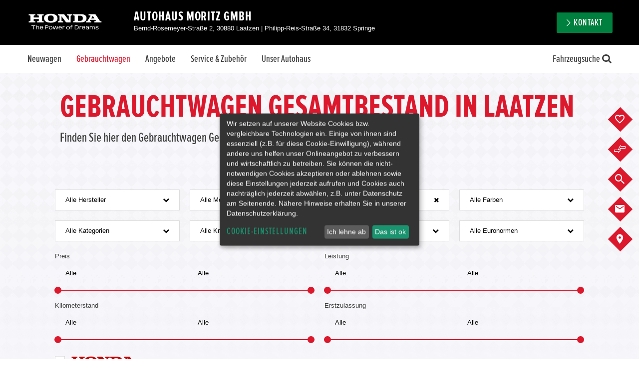

--- FILE ---
content_type: text/html;charset=UTF-8
request_url: https://www.honda-moritz-laatzen.de/de/gebrauchtwagen/gesamtbestand
body_size: 60810
content:

	<!DOCTYPE html><html id="honda" class="page-srp-all-usedcars product--dws " lang="de" data-domain="www.honda-moritz-laatzen.de" data-locale="de"><head>
<!-- TEST --><link rel="stylesheet" type="text/css" href="/userdata/35295/layout/sass/grid.min.css?v=28"><!-- TEST --><script>
	var utm_campaign = "";
	var utm_medium = "";
	var utm_medium_cpc = "";
	var utm_source = "";
	var campaignChannel = "";
	
	if(document.referrer !== "" || utm_medium !== "" || utm_source !== ""){
			
		var checkSocial = ["facebook", "instagram", "twitter", "linkedin"];

		for (i=0; i < checkSocial.length; i++) {

			if (document.referrer.indexOf( checkSocial[i] ) !== -1 ){
				campaignChannel = "Social";
				break;
			}
		}

		if(campaignChannel == ""){
			if(utm_medium == "organic"){
				campaignChannel = "Organic";
			}else if(utm_medium == "cpc" || utm_medium == "ppc" || utm_medium == "paidsearch"){
				campaignChannel = "Paid";
			}else if(utm_medium == "banner"){ 
				campaignChannel = "Display";
			}else if(utm_medium == "referral"){ 
				campaignChannel = "Referral";
			}
		}

		if(campaignChannel == ""){

			if(utm_source.charAt(0) == "S" || document.referrer.indexOf( "google" ) !== -1 || document.referrer.indexOf( "bing" ) !== -1){
				campaignChannel = "Search";
			}else if(utm_source == "email"){
				campaignChannel = "Email";
			}else if(document.referrer == ""){
				campaignChannel = "Direct";
			}else if(document.referrer !== "" && document.referrer.indexOf( window.location.host ) == -1 ){
				campaignChannel = "Referral";
			}else if(document.referrer !== "" && document.referrer.indexOf( window.location.host ) !== -1 ){
				campaignChannel = "";
			}else{
				/*This is now happening when document.referrer is empty and there are utm params not matching anything of the above*/
				campaignChannel = "Other";
			}

		}
	}else{
		campaignChannel = "Direct";
	}
</script><!-- branded honda | 26--><link rel="stylesheet" type="text/css" href="/userdata/35295/layout/sass-honda/facelift2020/template_fonts.min.css?v=28"><link rel="stylesheet" type="text/css" href="/userdata/35295/layout/sass-honda/facelift2020/plugins.min.css?v=28"><link rel="stylesheet" type="text/css" href="/userdata/35295/layout/sass-honda/facelift2020/pages.min.css?v=28"><link rel="stylesheet" type="text/css" href="/userdata/35295/layout/sass-honda/facelift2020/vehicle.min.css?v=28"><meta name="viewport" content="width=device-width"><meta name="format-detection" content="telephone=no">	
	
				
		
	
																																					
	





	




                                            
<link rel="icon" href="/userdata/34443/layout/img/favicon.ico" type="image/x-icon" /><link rel="shortcut icon" href="/userdata/34443/layout/img/honda_logo_h_120x120.png" type="image/x-icon"><link rel="apple-touch-icon" sizes="120x120" href="/userdata/34443/layout/img/honda_logo_h_120x120.png"><link rel="apple-touch-icon" sizes="144x144" href="/userdata/34443/layout/img/honda_logo_h_144x144.png"><link rel="apple-touch-icon" sizes="180x180" href="/userdata/34443/layout/img/honda_logo_h_180x180.png">		<script type="application/ld+json">{"@context": "http://schema.org","@type": "BreadcrumbList","itemListElement": [{"@type": "ListItem","position": 1,"item": {"@id": "https://www.honda-moritz-laatzen.de/de/gebrauchtwagen","name": "Gebrauchtwagen"}},{"@type": "ListItem","position": 2,"item": {"@id": "https://www.honda-moritz-laatzen.de/de/gebrauchtwagen/gesamtbestand","name": "Gesamtbestand"}}]}</script>

<meta name="description" content="Wir führen ständig ein breites Sortiment von sofort verfügbaren Honda Fahrzeugen, auf Wunsch mit erweitertem Garantieumfang und weiteren Optionen. Gerne beraten wir Sie. Kontakt 05102 93880"><meta name="keywords" content=""><title>Gebrauchtwagen Gesamtbestand in Laatzen</title><meta name="google-site-verification" content="eSyJvo7A0-ojXeLBvnop4tw2Xm1EAi7pNGXRirzEsc8" />

<script type="text/javascript">(function () {if (localStorage && typeof localStorage.setItem === 'function' && typeof localStorage.getItem === 'function' && typeof localStorage.removeItem === 'function') {var now = (new Date()).getTime();if (localStorage.getItem('leadTrackerPhone') && localStorage.getItem('leadTrackerPhone').length > 0 && localStorage.getItem('leadTrackerPhone').trim().replace(/0/gi, '') === '') {localStorage.removeItem('leadTrackerPhone');localStorage.removeItem('leadTrackerEMail');}if (localStorage.getItem('leadTrackerFirstVisit') < now - 2592000000) {localStorage.removeItem('leadTrackerFirstVisit');localStorage.removeItem('leadTrackerMdxSource');localStorage.removeItem('leadTrackerPhone');localStorage.removeItem('leadTrackerEMail');}window.leadTrackerInject = function (options) {var value;if (options.wrapper.indexOf('[phone]') !== -1) {value = (options.subItem ? localStorage.getItem('leadTrackerPhone_' + options.subItem) : false) || localStorage.getItem('leadTrackerPhone') || options.defaultPhone || '';if (!options.showIfEmpty && !value) {document.getElementById(options.id).outerHTML = '<!-- [Lead Tracker] No phone set -->';return;}options.wrapper = options.wrapper.replace(/\[phone\]/g, value);}if (options.wrapper.indexOf('[email]') !== -1) {value = (options.subItem ? localStorage.getItem('leadTrackerEMail_' + options.subItem) : false) || localStorage.getItem('leadTrackerEMail') || options.defaultEmail || '';if (!options.showIfEmpty && !value) {document.getElementById(options.id).outerHTML = '<!-- [Lead Tracker] No email set -->';return;}options.wrapper = options.wrapper.replace(/\[email\]/g, value);}document.getElementById(options.id).outerHTML = options.wrapper;};} else {window.leadTrackerInject = function (options) {if (!options.showIfEmpty && ((options.wrapper.indexOf('[phone]') !== -1 && !option.defaultPhone) || (options.wrapper.indexOf('[email]') !== -1 && !option.defaultEmail))) {return;}document.getElementById(options.id).outerHTML = options.wrapper.replace(/\[phone\]/g, options.defaultPhone || '').replace(/\[email\]/g, options.defaultEmail || '');};}})();</script><style>.klaro .cookie-modal .cm-list-label .slider::before,.klaro .context-notice .cm-list-label .slider::before,.klaro .cookie-notice .cm-list-label .slider::before {background-color: #5c5c5cb3 !important;}.klaro .cookie-modal .slider,.klaro .context-notice .slider,.klaro .cookie-notice .slider {box-shadow: none !important;}@media (min-width: 1024px) {.klaro .cookie-notice:not(.cookie-modal-notice) {top: 50% !important;left: 50% !important;right: 0% !important;bottom: auto !important;transform: translate(-50%, -50%) !important;}}[data-type="placeholder"] {position: absolute !important;height: 100% !important;width: 100% !important;}/*.cm-purpose:nth-last-child(3) .slider {display: none !important;}*/</style><script defer type="application/javascript" src="/userdata/35295/layout/js/klaro_cookie_banner/klarocfg-v2.js?v=28"></script><script defer data-config="klaroConfig" type="application/javascript" src="/userdata/35295/layout/js/klaro_cookie_banner/klarocookiebanner.js?v=28"></script><script type="text/javascript" src="/userdata/11111/layout/sdk/mdx-sdk-helper.js"></script><script>
		if (typeof Object.assign !== 'function') {
			// Must be writable: true, enumerable: false, configurable: true
			Object.defineProperty(Object, "assign", {
				value: function assign(target, varArgs) { // .length of function is 2
				'use strict';
				if (target === null || target === undefined) {
					throw new TypeError('Cannot convert undefined or null to object');
				}

				var to = Object(target);

				for (var index = 1; index < arguments.length; index++) {
					var nextSource = arguments[index];

					if (nextSource !== null && nextSource !== undefined) { 
					for (var nextKey in nextSource) {
						// Avoid bugs when hasOwnProperty is shadowed
						if (Object.prototype.hasOwnProperty.call(nextSource, nextKey)) {
						to[nextKey] = nextSource[nextKey];
						}
					}
					}
				}
				return to;
				},
				writable: true,
				configurable: true
			});
		}
	function dataLayerMapping (dataLayers) {window.dataLayer = window.dataLayer || [];Object.assign(window.dataLayer, dataLayers[0]);
			var parseQueryString = function() {

				var str = window.location.search;
				var objURL = {};

				str.replace(
					new RegExp("([^?=&]+)(=([^&]*))?", "g"),
					function($0, $1, $2, $3) {
						objURL[$1] = $3;
					}
				);
				return objURL;
			};

			var paramsQuerysString = parseQueryString();
		var mdxDataLayer = {"routeName":"/main/de/usedcars/srp-all-usedcars","navigationRoute":"/main/de/usedcars/srp-all-usedcars","NavigationName":"Gesamtbestand","navigationDomain":"www.honda-moritz-laatzen.de","contentLocale":"de","CollectorID":"UA-137018444-3","MDXDealerID":"110599","mdxMasterAccountID":"34443","ContentType":"Content","ContentArea":"Gesamtbestand","LogTimeStamp":"1768702997"};if (dataLayer.GATrackingCode) {mdxDataLayer.GATrackingCode = dataLayer.GATrackingCode;mdxDataLayer.DealerID = dataLayer.GATrackingCode;}if (dataLayer.LocationGaid) {mdxDataLayer.LocationGaid = dataLayer.LocationGaid;mdxDataLayer.GroupCollectorID = dataLayer.LocationGaid;}if (dataLayer.CollectorID) {mdxDataLayer.CollectorID = dataLayer.CollectorID;}if (dataLayer.GATrackingCode) { mdxDataLayer.GATrackingCode = dataLayer.GATrackingCode; }if (dataLayer.LocationGaid) { mdxDataLayer.LocationGaid = dataLayer.LocationGaid; }if (dataLayer.CollectorID) { mdxDataLayer.CollectorID = dataLayer.CollectorID; }if (dataLayer.dealerID) { mdxDataLayer.mdxDealerId = dataLayer.dealerID; }if (dataLayer.NavigationName) { mdxDataLayer.NavigationName = dataLayer.NavigationName; }if (dataLayer.GATrackingCode) {mdxDataLayer.GATrackingCode = dataLayer.GATrackingCode;}if (dataLayer.LocationGaid) {mdxDataLayer.LocationGaid = dataLayer.LocationGaid;}if (dataLayer.CollectorID) {mdxDataLayer.CollectorID = dataLayer.CollectorID;}if (dataLayer.vendorNumber) {mdxDataLayer.CD2 = dataLayer.vendorNumber;}if (dataLayer.VehicleDealerId || dataLayer.dealerID) {mdxDataLayer.CD4 = dataLayer.VehicleDealerId || dataLayer.dealerID;}if (dataLayer.VehicleCustomerId || dataLayer.customerID) {mdxDataLayer.CD5 = dataLayer.VehicleCustomerId || dataLayer.customerID;}				if (dataLayer.VehicleDealerCity) {
					mdxDataLayer.CD6 = dataLayer.VehicleDealerCity;
				}
			if (dataLayer.VehicleDealerName) {mdxDataLayer.CD7 = dataLayer.VehicleDealerName;}if (paramsQuerysString['km_from'] || paramsQuerysString['km_to']) {mdxDataLayer.CD11 = (paramsQuerysString['km_from'] || 'NS') + ' - ' + (paramsQuerysString['km_to'] || 'NS');}if (paramsQuerysString['price_from'] || paramsQuerysString['price_to']) {mdxDataLayer.CD19 = (paramsQuerysString['price_from'] || 'NS') + ' - ' + (paramsQuerysString['price_to'] || 'NS');}if (dataLayer.VehicleModel) {mdxDataLayer.CD12 = dataLayer.VehicleModel;}if (dataLayer.VehicleMdxId) {mdxDataLayer.CD13 = dataLayer.VehicleMdxId;}if (dataLayer.VehicleDealerMKey) {mdxDataLayer.CD15 = dataLayer.VehicleDealerMKey;}if (dataLayer.NavigationName) {mdxDataLayer.CD20 = dataLayer.NavigationName;}window.dataLayer = [mdxDataLayer];window.gtmAdditionalData = {VehicleName: dataLayer.VehicleName,VehicleModelId: dataLayer.VehicleModelId};return 'dataLayer';}</script><script type="text/plain" data-type="application/javascript" data-name="modix-analytics">
  var _paq = _paq || [];
  
   _paq.push(["setCustomDimension","1", "search_result"]);
 _paq.push(["setCustomDimension","21", "36920"]);<!-- WebsiteID -->
<!-- No value found for SearchCategory -->
<!-- No value found for SearchEmissionHigh -->
<!-- No value found for SearchEmissionLow -->
<!-- No value found for SearchEngineSizeHigh -->
<!-- No value found for SearchEngineSizeLow -->
<!-- No value found for SearchExteriorColor -->
<!-- No value found for SearchFuel -->
<!-- No value found for SearchManufacturer -->
<!-- No value found for SearchMileageHigh -->
<!-- No value found for SearchMileageLow -->
<!-- No value found for SearchModel -->
<!-- No value found for SearchPostCodeTown -->
<!-- No value found for SearchPriceHigh -->
<!-- No value found for SearchPriceLow -->
<!-- No value found for SearchRadius -->
<!-- No value found for SearchTransmission -->
<!-- No value found for SearchTrim -->
<!-- No value found for SearchVehicleType -->
<!-- No value found for SearchYearHigh -->
<!-- No value found for SearchYearLow -->
 
  _paq.push(['trackPageView']);
  _paq.push(['enableLinkTracking']);
  _paq.push(['setVisitorCookieTimeout', 12960000]);
  (function() {    
    var matomo="https://analytics.eu-central-1.eu.mdxprod.io/";
    _paq.push(['setTrackerUrl', matomo+'mdx-tracking.php']);
    _paq.push(['setSiteId', 4856]);
    _paq.push(['addTracker', matomo+'mdx-tracking.php', 4279]); //collector

    var d=document, g=d.createElement('script'), s=d.getElementsByTagName('script')[0];
    g.type='text/javascript'; g.async=true; g.defer=true; g.src=matomo+'analytics.js'; s.parentNode.insertBefore(g,s);
  })();
</script>
<script type="text/plain" data-type="application/javascript" data-name="modix-analytics" data-src="/userdata/11111/layout/sdk/mdx-sdk-helper.js"></script>
<script type="text/plain" data-type="application/javascript" data-name="modix-analytics" data-src="/userdata/11111/layout/sdk/mdx-sdk-modixanalytics.js?version=2"></script>
<noscript><iframe src="//www.googletagmanager.com/ns.html?id=GTM-KCK8RSZ"
height="0" width="0" style="display:none;visibility:hidden"></iframe></noscript>
<script type="text/plain" data-type="application/javascript" data-name="google-analytics">
var dataLayer = [{"navigationLiteralRoute":"\/de\/gebrauchtwagen\/gesamtbestand","navigationDomain":"www.honda-moritz-laatzen.de","NavigationName":"Gesamtbestand","ContentType":"Vehicles","ContentArea":"Results","contentTitle":"Gebrauchtwagen Gesamtbestand in %dealerLocation%","contentLocale":"de","customerID":"110599","dealerID":"36920","mdxSource":null,"LogTimeStamp":1768702997,"LogReferrer":"","GATrackingCode":"UA-156249797-15"}];
var dataLayerName = 'dataLayer';(function(w,d,s,l,i){w[l]=w[l]||[];w[l].push({'gtm.start':
new Date().getTime(),event:'gtm.js'});var f=d.getElementsByTagName(s)[0],
j=d.createElement(s),dl=l!='dataLayer'?'&l='+l:'';j.async=true;j.src='//www.googletagmanager.com/gtm.js?id='+i+dl;f.parentNode.insertBefore(j,f);
})(window,document,'script',dataLayerName,'GTM-KCK8RSZ');
</script>
</head><body data-dir="/userdata/34443/layout"><script type="text/plain" data-type="application/javascript" data-name="google-analytics" data-src="/userdata/35295/layout/js/gtm-tracking.js?v=28"></script><svg aria-hidden="true" style="position: absolute; width: 0; height: 0; overflow: hidden;" version="1.1" xmlns="http://www.w3.org/2000/svg" xmlns:xlink="http://www.w3.org/1999/xlink">
	<defs>
		<symbol id="-svg-honda" viewBox="0 0 24 24">
			<title></title>
			<path d="M17.023 5.585c0.262 0.019 0.467 0.041 0.69 0.071 0 0-0.251 4.022-0.365 5.726-0.12 1.793-0.331 4.812-0.528 7.093 0 0-0.368 0.059-0.977 0.093-0.642 0.036-0.927 0.041-0.927 0.041-0.264-1.005-0.59-2.399-0.961-2.993-0.302-0.483-0.765-0.535-1.029-0.571-0.413-0.057-0.762-0.065-0.924-0.060 0 0-0.001 0-0.002 0s-0.001 0-0.002 0c-0.161-0.005-0.51 0.004-0.924 0.060-0.264 0.036-0.727 0.088-1.029 0.571-0.371 0.595-0.697 1.989-0.961 2.993 0 0-0.285-0.004-0.927-0.041-0.61-0.035-0.977-0.093-0.977-0.093-0.197-2.281-0.408-5.3-0.528-7.093-0.114-1.704-0.366-5.726-0.366-5.726 0.223-0.030 0.428-0.052 0.69-0.071 0.194-0.014 0.631-0.031 0.631-0.031 0.439 1.956 0.612 2.854 0.968 4.27 0.342 1.359 0.607 2.619 1.065 3.231 0.465 0.62 1.085 0.755 1.507 0.803 0.219 0.024 0.378 0.035 0.851 0.037 0.473-0.002 0.632-0.013 0.851-0.037 0.422-0.047 1.042-0.183 1.507-0.803 0.458-0.612 0.723-1.872 1.064-3.231 0.357-1.416 0.529-2.314 0.968-4.27v0c0.002 0 0.439 0.018 0.633 0.031zM21.536 10.511c-0.021 1.618-0.16 2.712-0.239 3.469-0.055 0.52-0.272 2.080-0.55 2.888-0.383 1.11-0.726 1.433-1.131 1.763-0.74 0.603-1.96 0.79-2.22 0.836-1.376 0.248-4.163 0.292-5.394 0.291-1.23 0.002-4.017-0.043-5.394-0.291-0.26-0.047-1.48-0.233-2.22-0.836-0.405-0.331-0.749-0.654-1.131-1.763-0.278-0.807-0.495-2.369-0.55-2.888-0.081-0.757-0.22-1.85-0.241-3.469-0.013-0.978 0.007-1.886 0.078-2.581 0.26-2.554 1.964-3.093 3.46-3.345 0.754-0.127 2.093-0.234 2.952-0.269 0.751-0.047 2.521-0.072 3.046-0.072s2.295 0.024 3.046 0.073c0.859 0.035 2.199 0.142 2.953 0.269 1.496 0.25 3.2 0.791 3.459 3.345v0c0.071 0.695 0.091 1.603 0.078 2.58zM20.457 7.926c-0.204-1.597-0.997-2.401-2.696-2.704-0.792-0.142-1.859-0.241-2.87-0.291-0.811-0.055-2.145-0.082-2.891-0.075-0.745-0.007-2.080 0.021-2.891 0.075-1.011 0.050-2.077 0.15-2.87 0.291-1.699 0.303-2.492 1.107-2.696 2.704-0.137 1.071-0.156 3.064-0.065 4.294 0.151 2.040 0.332 3.264 0.592 4.147 0.227 0.772 0.51 1.292 0.923 1.665 0.688 0.623 1.636 0.756 2.192 0.839 1.201 0.179 3.225 0.24 4.815 0.241 1.59-0.001 3.614-0.062 4.815-0.241 0.556-0.083 1.504-0.216 2.192-0.839 0.412-0.373 0.695-0.892 0.923-1.665 0.26-0.882 0.44-2.105 0.592-4.147 0.090-1.23 0.072-3.223-0.065-4.294z"></path>
		</symbol>
		<symbol id="-svg-location" viewBox="0 0 24 24">
			<title></title>
			<path d="M12 1.148h0.525c1.040 0.1 1.996 0.348 2.884 0.724l-0.064-0.024c1.048 0.436 1.94 1.048 2.682 1.807l0.002 0.002c0.79 0.771 1.443 1.679 1.921 2.686l0.024 0.057c0.431 0.959 0.681 2.079 0.681 3.258 0 0.037-0 0.075-0.001 0.112l0-0.006c-0.012 0.54-0.11 1.053-0.283 1.531l0.011-0.033c-0.2 0.605-0.436 1.126-0.722 1.615l0.021-0.040c-0.331 0.525-0.661 1.070-1.031 1.614-0.341 0.526-0.693 0.983-1.078 1.41l0.009-0.010-5.582 6.36-5.504-6.34c-0.359-0.415-0.705-0.872-1.020-1.351l-0.030-0.049c-0.37-0.545-0.7-1.089-1.031-1.614-0.274-0.452-0.512-0.974-0.686-1.524l-0.014-0.052c-0.162-0.444-0.261-0.958-0.272-1.492l-0-0.005c0.014-1.225 0.299-2.38 0.799-3.413l-0.021 0.048c0.502-1.063 1.155-1.971 1.943-2.74l0.002-0.002c0.75-0.761 1.649-1.373 2.65-1.789l0.053-0.020c0.824-0.348 1.779-0.596 2.778-0.697l0.042-0.003h0.311zM12 0h-0.622c-1.152 0.102-2.215 0.372-3.202 0.785l0.071-0.026c-1.217 0.501-2.253 1.212-3.109 2.098l-0.002 0.003c-0.845 0.869-1.544 1.886-2.054 3.006l-0.027 0.067c-0.493 1.087-0.78 2.358-0.78 3.695 0 0.069 0.001 0.137 0.002 0.205l-0-0.010c0.003 0.697 0.123 1.366 0.344 1.987l-0.013-0.042c0.222 0.691 0.499 1.29 0.838 1.847l-0.021-0.038 1.050 1.673c0.389 0.566 0.766 1.054 1.167 1.521l-0.019-0.023 6.379 7.254 6.379-7.371c0.382-0.444 0.759-0.932 1.109-1.439l0.038-0.058 1.050-1.673c0.317-0.519 0.594-1.118 0.8-1.748l0.017-0.060c0.207-0.579 0.328-1.248 0.331-1.944v-0.001c0.001-0.058 0.002-0.126 0.002-0.195 0-1.337-0.287-2.608-0.803-3.753l0.023 0.058c-0.539-1.18-1.238-2.19-2.083-3.056l0.002 0.002c-0.829-0.83-1.818-1.5-2.916-1.961l-0.060-0.022c-0.927-0.388-2.001-0.663-3.123-0.774l-0.047-0.004zM12 5.737c2.148 0 3.89 1.742 3.89 3.89s-1.742 3.89-3.89 3.89c-2.148 0-3.89-1.742-3.89-3.89v0c0-2.148 1.742-3.89 3.89-3.89v0zM12 4.376c-0.006-0-0.013-0-0.019-0-2.879 0-5.212 2.334-5.212 5.212s2.334 5.212 5.212 5.212c2.879 0 5.212-2.334 5.212-5.212v0c0-0.012 0-0.025 0-0.039 0-2.868-2.325-5.193-5.193-5.193-0 0-0 0-0 0v0z"></path>
		</symbol>
		<symbol id="-svg-flags" viewBox="0 0 24 24">
			<title></title>
			<path d="M10.624 11.158l0.771 1.567 0.349-0.687-3.47-6.977h-0.108c-0.301 0-0.518 0.265-0.747 0.422s-0.723 0.566-1.109 0.795c-0.667 0.324-1.444 0.594-2.256 0.771l-0.070 0.013c-0.853 0.197-1.581 0.429-2.283 0.711l0.102-0.036c-0.673 0.365-1.253 0.764-1.786 1.217l0.015-0.012s-0.072 0.072 0 0.121l0.169 0.374c0.868 1.783 1.735 3.615 2.615 5.35 0 0.121 0.084 0.169 0.133 0.145 0.825-0.826 1.864-1.438 3.026-1.749l0.047-0.011c0.88-0.229 1.783-0.374 2.639-0.651 0.682-0.249 1.265-0.623 1.748-1.097l-0.001 0.001c0.070-0.079 0.141-0.165 0.209-0.254l0.008-0.011zM9.419 8.748c-0.169 0.157-0.566 0.506-0.964 0.819l-0.566-1.217c0.422-0.289 0.819-0.615 1-0.759zM7.624 5.759l0.253-0.193 0.446 0.928c-0.181 0.133-0.578 0.434-1 0.723l-0.446-0.892c0.253-0.193 0.482-0.386 0.747-0.566zM6.515 7.724c0.311-0.17 0.571-0.333 0.82-0.511l-0.025 0.017 0.566 1.121c-0.22 0.161-0.473 0.321-0.735 0.464l-0.036 0.018-0.458 0.205-0.554-1.133zM5.623 7.001l0.446 0.916c-0.413 0.152-0.929 0.301-1.458 0.418l-0.085 0.016-0.494-0.964zM4.539 8.41l0.554 1.121c0.626-0.161 1.137-0.326 1.634-0.517l-0.104 0.035 0.603 1.205c-0.437 0.153-0.968 0.291-1.513 0.388l-0.066 0.010-0.554-1.097c-0.458 0.133-0.952 0.229-1.374 0.386l-0.578-1.121c0.482-0.157 0.94-0.289 1.398-0.41zM2.382 13.46l-0.542-1.121c0.229-0.157 0.627-0.398 1.036-0.639l-0.53-1.072-1.024 0.651-0.59-1.133 1.060-0.59-0.518-1.036c0.402-0.265 0.864-0.497 1.352-0.673l0.046-0.014 0.47 0.976c-0.157 0.050-0.289 0.103-0.416 0.165l0.018-0.008-0.157 0.072-0.795 0.518 0.554 1.133 0.795-0.494 0.554-0.241 0.542 1.085c-0.161 0.048-0.296 0.101-0.427 0.164l0.017-0.007-0.157 0.072c-0.241 0.121-0.518 0.277-0.795 0.446l0.554 1.109zM4.515 13.339c-0.243 0.112-0.448 0.229-0.643 0.36l0.016-0.010-0.446-0.844c0.208-0.131 0.46-0.271 0.72-0.399l0.051-0.023c0.166-0.088 0.362-0.17 0.565-0.234l0.026-0.007 0.434 0.88c-0.241 0.108-0.482 0.169-0.723 0.277zM4.828 12.134l-0.566-1.145c0.356-0.115 0.818-0.231 1.289-0.324l0.085-0.014 0.542 1.133c-0.54 0.12-0.992 0.253-1.431 0.411l0.081-0.026zM6.696 12.616v0l-0.41-0.819c0.619-0.142 1.139-0.299 1.644-0.487l-0.089 0.029 0.41 0.844c-0.542 0.217-1.060 0.325-1.494 0.47zM8.25 11.158l-0.458 0.193-0.542-1.121c0.156-0.058 0.287-0.118 0.412-0.188l-0.015 0.008c0.303-0.147 0.564-0.312 0.804-0.501l-0.009 0.007 0.566 1.121c-0.222 0.189-0.471 0.361-0.736 0.506l-0.023 0.012zM9.455 11.544l-0.422-0.783c0.386-0.313 0.771-0.687 0.94-0.856l0.482 0.988c-0.096 0.072-0.193 0.169-0.301 0.241zM12.48 13.496l-0.349 0.711 2.217 4.495c0.047 0.125 0.166 0.213 0.305 0.213 0.18 0 0.325-0.146 0.325-0.325 0-0.066-0.020-0.127-0.053-0.178l0.001 0.001zM23.048 8.35c-0.454-0.346-0.982-0.625-1.553-0.809l-0.037-0.010c-1.060-0.337-2.157-0.566-3.205-0.916-0.485-0.16-0.905-0.39-1.274-0.681l0.009 0.007-0.916-0.699c-0.169-0.133-0.325-0.265-0.458-0.145l-6.664 13.352c-0.033 0.050-0.052 0.111-0.052 0.177 0 0.18 0.146 0.325 0.325 0.325 0.139 0 0.258-0.088 0.305-0.211l0.001-0.002 3.724-7.556c0.297 0.305 0.616 0.585 0.955 0.84l0.021 0.015c0.708 0.461 1.547 0.788 2.448 0.924l0.034 0.004c0.615 0.145 1.205 0.277 1.868 0.47 0.977 0.379 1.811 0.927 2.507 1.615l-0.001-0.001c1.012-2.157 1.976-4.109 2.916-5.953-0.284-0.25-0.594-0.495-0.917-0.723l-0.035-0.024zM18.228 7.025l1.591 0.386-0.482 0.988c-0.615-0.151-1.13-0.316-1.629-0.512l0.087 0.030zM20.638 8.82l-0.542 1.109c-0.422-0.157-0.916-0.253-1.374-0.386l-0.554 1.133c-0.613-0.109-1.144-0.247-1.658-0.421l0.079 0.023 0.603-1.205c0.421 0.16 0.96 0.325 1.511 0.461l0.104 0.021 0.554-1.121c0.446 0.096 0.904 0.229 1.35 0.386zM17.722 7.916l-0.554 1.133-0.458-0.205c-0.299-0.161-0.551-0.321-0.791-0.496l0.020 0.014 0.566-1.133c0.289 0.193 0.566 0.374 0.795 0.494zM15.999 5.591c0.313 0.253 0.651 0.458 0.952 0.723v0l-0.434 0.868c-0.422-0.289-0.819-0.59-1-0.723zM14.998 7.615c0.296 0.255 0.622 0.508 0.96 0.745l0.040 0.026-0.566 1.205c-0.398-0.313-0.795-0.663-0.964-0.819zM14.408 11.616l-0.157-0.121-0.844-0.639 0.506-1.012c0.169 0.169 0.554 0.542 0.94 0.856zM14.878 10.688l0.566-1.133c0.232 0.196 0.493 0.372 0.772 0.519l0.024 0.011c0.111 0.062 0.242 0.123 0.378 0.174l0.020 0.007-0.542 1.121-0.458-0.193c-0.289-0.159-0.537-0.327-0.769-0.514l0.010 0.008zM17.288 12.7c-0.518-0.145-1.048-0.277-1.554-0.434l0.422-0.88c0.416 0.159 0.935 0.316 1.467 0.441l0.087 0.017zM17.758 11.821l0.542-1.133c0.556 0.106 1.017 0.223 1.469 0.363l-0.095-0.025-0.566 1.145c-0.375-0.125-0.845-0.246-1.325-0.338l-0.073-0.012zM20.011 13.725c-0.347-0.227-0.746-0.416-1.172-0.546l-0.033-0.009h-0.108l0.446-0.916c0.229 0.071 0.424 0.153 0.61 0.25l-0.020-0.009c0.311 0.15 0.563 0.291 0.808 0.443l-0.037-0.021zM22.12 12.363l-0.554 1.121-1.097-0.663 0.554-1.109c-0.277-0.169-0.554-0.325-0.795-0.446l-0.217-0.072c-0.115-0.058-0.251-0.112-0.393-0.152l-0.017-0.004 0.542-1.085 0.554 0.241 0.807 0.434 0.554-1.133-0.844-0.458-0.157-0.072c-0.109-0.054-0.24-0.107-0.376-0.151l-0.021-0.006 0.554-1 0.217 0.084c0.462 0.175 0.859 0.378 1.23 0.618l-0.025-0.015-0.506 1 1.060 0.675-0.554 1.205c-0.217-0.157-0.639-0.434-1.060-0.687l-0.53 1.072c0.398 0.205 0.819 0.458 1.048 0.603z"></path>
		</symbol>
		<symbol id="-svg-family" viewBox="0 0 24 24">
			<title></title>
			<path d="M8.631 7.721c0.869-0.102 1.537-0.835 1.537-1.724 0-0.043-0.002-0.086-0.005-0.128l0 0.006c0.013-0.075 0.020-0.16 0.020-0.248 0-0.847-0.686-1.533-1.533-1.533s-1.533 0.686-1.533 1.533c0 0.088 0.007 0.173 0.021 0.257l-0.001-0.009c-0.003 0.038-0.005 0.082-0.005 0.127 0 0.874 0.647 1.598 1.488 1.717l0.009 0.001zM14.804 7.842c0.903-0.103 1.598-0.863 1.598-1.784 0-0.043-0.002-0.085-0.004-0.128l0 0.006c0.003-0.038 0.005-0.082 0.005-0.127 0-0.88-0.714-1.594-1.594-1.594s-1.594 0.714-1.594 1.594c0 0.045 0.002 0.089 0.005 0.132l-0-0.006c-0.003 0.037-0.004 0.080-0.004 0.123 0 0.918 0.69 1.676 1.579 1.782l0.009 0.001zM19.908 13.47c0.002 0 0.003 0 0.005 0 0.557 0 1.009-0.452 1.009-1.009 0-0.036-0.002-0.071-0.005-0.105l0 0.004c0-0.557-0.452-1.009-1.009-1.009s-1.009 0.452-1.009 1.009v0c-0.003 0.030-0.005 0.065-0.005 0.101 0 0.557 0.452 1.009 1.009 1.009 0.002 0 0.004 0 0.005-0h-0zM22.086 16.254l-0.767-2.169c-0.097-0.254-0.334-0.433-0.614-0.444l-0.001-0h-1.715l-0.464-0.504c0.012-0.042 0.019-0.091 0.019-0.141s-0.007-0.099-0.020-0.145l0.001 0.004-0.817-3.843-0.050-0.121c-0.152-0.39-0.515-0.665-0.946-0.686l-0.002-0h-3.762c-0.43 0.019-0.793 0.29-0.946 0.669l-0.003 0.007v0.010s0 0 0 0v0.161l-0.313 1.442-0.696-1.735v-0.091c-0.126-0.423-0.512-0.727-0.969-0.727-0.014 0-0.028 0-0.042 0.001l0.002-0h-2.723c-0.439 0.003-0.81 0.286-0.946 0.679l-0.002 0.007v0.091l-1.372 3.893c-0.009 0.041-0.015 0.088-0.015 0.136s0.005 0.095 0.016 0.14l-0.001-0.004-0.474 0.716h-1.906c-0.357 0-0.646 0.289-0.646 0.646v0 2.491c0 0 0 0 0 0 0 0.253 0.202 0.458 0.453 0.464h0.212v2.158c0 0.301 0.244 0.545 0.545 0.545v0h0.141c0.002 0 0.003 0 0.005 0 0.139 0 0.265-0.054 0.358-0.141l-0 0c0.092 0.087 0.217 0.141 0.354 0.141 0.003 0 0.006-0 0.009-0h0.131c0 0 0 0 0 0 0.303 0 0.549-0.243 0.555-0.544v-4.156c0.051-0.030 0.095-0.067 0.13-0.11l0.001-0.001 0.898-1.352c0.282-0.091 0.454-0.514 0.504-0.656l0.504-1.422-0.414 3.429c-0.004 0.023-0.006 0.050-0.006 0.078 0 0.121 0.044 0.232 0.118 0.316l-0.001-0.001c0.094 0.098 0.226 0.16 0.373 0.161h0.454v3.48c0.006 0.425 0.351 0.767 0.777 0.767 0 0 0 0 0 0v0c0.001 0 0.002 0 0.004 0 0.233 0 0.442-0.105 0.58-0.271l0.001-0.001c0.14 0.167 0.348 0.272 0.581 0.272 0.001 0 0.003 0 0.004 0h-0c0.009 0 0.020 0.001 0.030 0.001 0.423 0 0.767-0.343 0.767-0.767 0-0 0-0 0-0.001v0-3.47h0.454c0.002 0 0.005 0 0.008 0 0.145 0 0.275-0.062 0.365-0.161l0-0c0.112-0.084 0.183-0.216 0.183-0.364 0-0.014-0.001-0.027-0.002-0.041l0 0.002-0.424-3.49 0.484 1.473c0.045 0.116 0.095 0.216 0.155 0.309l-0.004-0.007c0.085 0.106 0.198 0.187 0.328 0.231l0.005 0.001c0.030 0.005 0.065 0.008 0.101 0.008s0.071-0.003 0.105-0.008l-0.004 0.001c0.289-0.003 0.536-0.184 0.634-0.439l0.002-0.005 0.635-1.795v7.575c0 0.524 0.425 0.948 0.948 0.948v0h0.061c0 0 0 0 0 0 0.309 0 0.584-0.15 0.755-0.381l0.002-0.003c0.174 0.232 0.447 0.382 0.756 0.383h0.152c0.524 0 0.948-0.424 0.948-0.948v0-7.575l0.565 1.816c0.078 0.212 0.259 0.369 0.48 0.413l0.004 0.001 1.13 1.281-0.303 2.229c-0.001 0.011-0.002 0.024-0.002 0.036 0 0.094 0.035 0.181 0.093 0.246l-0-0c0.067 0.074 0.163 0.121 0.271 0.121 0.001 0 0.001 0 0.002 0h0.192v1.876c0 0.284 0.23 0.514 0.514 0.514v0 0c0.004 0 0.008 0 0.012 0 0.123 0 0.235-0.046 0.321-0.122l-0.001 0c0.085 0.075 0.197 0.121 0.32 0.121 0.004 0 0.009-0 0.013-0l-0.001 0c0.003 0 0.007 0 0.010 0 0.284 0 0.514-0.23 0.514-0.514 0-0 0-0 0-0v0-1.886h0.171c0.001 0 0.002 0 0.004 0 0.201 0 0.363-0.163 0.363-0.363 0-0.018-0.001-0.035-0.004-0.052l0 0.002-0.081-0.474c0.083 0.139 0.233 0.23 0.403 0.232h0c0.023 0.005 0.049 0.007 0.076 0.007s0.053-0.003 0.078-0.008l-0.003 0c0.178-0.064 0.303-0.231 0.303-0.428 0-0.049-0.008-0.096-0.022-0.14l0.001 0.003zM3.628 13.541c0.567-0.042 1.010-0.513 1.010-1.086 0-0.022-0.001-0.044-0.002-0.066l0 0.003c0-0.577-0.467-1.044-1.044-1.044s-1.044 0.467-1.044 1.044v0c-0.001 0.018-0.002 0.039-0.002 0.061 0 0.599 0.483 1.085 1.080 1.089h0z"></path>
		</symbol>
		<symbol id="-svg-buildings" viewBox="0 0 24 24">
			<title></title>
			<path d="M8.79 11.711h2.675v-7.951h-6.474v5.8h3.799zM8.79 5.29h1.070v1.070h-1.070zM7.719 8.469h-1.070v-1.070h1.070zM7.719 6.328h-1.070v-1.070h1.070zM8.79 8.469v-1.070h1.070v1.070zM1.299 20.24h2.718v-1.605h1.070v1.562h2.697v-9.535h-6.485zM5.076 12.385h1.070v1.070h-1.070zM5.076 14.472h1.070v1.070h-1.070zM5.076 16.559h1.070v1.070h-1.070zM2.936 12.385h1.070v1.070h-1.070zM2.936 14.472h1.070v1.070h-1.070zM2.936 16.559h1.070v1.070h-1.070zM8.704 20.24h2.718v-1.605h1.070v1.562h2.718v-7.491h-6.485zM12.492 14.472h1.070v1.070h-1.070zM12.492 16.559h1.070v1.070h-1.070zM10.352 14.472h1.070v1.070h-1.070zM10.352 16.559h1.070v1.070h-1.070zM16.216 4.274v15.924h2.718v-1.562h1.070v1.562h2.697v-14.982zM18.924 17.565h-1.070v-1.070h1.070zM18.924 15.478h-1.070v-1.070h1.070zM18.924 13.391h-1.070v-1.070h1.070zM18.924 11.251h-1.070v-1.070h1.070zM18.924 9.164h-1.070v-1.070h1.070zM18.924 7.077h-1.070v-1.070h1.070zM21.064 17.511h-1.070v-1.070h1.070zM21.064 15.424h-1.070v-1.070h1.070zM21.064 13.338h-1.070v-1.070h1.070zM21.064 11.197h-1.070v-1.070h1.070zM21.064 9.111h-1.070v-1.070h1.070zM21.064 7.024h-1.070v-1.070h1.070z"></path>
		</symbol>
		<symbol id="-svg-mountains" viewBox="0 0 24 24">
			<title></title>
			<path d="M17.305 9.527l-1.947 3.234 3.861 6.155h3.973zM0.809 18.916h17.212l-8.684-13.832zM12.817 12.067l-1.936-0.974-1.477 0.974-1.432-0.974-1.958 0.974 3.357-5.461z"></path>
		</symbol>
		<symbol id="-svg-leave" viewBox="0 0 24 24">
			<title></title>
			<path d="M1.429 17.857l21.143-13.257s-0.243 0.55-0.719 1.776c-0.648 1.552-1.356 2.876-2.173 4.123l0.058-0.095c-1.030 1.608-2.124 3.008-3.334 4.297l0.014-0.015c-1.122 1.297-2.641 2.223-4.367 2.591l-0.052 0.009c-0.632 0.133-1.361 0.213-2.108 0.222l-0.007 0c-0.047 0.001-0.103 0.001-0.159 0.001-0.584 0-1.161-0.031-1.73-0.091l0.071 0.006c-0.554-0.047-1.064-0.148-1.553-0.299l0.052 0.014c-0.444-0.137-0.825-0.264-1.131-0.381l-4.007 2.643v-1.543zM9.886 6.714c0.687-0.233 1.639-0.476 2.833-0.751s2.357-0.507 3.489-0.698 2.114-0.359 2.981-0.486c0.379-0.108 0.815-0.173 1.265-0.18l0.004-0-15.561 9.662c0.003-0.836 0.119-1.644 0.332-2.411l-0.015 0.064c0.22-0.824 0.558-1.546 0.999-2.191l-0.016 0.024c0.455-0.672 0.975-1.253 1.563-1.756l0.012-0.010c0.602-0.52 1.302-0.949 2.065-1.251l0.049-0.017z"></path>
		</symbol>
		<symbol id="-svg-sheet" viewBox="0 0 24 24">
			<title></title>
			<path d="M3.688 2h16.623v20h-16.623v-20zM18.662 20.351v-16.701h-13.325v16.701zM6.974 10.312h3.377v-5.026h-3.377zM17.026 7.026h-5.026v-1.74h5.026zM12 10.312h5.026v-1.649h-5.026zM6.974 13.688h10.052v-1.688h-10.052zM6.974 17.065h10.052v-1.727h-10.052z"></path>
		</symbol>
		<symbol id="-svg-engine" viewBox="0 0 24 24">
			<title></title>
			<path d="M8.892 6l0.684 0.636-5.784 5.808-0.684-0.624 0.492-0.528-3.6-3.6 4.104-4.092 0.696-0.732 3.6 3.6 0.492-0.468zM1.368 7.656l2.952 2.952 3.42-3.408-2.94-2.964-3.432 3.42zM24 7.656l-3.6 3.6 0.48 0.528-0.684 0.624-5.796-5.748 0.648-0.66 0.528 0.48 3.6-3.6 4.788 4.788zM19.68 10.608l2.952-2.952-3.432-3.42-2.94 2.964 3.42 3.42zM18.108 11.448l-3.708 3.732c-0.038 0.304-0.131 0.58-0.27 0.827l0.006-0.011c-0.133 0.263-0.297 0.489-0.492 0.684l0-0c-0.196 0.194-0.432 0.349-0.694 0.451l-0.014 0.005c-0.253 0.094-0.545 0.15-0.85 0.156l-0.003 0h-0.156c-0.294-0.005-0.574-0.061-0.832-0.162l0.016 0.006c-0.529-0.253-0.947-0.671-1.193-1.185l-0.007-0.015c-0.133-0.236-0.226-0.512-0.263-0.805l-0.001-0.011-3.804-3.672 0.684-0.648 3.204 3.204 0.24-0.42c0.098-0.148 0.201-0.278 0.314-0.398l-0.002 0.002c0.118-0.105 0.247-0.207 0.382-0.303l0.014-0.009c0.121-0.073 0.26-0.134 0.407-0.177l0.013-0.003-3.204-3.3 0.684-0.684 3.42 3.42 3.372-3.42 0.684 0.684-3.216 3.264c0.159 0.040 0.299 0.102 0.426 0.183l-0.006-0.003c0.149 0.096 0.278 0.198 0.397 0.313l-0.001-0.001c0.111 0.118 0.213 0.248 0.305 0.385l0.007 0.011c0.096 0.144 0.168 0.288 0.24 0.42l3.216-3.168 0.684 0.684zM12 13.452c-0.004-0-0.008-0-0.012-0-0.202 0-0.396 0.035-0.576 0.1l0.012-0.004c-0.187 0.078-0.347 0.187-0.48 0.324l-0 0c-0.26 0.26-0.42 0.62-0.42 1.017 0 0.010 0 0.019 0 0.029l-0-0.001c-0.002 0.039-0.004 0.086-0.004 0.132s0.001 0.093 0.004 0.138l-0-0.006c0.022 0.11 0.051 0.207 0.088 0.299l-0.004-0.011c0.038 0.092 0.082 0.171 0.134 0.244l-0.002-0.004c0.109 0.156 0.24 0.287 0.391 0.393l0.005 0.003c0.069 0.050 0.148 0.094 0.232 0.129l0.008 0.003 0.288 0.084h0.576l0.288-0.084 0.24-0.132c0.076-0.055 0.143-0.114 0.203-0.179l0.193-0.217c0.050-0.069 0.094-0.148 0.129-0.232l0.003-0.008c0.036-0.084 0.061-0.182 0.072-0.284l0-0.004c0.005-0.040 0.008-0.085 0.008-0.132s-0.003-0.092-0.009-0.137l0.001 0.005c0.001-0.027 0.002-0.060 0.002-0.092 0-0.15-0.018-0.297-0.053-0.437l0.003 0.012c-0.163-0.352-0.44-0.629-0.782-0.788l-0.010-0.004c-0.157-0.058-0.338-0.093-0.527-0.096l-0.001-0zM18.216 13.452v1.416c-0.001 0.869-0.186 1.693-0.519 2.438l0.015-0.038c-0.336 0.765-0.789 1.417-1.344 1.968l-0 0c-0.55 0.572-1.202 1.040-1.929 1.376l-0.039 0.016c-0.718 0.318-1.555 0.504-2.436 0.504s-1.718-0.185-2.475-0.519l0.039 0.015c-1.506-0.647-2.686-1.815-3.332-3.272l-0.016-0.040c-0.31-0.708-0.49-1.533-0.492-2.399v-1.465l0.996 0.996v0.42c-0 0.010-0 0.022-0 0.034 0 0.736 0.146 1.437 0.409 2.078l-0.013-0.036c0.268 0.661 0.65 1.224 1.127 1.691l0.001 0.001c0.479 0.459 1.038 0.839 1.655 1.113l0.037 0.015c0.592 0.266 1.283 0.42 2.010 0.42 0.015 0 0.030-0 0.045-0l-0.002 0c0.007 0 0.016 0 0.025 0 0.733 0 1.43-0.155 2.059-0.433l-0.033 0.013c0.648-0.293 1.204-0.671 1.682-1.13l-0.002 0.002c0.473-0.468 0.851-1.032 1.104-1.659l0.012-0.033c0.251-0.604 0.396-1.306 0.396-2.042 0-0.012-0-0.024-0-0.036v0.002-0.468l1.008-0.996z"></path>
		</symbol>
		<symbol id="-svg-math" viewBox="0 0 24 24">
			<title></title>
			<path d="M6.467 6.178h3.983v1.915h-3.983v3.907h-1.931v-3.907h-3.952v-1.915h3.952v-3.952h1.931zM20.467 7.136l2.888 2.888-1.186 1.277-3.040-3.040-2.888 3.040-1.231-1.277 3.040-2.888-3.040-3.040 1.292-1.17 2.888 2.995 3.040-2.888 1.186 1.17zM2.621 19.859h5.761v-2.037h-5.761zM16.302 17.822h5.761v-1.915h-5.761zM16.302 21.774h5.761v-1.915h-5.761z"></path>
		</symbol>
		<symbol id="-svg-wheel" viewBox="0 0 50 50">
			<title></title>
			<path d="M25,2.7c-12,0-21.8,9.7-21.8,21.7c0,12,9.7,21.8,21.8,21.8s21.7-9.7,21.7-21.8C46.7,12.5,37,2.7,25,2.7z M27.4,44   c0.1-0.2,0.1-0.5,0.1-0.7v-5.6c0-0.7-0.3-1.3-0.7-1.7c-0.4-0.5-1.1-0.7-1.7-0.7c-1.4,0-2.5,1.1-2.5,2.5v5.6c0,0.2,0,0.5,0.1,0.7   c-9.7-1.2-17.3-9.5-17.3-19.5C5.3,13.6,14.1,4.8,25,4.8s19.7,8.8,19.7,19.7C44.7,34.5,37.1,42.8,27.4,44z"/>
			<path d="M31,20.2h-12c-1.4,0-2.5,2-2.5,3.3c0,0,5.5,6.6,6.9,6.6h3.2c1.4,0,6.9-6.6,6.9-6.6C33.4,22.2,32.3,20.2,31,20.2z"/>
			<path d="M12.3,20.6h-2c-0.5,0-0.8,0.4-0.8,0.8v5c0,0.5,0.4,0.8,0.8,0.8h1c0.5,0,0.8-0.4,0.8-0.8l1-5C13.2,21,12.8,20.6,12.3,20.6z"/>
			<path d="M39.7,20.6h-2c-0.4,0-0.8,0.4-0.8,0.8l1,5c0,0.5,0.4,0.8,0.8,0.8h1c0.5,0,0.8-0.4,0.8-0.8v-5C40.5,21,40.1,20.6,39.7,20.6z   "/>
		</symbol>
		<symbol id="-svg-tradein" viewBox="0 0 21.37 15.34">
			<title></title>
			<path d="M15.84,4.78c-2.17-0.78-3.67-1.56-5-2.25C8.13,1.12,5.99,0,0,0v0.5c5.86,0,7.85,1.04,10.61,2.48 c1.34,0.7,2.85,1.49,5.06,2.28c5.68,2.03,5.32,5.39,5.14,6.19h-3.17c-0.19-1.77-1.67-3.16-3.49-3.16s-3.3,1.39-3.49,3.16H0v0.5 h10.63c0.07,1.88,1.61,3.4,3.52,3.4s3.44-1.51,3.52-3.4h3.52l0.06-0.17C21.25,11.73,22.67,7.22,15.84,4.78z M14.15,14.84 c-1.67,0-3.03-1.36-3.03-3.03s1.36-3.03,3.03-3.03s3.03,1.36,3.03,3.03S15.82,14.84,14.15,14.84z"/>
			<path d="M0.85,7.12H1.4c0.05,0.26,0.12,0.48,0.2,0.66c0.38,0.9,1.11,1.34,2.18,1.34c0.36,0,0.69-0.07,0.99-0.21V8.17 c-0.25,0.23-0.6,0.35-1.04,0.35c-0.32,0-0.62-0.08-0.89-0.25C2.45,8.05,2.21,7.66,2.11,7.12h2.13l0.1-0.48h-2.3 c0-0.04,0-0.15,0-0.33c0-0.05,0-0.09,0-0.14h2.4l0.1-0.48H2.09c0.02-0.2,0.1-0.4,0.24-0.62C2.46,4.86,2.6,4.7,2.77,4.58 c0.27-0.19,0.61-0.29,1.01-0.29c0.37,0,0.7,0.12,0.99,0.36l0.14-0.66C4.6,3.8,4.23,3.7,3.79,3.7c-0.46,0-0.88,0.1-1.27,0.31 C1.9,4.35,1.51,4.91,1.37,5.69H0.95l-0.1,0.48h0.47c0,0.05,0,0.1,0,0.15c0,0.12,0,0.23,0.01,0.32H0.95L0.85,7.12z"/>
		</symbol>
		<symbol id="-svg-vehicle" viewBox="0 0 24 24">
			<title></title>
			<path d="M19.452 11.993c0.347 0.005 0.676 0.075 0.978 0.198l-0.018-0.006c0.317 0.129 0.588 0.307 0.817 0.529l-0.001-0.001c0.236 0.216 0.423 0.48 0.547 0.777l0.005 0.015c0.121 0.278 0.192 0.601 0.192 0.941 0 0.007-0 0.014-0 0.020v-0.001c0 0.013 0 0.028 0 0.043 0 0.34-0.071 0.664-0.198 0.957l0.006-0.015c-0.142 0.307-0.328 0.569-0.552 0.792l-0 0c-0.229 0.234-0.504 0.421-0.812 0.546l-0.016 0.006c-0.278 0.121-0.601 0.192-0.941 0.192-0.007 0-0.014-0-0.020-0h0.001c-0.306-0.014-0.593-0.083-0.855-0.198l0.015 0.006c-0.28-0.108-0.521-0.245-0.739-0.413l0.007 0.005c-0.228-0.168-0.414-0.381-0.547-0.626l-0.005-0.010c-0.136-0.235-0.247-0.507-0.319-0.794l-0.005-0.022h-10.14c-0.040 0.305-0.138 0.581-0.282 0.826l0.006-0.010c-0.139 0.276-0.334 0.505-0.571 0.68l-0.005 0.004c-0.211 0.16-0.452 0.297-0.711 0.401l-0.021 0.007c-0.271 0.115-0.587 0.183-0.918 0.183s-0.647-0.067-0.934-0.188l0.016 0.006c-0.312-0.139-0.579-0.325-0.804-0.552l-0-0c-0.221-0.223-0.402-0.485-0.533-0.775l-0.007-0.017c-0.122-0.278-0.192-0.601-0.192-0.941 0-0.015 0-0.030 0-0.045l-0 0.002c-0-0.006-0-0.012-0-0.019 0-0.34 0.071-0.663 0.198-0.956l-0.006 0.015c0.125-0.312 0.308-0.576 0.539-0.791l0.001-0.001c0.228-0.215 0.494-0.393 0.786-0.521l0.018-0.007c0.295-0.142 0.64-0.23 1.005-0.24l0.003-0c0 0 0 0 0 0 0.305 0 0.598 0.053 0.87 0.15l-0.018-0.006c0.282 0.094 0.525 0.233 0.735 0.411l-0.003-0.003c0.218 0.174 0.401 0.381 0.546 0.614l0.006 0.010c0.142 0.23 0.24 0.503 0.275 0.794l0.001 0.010h10.14c0.072-0.304 0.184-0.573 0.331-0.817l-0.007 0.013c0.151-0.243 0.334-0.45 0.547-0.62l0.005-0.004c0.205-0.178 0.449-0.317 0.717-0.404l0.015-0.004c0.254-0.091 0.547-0.144 0.852-0.144 0 0 0 0 0 0v0zM4.44 16.025c0.203-0.003 0.392-0.056 0.558-0.147l-0.006 0.003c0.188-0.080 0.35-0.177 0.497-0.292l-0.005 0.004c0.139-0.127 0.25-0.283 0.321-0.46l0.003-0.008c0.068-0.173 0.108-0.373 0.108-0.582 0-0.006-0-0.013-0-0.019v0.001c-0.001-0.199-0.041-0.389-0.112-0.562l0.004 0.010c-0.078-0.192-0.187-0.355-0.324-0.492v0c-0.271-0.263-0.637-0.43-1.041-0.444l-0.003-0c-0.217 0.002-0.423 0.046-0.611 0.124l0.011-0.004c-0.187 0.068-0.345 0.179-0.467 0.322l-0.001 0.002c-0.127 0.143-0.239 0.305-0.33 0.479l-0.006 0.013c-0.080 0.161-0.128 0.35-0.132 0.551l-0 0.001c0 0.001 0 0.002 0 0.003 0 0.217 0.049 0.422 0.136 0.606l-0.004-0.009c0.093 0.179 0.205 0.333 0.336 0.468l-0-0c0.129 0.137 0.285 0.247 0.459 0.321l0.009 0.003c0.171 0.091 0.373 0.144 0.588 0.144 0.004 0 0.008-0 0.013-0h-0.001zM19.452 16.025c0.004 0 0.008 0 0.012 0 0.215 0 0.417-0.053 0.595-0.147l-0.007 0.003c0.18-0.073 0.335-0.17 0.47-0.29l-0.002 0.002c0.127-0.13 0.229-0.286 0.297-0.459l0.003-0.009c0.068-0.173 0.108-0.373 0.108-0.582 0-0.006-0-0.013-0-0.019v0.001c-0.001-0.199-0.041-0.389-0.112-0.562l0.004 0.010c-0.074-0.19-0.175-0.353-0.301-0.494l0.001 0.002c-0.127-0.139-0.283-0.25-0.46-0.321l-0.008-0.003c-0.177-0.076-0.383-0.12-0.6-0.12s-0.423 0.044-0.61 0.124l0.010-0.004c-0.185 0.074-0.341 0.185-0.467 0.323l-0.001 0.001c-0.125 0.139-0.226 0.302-0.296 0.481l-0.004 0.011c-0.067 0.163-0.107 0.353-0.108 0.552v0c-0 0.005-0 0.012-0 0.018 0 0.209 0.040 0.409 0.112 0.593l-0.004-0.011c0.071 0.182 0.173 0.338 0.3 0.468l-0-0c0.132 0.131 0.287 0.24 0.458 0.32l0.010 0.004c0.171 0.091 0.373 0.144 0.588 0.144 0.004 0 0.008-0 0.013-0h-0.001zM22.416 11.033l1.584 2.244-0.276 1.704h-1.044l0.276-1.476-1.356-1.812c-0.29-0.258-0.617-0.485-0.969-0.671l-0.027-0.013c-0.321-0.164-0.699-0.315-1.092-0.432l-0.048-0.012c-0.439-0.122-0.942-0.192-1.462-0.192-0.001 0-0.001 0-0.002 0h-0.216l-4.080-2.352h-5.436c-0.81 0.012-1.593 0.091-2.355 0.229l0.087-0.013c-1.023 0.179-1.933 0.454-2.793 0.823l0.081-0.031c-0.93 0.394-1.706 0.996-2.294 1.751l-0.010 0.013v3.18h-0.984v-3.6l0.108-0.108c0.678-0.866 1.544-1.554 2.538-2.011l0.042-0.017c0.848-0.413 1.836-0.753 2.868-0.969l0.084-0.015c0.743-0.159 1.603-0.259 2.483-0.276l0.013-0h5.568l4.428 2.4c0.026-0 0.057-0.001 0.088-0.001 0.598 0 1.175 0.092 1.717 0.264l-0.040-0.011c0.505 0.156 0.938 0.34 1.348 0.56l-0.040-0.020c0.325 0.172 0.604 0.355 0.864 0.561l-0.012-0.009 0.36 0.3z"></path>
		</symbol>
		<symbol id="-svg-star-filled" viewBox="0 0 24 24">
			<title></title>
			<path d="M12 0.936l3.144 8.040 8.856 0.408-6.912 5.388 2.328 8.292-7.416-4.716-7.416 4.716 2.328-8.292-6.912-5.388 8.856-0.408z"></path>
		</symbol>
		<symbol id="-svg-star-stroked" viewBox="0 0 24 24">
			<title></title>
			<path d="M12 5.775l1.638 4.191 0.222 0.591h0.631l4.537 0.213-4.031 3.134 0.175 0.631 1.203 4.316-3.878-2.453-0.497-0.35-0.525 0.328-3.85 2.475 1.203-4.269 0.175-0.631-0.513-0.397-3.522-2.753 4.538-0.213h0.631l0.222-0.591 1.641-4.222zM12 0.938l-3.144 8.037-8.856 0.409 6.912 5.388-2.328 8.291 7.416-4.716 7.416 4.716-2.328-8.291 6.912-5.388-8.856-0.409-3.144-8.037z"></path>
		</symbol>
		<symbol id="-svg-arrows" viewBox="0 0 24 24">
			<title></title>
			<path d="M8.667 8.667h10.667v-2.667h-10.667v-4l-6.667 5.333 6.667 5.333zM22 16.667l-6.667-5.333v4h-10.667v2.667h10.667v4z"></path>
		</symbol>
		<symbol id="-svg-magnifier" viewBox="0 0 24 24">
			<title></title>
			<path d="M20.026 21.5q-0.276 0-0.461-0.092t-0.369-0.276l-5.896-5.896q-0.345-0.345-0.345-0.818t0.345-0.818q0.345-0.369 0.818-0.369t0.841 0.369l5.896 5.896q0.345 0.345 0.345 0.818t-0.345 0.818q-0.184 0.184-0.38 0.276t-0.449 0.092v0zM9.893 16.664q-1.474 0-2.764-0.564t-2.245-1.52-1.52-2.245-0.564-2.741q0-1.474 0.564-2.764t1.52-2.245 2.245-1.52 2.764-0.564q1.451 0 2.741 0.564t2.245 1.52 1.52 2.245 0.564 2.764q0 1.451-0.564 2.741t-1.52 2.245-2.245 1.52-2.741 0.564v0zM9.893 4.872q-0.99 0-1.842 0.369t-1.497 1.013-1.013 1.497-0.369 1.842q0 0.967 0.369 1.819t1.013 1.497 1.497 1.013 1.842 0.369q0.967 0 1.819-0.369t1.497-1.013 1.013-1.497 0.369-1.819q0-0.99-0.369-1.842t-1.013-1.497-1.497-1.013-1.819-0.369v0z"></path>
		</symbol>
		<symbol id="-svg-chevron" viewBox="0 0 24 24">
			<title></title>
			<path d="M6.997 24l6.997-11.965-6.997-12.035h3.009l6.997 12.035-6.997 11.965z"></path>
		</symbol>
		<symbol id="-svg-chevron-right" viewBox="0 0 24 24">
			<title></title>
			<path d="M17.003 0l-6.997 11.965 6.997 12.035h-3.009l-6.997-12.035 6.997-11.965z"></path>
		</symbol>
		<symbol id="-svg-print" viewBox="0 0 24 24">
			<title></title>
			<path d="M7.486 18.789h9.027v0.897h-9.027v-0.897z"></path>
			<path d="M7.486 16.957h9.027v0.944h-9.027v-0.944z"></path>
			<path d="M20.177 10.612h0.897v0.944h-0.897v-0.944z"></path>
			<path d="M21.962 7.883h-2.72v-5.401h-14.485v5.401h-3.617v10.019h3.617v3.617h14.485v-3.617h3.617v-10.019zM5.655 3.369h12.691v4.514h-12.691zM18.346 20.574h-12.691v-6.346h12.691v6.346zM21.962 16.957h-2.72v-3.617h-14.485v3.617h-2.72v-8.13h19.924z"></path>
		</symbol>
		<symbol id="-svg-mail" viewBox="0 0 24 24">
			<title></title>
			<path d="M2.5 6.3v11.4h19v-11.4zM16.37 8.2l-4.37 3.363-4.361-3.363zM19.6 15.8h-15.2v-7.6h0.105l7.496 5.748 0.047 0.057 0.047-0.105 7.439-5.7h0.066z"></path>
		</symbol>
		<symbol id="-svg-twitter" viewBox="0 0 24 24">
			<title></title>
			<path d="M20.417 6.625c-0.178 0.062-0.356 0.125-0.535 0.169s-0.356 0.089-0.535 0.125c-0.077 0.006-0.168 0.010-0.258 0.010s-0.181-0.004-0.27-0.010l0.012 0.001c0.199-0.092 0.369-0.19 0.528-0.302l-0.011 0.007c0.177-0.142 0.33-0.303 0.458-0.483l0.005-0.007c0.112-0.157 0.224-0.338 0.325-0.525l0.013-0.027 0.294-0.588-0.561 0.294c-0.159 0.090-0.345 0.171-0.539 0.234l-0.022 0.006-0.606 0.205c-0.17 0.055-0.378 0.105-0.59 0.139l-0.025 0.003c-0.169-0.165-0.352-0.318-0.547-0.454l-0.014-0.009c-0.187-0.132-0.401-0.254-0.626-0.355l-0.025-0.010c-0.19-0.071-0.428-0.141-0.672-0.197l-0.041-0.008c-0.224-0.061-0.482-0.097-0.748-0.098h-0.001c-0.012-0-0.027-0-0.042-0-0.507 0-0.989 0.108-1.424 0.303l0.022-0.009c-0.445 0.199-0.824 0.47-1.139 0.801l-0.001 0.001c-0.319 0.33-0.583 0.716-0.774 1.142l-0.010 0.025c-0.186 0.408-0.294 0.884-0.294 1.386 0 0.005 0 0.009 0 0.014v-0.001c-0.005 0.052-0.008 0.113-0.008 0.174s0.003 0.122 0.008 0.181l-0.001-0.008 0.053 0.267c0.012 0.090 0.037 0.171 0.073 0.246l-0.002-0.005c0.026 0.066 0.042 0.142 0.045 0.222l0 0.001c-0.824-0.044-1.596-0.21-2.317-0.481l0.053 0.018c-0.827-0.329-1.531-0.688-2.197-1.103l0.058 0.034c-0.749-0.435-1.396-0.894-1.997-1.406l0.019 0.016c-0.577-0.495-1.096-1.019-1.569-1.583l-0.017-0.021c-0.091 0.117-0.164 0.253-0.211 0.401l-0.003 0.009c-0.053 0.143-0.098 0.303-0.152 0.463-0.042 0.139-0.077 0.306-0.097 0.476l-0.001 0.014c0 0.16 0 0.321 0 0.481 0 0.358 0.062 0.701 0.176 1.019l-0.007-0.021c0.126 0.377 0.273 0.701 0.45 1.006l-0.014-0.026c0.193 0.337 0.402 0.629 0.638 0.897l-0.005-0.006c0.215 0.226 0.445 0.433 0.69 0.622l0.014 0.011c-0.215-0.014-0.415-0.055-0.604-0.121l0.016 0.005-0.677-0.223c-0.232-0.080-0.446-0.169-0.659-0.267l-0.446-0.258v0.045c0.008 0.476 0.136 0.92 0.355 1.306l-0.007-0.014c0.249 0.467 0.546 0.869 0.892 1.222l-0.001-0.001c0.346 0.361 0.739 0.674 1.169 0.931l0.025 0.014c0.372 0.235 0.802 0.422 1.261 0.537l0.031 0.007c-0.040-0.005-0.087-0.007-0.134-0.007s-0.094 0.003-0.139 0.008l0.006-0.001-0.241 0.053c-0.037 0.004-0.081 0.007-0.125 0.007s-0.087-0.002-0.13-0.007l0.005 0.001h-0.633c-0.025 0.004-0.055 0.006-0.085 0.006s-0.059-0.002-0.088-0.007l0.003 0h-0.152c0.105 0.382 0.273 0.715 0.495 1.005l-0.005-0.007c0.223 0.307 0.479 0.571 0.767 0.796l0.009 0.007c0.281 0.22 0.605 0.404 0.955 0.535l0.025 0.008c0.34 0.119 0.732 0.187 1.14 0.187 0.010 0 0.019-0 0.029-0h-0.002c-0.283 0.231-0.602 0.439-0.942 0.61l-0.030 0.014c-0.283 0.156-0.614 0.298-0.959 0.408l-0.040 0.011c-0.312 0.095-0.678 0.167-1.055 0.203l-0.023 0.002c-0.348 0.051-0.749 0.080-1.158 0.080-0.013 0-0.026-0-0.039-0h-1.183c0.428 0.258 0.891 0.499 1.346 0.731 0.408 0.201 0.893 0.389 1.396 0.536l0.066 0.017c0.398 0.145 0.899 0.29 1.412 0.403l0.085 0.016c0.468 0.094 1.007 0.149 1.558 0.152h0.002c0.077 0.002 0.168 0.004 0.259 0.004 2.939 0 5.57-1.321 7.331-3.402l0.012-0.014c0.806-0.951 1.453-2.067 1.884-3.286l0.023-0.074c0.404-1.090 0.647-2.349 0.668-3.662l0-0.009v-0.080c0.003-0.008 0.005-0.017 0.005-0.027s-0.002-0.019-0.005-0.027l0 0.001v-0.16c0.16-0.134 0.33-0.276 0.49-0.437s0.312-0.339 0.463-0.517 0.294-0.365 0.437-0.561 0.285-0.374 0.419-0.535z"></path>
		</symbol>
		<symbol id="-svg-youtube" viewBox="0 0 24 24">
			<title></title>
			<path d="M11.374 15.060c0 1.379-0.005 2.752 0.005 4.131 0 0.2-0.059 0.274-0.254 0.244-0.024-0.005-0.049 0-0.073 0-0.176 0-0.372 0.044-0.518-0.020-0.186-0.078-0.005-0.318-0.112-0.479-0.078 0.073-0.161 0.142-0.235 0.215-0.112 0.112-0.244 0.2-0.391 0.264-0.577 0.254-1.027 0-1.036-0.626-0.020-1.408-0.010-2.821-0.015-4.229 0-0.112 0.029-0.156 0.152-0.166 0.758-0.049 0.758-0.054 0.758 0.704 0 1.007 0 2.019 0.005 3.026 0 0.166-0.044 0.381 0.166 0.455 0.196 0.068 0.337-0.078 0.479-0.2 0.117-0.103 0.152-0.22 0.152-0.372-0.005-1.124 0.005-2.254-0.010-3.378 0-0.2 0.059-0.249 0.254-0.249 0.675 0.010 0.675 0 0.675 0.68zM14.948 16.42c0 0.616 0.005 1.232 0 1.853 0 0.142-0.010 0.284-0.029 0.425-0.049 0.328-0.161 0.621-0.499 0.748-0.367 0.132-0.704 0.054-1.007-0.191-0.054-0.044-0.093-0.117-0.21-0.137 0.073 0.288-0.059 0.332-0.298 0.328-0.601-0.015-0.601-0.005-0.601-0.616 0-1.995 0.005-3.984-0.005-5.979 0-0.2 0.054-0.264 0.249-0.244 0.215 0.024 0.494-0.088 0.626 0.044s0.039 0.411 0.039 0.626c0.005 0.494 0 0.983 0 1.486 0.103-0.005 0.137-0.093 0.191-0.147 0.288-0.274 0.626-0.352 0.992-0.21 0.352 0.137 0.469 0.455 0.518 0.797 0.059 0.401 0.034 0.807 0.034 1.217zM14 18.272c0.005-0.875 0-1.75 0-2.625 0-0.073-0.020-0.147-0.034-0.22-0.039-0.22-0.186-0.308-0.391-0.298-0.215 0.010-0.357 0.176-0.357 0.396 0 0.46 0 0.914 0 1.374 0 0 0 0 0 0 0 0.464 0 0.934 0 1.398 0 0.103 0.005 0.196 0.098 0.269 0.147 0.112 0.298 0.196 0.479 0.127 0.186-0.073 0.205-0.249 0.205-0.42zM11.492 8.822c0.244 0 0.386-0.166 0.386-0.479 0.005-0.851 0.005-1.696 0-2.547 0-0.308-0.156-0.484-0.391-0.484s-0.386 0.181-0.386 0.484c-0.005 0.425 0 0.851 0 1.271 0 0.425 0 0.851 0 1.271 0.005 0.308 0.152 0.484 0.391 0.484zM8.749 12.768c0.010-0.137-0.044-0.166-0.171-0.166-0.953 0.005-1.902 0.005-2.855 0-0.132 0-0.176 0.049-0.171 0.176 0.010 0.21 0.010 0.416 0 0.626-0.005 0.127 0.039 0.181 0.171 0.176 0.225-0.005 0.45 0.010 0.675-0.005 0.186-0.010 0.244 0.044 0.24 0.235-0.010 0.895-0.005 1.784-0.005 2.679 0 0.909 0.005 1.819-0.005 2.728 0 0.176 0.044 0.24 0.22 0.225 0.181-0.015 0.367-0.015 0.548 0 0.205 0.020 0.264-0.049 0.264-0.259-0.010-1.76-0.005-3.52-0.005-5.28 0-0.323 0-0.318 0.323-0.328 0.244-0.010 0.577 0.112 0.719-0.054 0.152-0.171 0.034-0.494 0.054-0.753zM16.605 17.256c0.020 0.323 0 0.65 0.005 0.978 0.005 0.288 0.171 0.474 0.406 0.469 0.24 0 0.396-0.186 0.401-0.474 0.020-0.577 0.020-0.577 0.592-0.577 0.357 0 0.362 0 0.352 0.357-0.005 0.142-0.015 0.284-0.034 0.425-0.142 0.992-1.173 1.481-2.039 0.958-0.46-0.274-0.596-0.724-0.621-1.212-0.020-0.425-0.005-0.851-0.005-1.467 0.024-0.342-0.073-0.88 0.049-1.408 0.117-0.489 0.425-0.836 0.909-0.973 0.499-0.142 0.983-0.088 1.374 0.293 0.269 0.259 0.342 0.606 0.357 0.958 0.020 0.425 0 0.851 0.010 1.276 0.005 0.132-0.039 0.171-0.171 0.171-0.45-0.005-0.9 0.005-1.349-0.005-0.171-0.005-0.249 0.029-0.235 0.23zM16.61 15.872c0 0.381 0 0.381 0.381 0.381 0.43 0 0.43 0 0.43-0.435 0-0.098 0.010-0.2 0-0.298-0.020-0.225-0.181-0.376-0.386-0.386-0.215-0.005-0.391 0.152-0.416 0.381-0.020 0.122-0.010 0.24-0.010 0.357zM23 6.001v12.002c0 2.748-2.249 4.996-4.996 4.996h-12.002c-2.748 0-5.001-2.249-5.001-5.001v-11.997c0-2.752 2.254-5.001 5.001-5.001h12.002c2.748 0 4.996 2.249 4.996 5.001zM13.628 7.121c0 0.601-0.020 1.203 0.015 1.799 0.044 0.728 0.596 0.973 1.212 0.562 0.161-0.108 0.293-0.244 0.46-0.386 0.083 0.181-0.059 0.406 0.098 0.489 0.132 0.068 0.328 0.020 0.494 0.020 0.049 0 0.103-0.005 0.152 0 0.191 0.034 0.235-0.054 0.235-0.235-0.010-1.384 0-2.767-0.005-4.151 0-0.22 0.098-0.508-0.049-0.645-0.137-0.127-0.416-0.015-0.631-0.039s-0.259 0.059-0.259 0.264c0.010 1.12 0.005 2.234 0.005 3.354 0 0.269-0.244 0.552-0.504 0.596-0.127 0.020-0.205-0.034-0.249-0.152-0.039-0.103-0.029-0.215-0.029-0.323 0-1.007 0.005-2.019-0.005-3.026 0-0.23 0.108-0.543-0.049-0.665-0.147-0.117-0.445-0.024-0.68-0.044-0.171-0.015-0.21 0.059-0.21 0.215 0.005 0.782 0 1.574 0 2.366zM10.152 5.747c-0.010 0.44 0 0.885 0 1.325 0 0 0.005 0 0.005 0 0 0.464-0.015 0.934 0.005 1.398 0.029 0.694 0.606 1.237 1.31 1.256 0.665 0.024 1.291-0.489 1.344-1.159 0.073-0.978 0.068-1.965 0.005-2.948-0.044-0.728-0.67-1.252-1.359-1.222-0.738 0.039-1.296 0.606-1.31 1.349zM6.867 2.985c0.357 1.144 0.694 2.298 1.046 3.442 0.064 0.21 0.093 0.42 0.093 0.64-0.005 0.777 0 1.555-0.005 2.327 0 0.156 0.029 0.225 0.205 0.215 0.205-0.015 0.416-0.010 0.626 0 0.132 0.005 0.171-0.039 0.171-0.171-0.005-0.45 0.020-0.904-0.005-1.349-0.054-0.914 0.088-1.784 0.386-2.65 0.303-0.88 0.543-1.78 0.821-2.699-0.269 0-0.523 0.020-0.768-0.005-0.24-0.024-0.328 0.064-0.376 0.293-0.161 0.753-0.347 1.506-0.523 2.254-0.020 0-0.044 0-0.064 0-0.176-0.743-0.357-1.486-0.518-2.234-0.049-0.23-0.127-0.352-0.386-0.313-0.161 0.024-0.332 0.015-0.499 0-0.22-0.020-0.274 0.020-0.205 0.249zM19.641 18.796c0-1.784 0-3.574 0-5.358 0-0.215-0.010-0.435-0.064-0.645-0.298-1.115-1.149-1.755-2.361-1.78-3.471-0.068-6.942-0.068-10.413 0-0.24 0.005-0.484 0.020-0.719 0.088-1.076 0.318-1.701 1.144-1.706 2.308-0.010 1.809-0.015 3.623 0 5.432 0.015 1.423 0.983 2.361 2.41 2.381 1.736 0.024 3.471 0.064 5.207 0.049 1.78 0.015 3.554-0.020 5.334-0.049 0.372-0.005 0.728-0.078 1.061-0.254 0.856-0.469 1.252-1.208 1.252-2.171z"></path>
		</symbol>
		<symbol id="-svg-facebook" viewBox="0 0 24 24">
			<title></title>
			<path d="M13.802 5.065c-0.014-0.059-0.022-0.126-0.022-0.195 0-0.148 0.036-0.287 0.1-0.409l-0.002 0.005c0.073-0.152 0.18-0.277 0.313-0.368l0.003-0.002c0.151-0.088 0.325-0.159 0.509-0.204l0.013-0.003c0.189-0.052 0.406-0.084 0.63-0.087l0.002-0c0.114-0.009 0.247-0.014 0.381-0.014s0.267 0.005 0.399 0.015l-0.018-0.001 0.632 0.109c0.167 0.023 0.318 0.061 0.462 0.114l-0.015-0.005h0.207l0.577-3.615s0 0-0.229-0.087l-0.795-0.152c-0.327-0.054-0.784-0.109-1.361-0.152s-1.209 0.033-1.949 0.033c-0.029-0.001-0.064-0.001-0.098-0.001-0.44 0-0.868 0.048-1.28 0.139l0.039-0.007c-0.39 0.096-0.731 0.222-1.052 0.383l0.029-0.013c-0.313 0.158-0.582 0.35-0.817 0.578l0.001-0.001c-0.229 0.229-0.457 0.468-0.708 0.708-0.357 0.52-0.598 1.146-0.673 1.822l-0.002 0.018c0 0.338-0.065 0.664-0.087 0.98-0.011 0.134-0.017 0.289-0.017 0.446s0.006 0.313 0.018 0.467l-0.001-0.020-0.022 2.123h-2.94v3.833h2.94v12.5h4.78l0.054-12.5h3.408l0.425-3.833h-3.887z"></path>
		</symbol>
		<symbol id="-svg-xing" viewBox="0 0 24 24">
			<title></title>
			<path d="M17.999 1h-11.997c-2.752 0-5.001 2.249-5.001 5.001v12.002c0 2.748 2.249 4.996 5.001 4.996h12.002c2.748 0 4.996-2.249 4.996-5.001v-11.997c0-2.752-2.249-5.001-5.001-5.001zM4.183 15.315l2.87-4.728-2.156-3.794h3.642l2.156 3.794-2.87 4.728h-3.642zM14.068 13.828l3.701 6.488h-3.867l-3.701-6.483 5.74-10.061h3.862l-5.735 10.056z"></path>
		</symbol>
		<symbol id="-svg-linkedin" viewBox="0 0 24 24">
			<title></title>
			<path d="M17.997 1h-11.995c-2.752 0-5 2.248-5 5v12c0 2.747 2.248 5 5 5h11.995c2.747 0 5-2.248 5-5v-12.004c0-2.747-2.248-4.995-5-4.995zM8.007 18.914h-3.099v-9.336h3.099v9.336zM6.452 8.302h-0.020c-1.041 0-1.716-0.714-1.716-1.613 0-0.914 0.694-1.613 1.755-1.613s1.716 0.699 1.735 1.613c0 0.899-0.675 1.613-1.755 1.613zM19.195 18.914v0h-3.104v-4.995c0-1.251-0.45-2.107-1.574-2.107-0.855 0-1.369 0.577-1.593 1.134-0.083 0.2-0.103 0.479-0.103 0.758v5.215h-3.099c0 0 0.039-8.456 0-9.331h3.099v1.325c0.411-0.635 1.149-1.545 2.796-1.545 2.038 0 3.573 1.334 3.573 4.199v5.347z"></path>
		</symbol>
		<symbol id="-svg-instagram" viewBox="0 0 24 24">
			<title></title>
			<path d="M14.556 11.998c0 1.432-1.163 2.6-2.6 2.6s-2.6-1.168-2.6-2.6c0-1.437 1.163-2.6 2.6-2.6s2.6 1.163 2.6 2.6zM18.305 8.845c0.039 0.826 0.049 1.070 0.049 3.153s-0.010 2.331-0.049 3.153c-0.034 0.758-0.161 1.173-0.269 1.447-0.147 0.362-0.313 0.621-0.587 0.894-0.274 0.279-0.528 0.445-0.894 0.587-0.274 0.103-0.689 0.235-1.447 0.269-0.826 0.039-1.070 0.049-3.153 0.049s-2.331-0.010-3.153-0.049c-0.758-0.034-1.173-0.161-1.447-0.269-0.362-0.147-0.621-0.313-0.894-0.587-0.279-0.274-0.445-0.528-0.587-0.894-0.103-0.269-0.235-0.689-0.269-1.447-0.039-0.826-0.049-1.070-0.049-3.153s0.010-2.331 0.049-3.153c0.034-0.758 0.161-1.173 0.269-1.447 0.147-0.362 0.313-0.621 0.587-0.894 0.274-0.279 0.528-0.445 0.894-0.587 0.274-0.103 0.689-0.235 1.447-0.269 0.826-0.039 1.070-0.049 3.153-0.049s2.331 0.010 3.153 0.049c0.758 0.034 1.173 0.161 1.447 0.269 0.362 0.147 0.621 0.313 0.894 0.587 0.279 0.274 0.445 0.528 0.587 0.894 0.112 0.274 0.235 0.684 0.269 1.447zM15.964 11.998c0-2.214-1.794-4.008-4.008-4.008s-4.008 1.794-4.008 4.008 1.794 4.008 4.008 4.008c2.214 0 4.008-1.799 4.008-4.008zM17.059 7.828c0-0.518-0.42-0.938-0.938-0.938s-0.938 0.42-0.938 0.938c0 0.523 0.42 0.938 0.938 0.938s0.938-0.415 0.938-0.938zM22.998 6v12c0 2.747-2.248 5-5 5h-11.995c-2.747 0-5-2.248-5-5v-12c0-2.752 2.248-5 5-5h12c2.747 0 4.995 2.248 4.995 5zM19.757 11.998c0-2.121-0.010-2.385-0.049-3.221-0.039-0.831-0.171-1.398-0.362-1.892-0.196-0.518-0.464-0.948-0.899-1.383-0.435-0.43-0.87-0.699-1.383-0.899-0.499-0.191-1.066-0.323-1.892-0.362-0.831-0.039-1.095-0.049-3.216-0.049-2.116 0-2.38 0.010-3.216 0.049-0.831 0.039-1.398 0.171-1.892 0.362-0.518 0.196-0.948 0.464-1.383 0.899s-0.699 0.865-0.899 1.383c-0.191 0.499-0.323 1.066-0.362 1.892-0.039 0.836-0.049 1.1-0.049 3.221s0.010 2.38 0.049 3.216c0.039 0.831 0.171 1.398 0.362 1.892 0.2 0.518 0.464 0.948 0.899 1.383s0.87 0.699 1.383 0.899c0.499 0.191 1.066 0.323 1.892 0.362 0.831 0.039 1.095 0.049 3.216 0.049 2.116 0 2.38-0.010 3.216-0.049 0.831-0.039 1.398-0.171 1.892-0.362 0.518-0.2 0.948-0.464 1.383-0.899s0.699-0.865 0.899-1.383c0.191-0.499 0.323-1.066 0.362-1.892s0.049-1.1 0.049-3.216z"></path>
		</symbol>
		<symbol id="-svg-vimeo" viewBox="0 0 24 24">
			<title></title>
			<path d="M18 1.003h-11.999c-2.747 0-5 2.248-5 5v11.999c0 2.747 2.253 4.995 5 4.995h11.999c2.747 0 5-2.248 5-5v-11.994c-0.005-2.752-2.253-5-5-5zM19.158 8.701v0c-0.811 4.58-5.357 8.461-6.725 9.345s-2.615-0.357-3.065-1.295c-0.518-1.070-2.072-6.872-2.478-7.351s-1.623 0.479-1.623 0.479l-0.591-0.772c0 0 2.478-2.957 4.36-3.324 1.999-0.391 1.994 3.069 2.478 4.985 0.464 1.857 0.777 2.918 1.183 2.918s1.183-1.031 2.028-2.625c0.85-1.593-0.039-2.996-1.701-1.999 0.67-3.984 6.95-4.941 6.134-0.362z"></path>
		</symbol>
		<symbol id="-svg-tumblr" viewBox="0 0 24 24">
			<title></title>
			<path d="M18 1.003h-11.999c-2.747 0-5 2.248-5 5v11.999c0 2.747 2.253 4.995 5 4.995h11.999c2.747 0 5-2.248 5-5v-11.994c-0.005-2.752-2.253-5-5-5zM16.406 10.964v0l-4.135-0.044 0.044 4.091c0.474 2.698 3.109 1.76 4.091 0.811v2.287c-0.762 0.606-2.273 1.061-3.504 1.124-2.121-0.225-3.939-0.919-4.042-4.228v-4.042h-1.354v-2.698c1.735-0.112 3.304-0.508 3.192-3.46l1.662-0.044-0.093 3.46h4.135v2.742z"></path>
		</symbol>
		<symbol id="-svg-pinterest" viewBox="0 0 24 24">
			<title></title>
			<path d="M12.661 0.004v0z"></path>
			<path d="M20.679 4.942c-0.399-0.992-0.973-1.836-1.691-2.533l-0.002-0.002c-0.765-0.735-1.667-1.336-2.662-1.759l-0.058-0.022c-0.985-0.396-2.127-0.626-3.323-0.626-0.088 0-0.175 0.001-0.262 0.004l0.013-0c-0.086-0.002-0.188-0.004-0.29-0.004-1.47 0-2.872 0.29-4.152 0.817l0.073-0.026c-1.187 0.501-2.205 1.175-3.074 2.003l0.004-0.004c-0.789 0.765-1.425 1.685-1.859 2.71l-0.020 0.054c-0.372 0.881-0.609 1.903-0.655 2.975l-0.001 0.018c0.036 0.622 0.118 1.202 0.243 1.766l-0.014-0.073c0.117 0.578 0.33 1.091 0.622 1.547l-0.011-0.018c0.285 0.461 0.61 0.859 0.981 1.21l0.003 0.002c0.371 0.351 0.81 0.636 1.294 0.831l0.028 0.010c0.031 0.008 0.067 0.012 0.104 0.012s0.073-0.004 0.107-0.013l-0.003 0.001c0.021 0.006 0.046 0.010 0.071 0.010s0.050-0.004 0.073-0.011l-0.002 0c0.053-0.022 0.097-0.055 0.131-0.098l0.001-0.001c0.048-0.054 0.078-0.125 0.078-0.204 0-0.009-0-0.018-0.001-0.027l0 0.001c0.075-0.086 0.12-0.199 0.12-0.322 0-0.002 0-0.004-0-0.006v0c-0.007-0.085-0.011-0.184-0.011-0.284s0.004-0.199 0.012-0.297l-0.001 0.013c0.017-0.087 0.027-0.187 0.027-0.29s-0.010-0.202-0.028-0.299l0.002 0.010c-0.030-0.162-0.064-0.298-0.105-0.43l0.007 0.026c-0.16-0.152-0.295-0.329-0.399-0.524l-0.005-0.011c-0.096-0.162-0.199-0.359-0.29-0.562l-0.016-0.039c-0.083-0.189-0.138-0.408-0.153-0.639l-0-0.006c-0.013-0.31-0.040-0.601-0.082-0.886l0.005 0.045c0.037-0.911 0.214-1.77 0.51-2.57l-0.019 0.058c0.3-0.826 0.758-1.531 1.343-2.108l0.001-0.001c0.614-0.602 1.338-1.095 2.139-1.446l0.046-0.018c0.805-0.353 1.743-0.559 2.73-0.559 0.050 0 0.101 0.001 0.151 0.002l-0.008-0c0.025-0 0.054-0 0.083-0 0.84 0 1.645 0.148 2.391 0.42l-0.049-0.015c0.715 0.237 1.328 0.611 1.837 1.094l-0.002-0.002c0.461 0.465 0.831 1.021 1.080 1.638l0.012 0.033c0.214 0.548 0.339 1.183 0.339 1.846 0 0.119-0.004 0.237-0.012 0.355l0.001-0.016c0.004 0.113 0.007 0.245 0.007 0.378 0 0.866-0.106 1.707-0.306 2.511l0.015-0.071c-0.21 0.894-0.515 1.681-0.91 2.411l0.025-0.051c-0.344 0.645-0.815 1.179-1.384 1.586l-0.014 0.009c-0.482 0.362-1.089 0.582-1.746 0.59l-0.002 0c-0.018 0.001-0.040 0.001-0.061 0.001-0.356 0-0.692-0.085-0.989-0.236l0.012 0.006c-0.297-0.156-0.55-0.353-0.763-0.588l-0.002-0.002c-0.211-0.223-0.361-0.506-0.424-0.819l-0.002-0.011c-0.041-0.164-0.064-0.352-0.064-0.546s0.023-0.382 0.067-0.562l-0.003 0.016c0.131-0.448 0.251-0.885 0.371-1.322s0.262-0.874 0.415-1.3c0.118-0.327 0.231-0.734 0.317-1.15l0.011-0.062c0.066-0.393 0.12-0.754 0.153-1.092-0.036-0.285-0.101-0.543-0.193-0.788l0.008 0.023c-0.084-0.24-0.223-0.442-0.403-0.599l-0.002-0.001c-0.176-0.165-0.388-0.295-0.621-0.378l-0.013-0.004c-0.264-0.111-0.571-0.179-0.893-0.186l-0.003-0c-0.003 0-0.006-0-0.009-0-0.355 0-0.691 0.085-0.987 0.235l0.012-0.006c-0.328 0.153-0.595 0.389-0.782 0.681l-0.004 0.007c-0.208 0.314-0.382 0.676-0.505 1.061l-0.009 0.031c-0.104 0.33-0.164 0.709-0.164 1.102 0 0.1 0.004 0.2 0.012 0.298l-0.001-0.013c-0.021 0.138-0.034 0.297-0.034 0.459s0.012 0.321 0.036 0.476l-0.002-0.017c0.042 0.269 0.096 0.501 0.163 0.728l-0.010-0.039c0.038 0.164 0.087 0.306 0.148 0.441l-0.006-0.015c0.055 0.098 0.066 0.153 0 0.153-0.026 0.372-0.1 0.717-0.216 1.043l0.009-0.027c-0.164 0.677-0.35 1.453-0.557 2.338s-0.404 1.726-0.612 2.534c-0.125 0.441-0.246 1.005-0.338 1.58l-0.012 0.091c-0.172 0.634-0.3 1.379-0.358 2.144l-0.002 0.041c0 0.634-0.055 1.158-0.076 1.573-0.018 0.152-0.028 0.329-0.028 0.508s0.010 0.356 0.030 0.529l-0.002-0.021c0.021 0.080 0.033 0.173 0.033 0.268s-0.012 0.187-0.035 0.275l0.002-0.008 0.076 0.076c0.016 0.004 0.035 0.006 0.055 0.006s0.038-0.002 0.056-0.007l-0.002 0h0.12c0.044-0.002 0.083-0.023 0.109-0.054l0-0c0-0.066 0.12-0.229 0.371-0.503 0.289-0.311 0.558-0.65 0.8-1.008l0.019-0.030c0.284-0.426 0.579-0.896 0.885-1.42 0.276-0.463 0.488-1 0.606-1.572l0.006-0.033c0.129-0.228 0.244-0.492 0.331-0.768l0.008-0.029c0-0.415 0.12-0.83 0.208-1.245s0.142-0.808 0.175-1.092 0.066-0.503 0.098-0.503c0.103 0.284 0.29 0.517 0.53 0.674l0.005 0.003c0.274 0.217 0.581 0.42 0.906 0.595l0.033 0.017c0.313 0.174 0.676 0.323 1.057 0.429l0.035 0.008c0.325 0.088 0.7 0.144 1.087 0.153l0.006 0c0.033 0.001 0.072 0.001 0.11 0.001 1.076 0 2.088-0.276 2.969-0.76l-0.032 0.016c0.915-0.525 1.677-1.213 2.269-2.033l0.014-0.021c0.648-0.889 1.148-1.933 1.439-3.061l0.014-0.064c0.318-1.137 0.512-2.447 0.535-3.799l0-0.014c-0.034-1.065-0.251-2.071-0.622-2.998l0.021 0.060z"></path>
		</symbol>
		<symbol id="-svg-current-location" viewBox="0 0 24 24">
			<title></title>
			<path d="M11.999 1.027c0.015-0 0.032-0 0.049-0 1.524 0 2.976 0.312 4.294 0.875l-0.071-0.027c1.381 0.55 2.558 1.346 3.53 2.342l0.002 0.002c0.95 0.997 1.737 2.16 2.313 3.438l0.031 0.078c0.538 1.179 0.851 2.558 0.851 4.010 0 0.087-0.001 0.173-0.003 0.259l0-0.013c0.002 0.072 0.003 0.158 0.003 0.243 0 1.453-0.313 2.833-0.876 4.075l0.025-0.062c-0.604 1.352-1.392 2.51-2.348 3.505l0.004-0.004c-1.983 1.963-4.701 3.187-7.704 3.223l-0.007 0c-0.024 0-0.052 0-0.080 0-1.522 0-2.968-0.324-4.274-0.906l0.067 0.027c-1.359-0.581-2.523-1.355-3.521-2.303l0.005 0.005c-1.001-0.983-1.805-2.163-2.349-3.477l-0.026-0.070c-0.545-1.269-0.876-2.743-0.91-4.29l-0-0.013c0.041-1.545 0.371-3.002 0.939-4.334l-0.029 0.077c0.587-1.351 1.388-2.503 2.373-3.468l0.002-0.002c0.966-0.971 2.112-1.761 3.384-2.317l0.070-0.027c1.238-0.536 2.68-0.848 4.195-0.848 0.022 0 0.043 0 0.065 0h-0.003zM19.17 16.989c0.269-0.312 0.501-0.667 0.682-1.051l0.012-0.028 0.509-1.234c0.147-0.379 0.251-0.819 0.292-1.277l0.001-0.019c0-0.447 0.093-0.91 0.123-1.388s0-0.895-0.123-1.357c-0.037-0.486-0.141-0.937-0.304-1.359l0.011 0.032-0.509-1.203c-0.197-0.424-0.418-0.788-0.674-1.125l0.011 0.015-2.776 2.822-1.542-1.542 2.946-2.899c-0.447-0.324-0.864-0.617-1.265-0.864-0.425-0.269-0.914-0.509-1.429-0.693l-0.052-0.016c-0.432-0.178-0.948-0.337-1.48-0.452l-0.062-0.011c-0.463-0.086-0.996-0.137-1.54-0.139h-0.002c-0.547 0.003-1.080 0.054-1.599 0.147l0.056-0.008c-0.584 0.109-1.101 0.269-1.59 0.481l0.048-0.018c-0.562 0.245-1.017 0.477-1.458 0.731l0.070-0.037c-0.451 0.236-0.837 0.524-1.172 0.863l-0.001 0.001 2.822 2.899-1.542 1.542-2.838-2.807-0.632 1.11c-0.198 0.344-0.371 0.743-0.498 1.161l-0.011 0.042c-0.123 0.416-0.231 0.864-0.339 1.326-0.033 0.204-0.051 0.439-0.051 0.679s0.019 0.475 0.055 0.704l-0.003-0.025c-0.033 0.209-0.052 0.449-0.052 0.694s0.019 0.485 0.056 0.72l-0.003-0.026c0.108 0.432 0.216 0.864 0.339 1.295 0.142 0.474 0.315 0.882 0.526 1.268l-0.017-0.034 0.632 1.141 2.899-2.838 1.542 1.542-2.869 2.869c0.331 0.367 0.718 0.675 1.149 0.914l0.023 0.012c0.383 0.222 0.839 0.444 1.312 0.636l0.076 0.027c0.443 0.179 0.962 0.324 1.5 0.411l0.042 0.006c0.463 0.097 0.996 0.153 1.542 0.154h0.001c0.031 0 0.067 0.001 0.103 0.001 0.548 0 1.082-0.056 1.598-0.164l-0.051 0.009c0.591-0.107 1.109-0.251 1.606-0.437l-0.064 0.021c0.519-0.185 0.967-0.409 1.383-0.679l-0.025 0.015c0.401-0.262 0.817-0.571 1.265-0.925l-3.023-2.838 1.542-1.542 2.776 2.776z"></path>
		</symbol>
		<symbol id="-svg-tag" viewBox="0 0 24 24">
			<title></title>
			<path d="M11.969 10.172c0.443-0.004 0.864-0.095 1.247-0.257l-0.021 0.008c0.405-0.171 0.751-0.41 1.038-0.706l0.001-0.001c0.275-0.295 0.502-0.638 0.666-1.015l0.009-0.023c0.158-0.354 0.249-0.766 0.249-1.2 0-0.009-0-0.018-0-0.027v0.001c0-0.002 0-0.005 0-0.008 0-0.866-0.354-1.65-0.924-2.215l-0-0c-0.296-0.282-0.639-0.519-1.015-0.696l-0.023-0.010c-0.356-0.185-0.774-0.305-1.217-0.332l-0.009-0c-0.452 0-0.88 0.1-1.265 0.278l0.019-0.008c-0.402 0.181-0.745 0.419-1.039 0.707l0.001-0.001c-0.287 0.288-0.516 0.634-0.668 1.018l-0.007 0.020c-0.158 0.365-0.25 0.79-0.25 1.237 0 0.014 0 0.029 0 0.043l-0-0.002c0.010 0.439 0.112 0.852 0.288 1.223l-0.008-0.018c0.169 0.402 0.397 0.746 0.676 1.040l-0.001-0.001c0.284 0.302 0.631 0.542 1.019 0.699l0.019 0.007c0.364 0.158 0.788 0.249 1.234 0.249 0.004 0 0.009 0 0.013-0h-0.001zM11.969 4.656c0.006-0 0.013-0 0.021-0 0.319 0 0.622 0.065 0.898 0.182l-0.015-0.006c0.279 0.129 0.519 0.289 0.729 0.48l-0.002-0.002c0.214 0.198 0.384 0.441 0.494 0.714l0.005 0.013c0.112 0.27 0.177 0.583 0.177 0.912 0 0.005-0 0.009-0 0.014v-0.001c-0.003 0.319-0.067 0.622-0.182 0.899l0.006-0.016c-0.118 0.285-0.287 0.527-0.498 0.726l-0.001 0.001c-0.21 0.192-0.449 0.358-0.709 0.49l-0.018 0.008c-0.26 0.126-0.565 0.199-0.888 0.199s-0.628-0.074-0.901-0.205l0.012 0.005c-0.288-0.132-0.535-0.299-0.749-0.5l0.002 0.001c-0.212-0.202-0.383-0.443-0.503-0.713l-0.006-0.014c-0.109-0.261-0.174-0.564-0.177-0.882v-0.001c-0-0.004-0-0.008-0-0.013 0-0.329 0.065-0.642 0.183-0.928l-0.006 0.016c0.123-0.285 0.295-0.527 0.508-0.726l0.001-0.001c0.217-0.198 0.472-0.36 0.752-0.472l0.017-0.006c0.258-0.11 0.557-0.175 0.872-0.177h0.001zM19.738 6.516h0.052v14.625l-1.859 1.859h-11.924l-1.797-1.859v-14.625l4.56-5.516h6.409l4.56 5.516zM5.103 20.642l1.413 1.454h10.917l1.402-1.454v-13.732l-4.103-5.007h-5.464l-4.155 5.007v13.732zM8.77 15.687h6.409v-0.956h-6.409zM8.77 18.388h6.409v-0.904h-6.409z"></path>
		</symbol>
		<symbol id="-svg-ruler" viewBox="0 0 24 24">
			<title></title>
			<path d="M22.45 5.26v4.493h-1.473v-1.463h-17.952v1.463h-1.473v-4.493h1.473v1.515h17.952v-1.515zM1.55 11.227h20.899v7.513h-20.899v-7.513zM20.903 17.225v-4.452h-2.947v1.473h-1.463v-1.473h-1.473v2.936h-1.547v-2.936h-1.473v1.473h-1.473v-1.473h-1.494v1.557h-1.526v-1.557h-1.463v2.936h-1.473v-2.936h-1.473v4.452z"></path>
		</symbol>
		<symbol id="-svg-visibility" viewBox="0 0 24 24">
			<title></title>
			<path d="M12 4.818c-4.788 0-8.877 2.978-10.533 7.182 1.657 4.204 5.745 7.182 10.533 7.182s8.877-2.978 10.533-7.182c-1.657-4.204-5.745-7.182-10.533-7.182zM12 16.788c-2.643 0-4.788-2.145-4.788-4.788s2.145-4.788 4.788-4.788 4.788 2.145 4.788 4.788-2.145 4.788-4.788 4.788zM12 9.127c-1.59 0-2.873 1.283-2.873 2.873s1.283 2.873 2.873 2.873 2.873-1.283 2.873-2.873-1.283-2.873-2.873-2.873z"></path>
		</symbol>
		<symbol id="-svg-clock" viewBox="0 0 24 24">
			<title></title>
			<path d="M11.99 2C6.47 2 2 6.48 2 12s4.47 10 9.99 10C17.52 22 22 17.52 22 12S17.52 2 11.99 2zM12 20c-4.42 0-8-3.58-8-8s3.58-8 8-8 8 3.58 8 8-3.58 8-8 8z"/>
			<path d="M0 0h24v24H0z" fill="none"/>
			<path d="M12.5 7H11v6l5.25 3.15.75-1.23-4.5-2.67z"/>
		</symbol>
		<symbol id="-svg-close" viewBox="0 0 32 32">
			<title></title>
			<path d="M27.84 0h-3.968l-7.872 13.504-7.872-13.504h-3.968l9.344 16-9.344 16h3.968l7.872-13.504 7.872 13.504h3.968l-9.344-16z"></path>
		</symbol>
		<symbol id="-svg-coins-less" viewBox="0 0 50 50">
			<title></title>
			<path d="M20.53,49.3c-7.69,0-12.66-2.31-12.66-5.88c0-0.24,0-13.17,0-13.38c0-3.14,2.82-5.05,8.39-5.68l0.62-0.07  c0,0-0.06-3.16-0.06-3.37c0-4.87,6.89-5.89,12.66-5.89c5.61,0,12.36,0.97,12.66,5.57l0,13.7c0,2.81-3.12,4.91-8.34,5.61l-0.61,0.08  v3.42C33.19,46.99,28.22,49.3,20.53,49.3z M10.03,43.42c0,1.8,3.68,3.72,10.5,3.72s10.5-1.92,10.5-3.72v-3.03l-1.01,0.51  c-2.23,1.12-5.51,1.71-9.48,1.71c-3.97,0-7.25-0.59-9.48-1.71l-1.01-0.51V43.42z M10.03,36.72c0,0.45,0.24,1.15,1.36,1.86  c1.07,0.69,3.69,1.86,9.14,1.86c0.25,0,0.49,0,0.74-0.01c4.97-0.1,7.4-1.2,8.41-1.85c0.42-0.27,0.75-0.56,0.97-0.86  c0.25-0.32,0.38-0.67,0.38-1v-3.03l-1.02,0.51c-1.77,0.89-4.15,1.45-7.07,1.65c-0.8,0.05-1.59,0.08-2.41,0.08  c-1.35,0-2.62-0.07-3.78-0.2c-2.28-0.26-4.2-0.77-5.7-1.52l-1.01-0.51V36.72z M38.96,31.77c-1.37,0.68-3.1,1.17-5.16,1.45  l-0.61,0.08v4.52L34,37.69c3.62-0.59,5.97-1.92,5.97-3.4v-3.03L38.96,31.77z M20.53,26.31c-0.3,0-0.59,0-0.87,0.01  c-1.29,0.03-2.49,0.11-3.57,0.24c-1.99,0.25-3.54,0.69-4.6,1.31c-1.28,0.73-1.45,1.47-1.45,2.17c0,0.44,0.23,1.12,1.35,1.85  c0.75,0.49,2.18,1.16,4.69,1.55c1.09,0.17,2.3,0.27,3.59,0.31c0.29,0.01,0.58,0.01,0.87,0.01c0.25,0,0.5,0,0.74-0.01  c4.98-0.1,7.41-1.21,8.42-1.86c0.43-0.28,0.74-0.56,0.96-0.85c0.25-0.33,0.38-0.66,0.38-1c0-0.7-0.18-1.44-1.46-2.17  C28.34,27.16,25.77,26.31,20.53,26.31z M38.95,25.08c-1.53,0.77-3.52,1.29-5.9,1.54l-1.13,0.12l0.62,0.96  c0.38,0.59,0.59,1.26,0.64,2.01l0.01,0.59v0.82L34,30.99c1.96-0.31,3.56-0.84,4.62-1.53c0.87-0.56,1.35-1.22,1.35-1.86v-3.03  L38.95,25.08z M29.47,17.2c-5.24,0-7.81,0.85-9.04,1.56c-1.28,0.73-1.46,1.48-1.46,2.17c0,0.44,0.23,1.12,1.34,1.85  c1.07,0.7,3.69,1.87,9.15,1.87c5.47,0,8.09-1.17,9.16-1.87c1.11-0.72,1.34-1.4,1.34-1.85c0-0.7-0.18-1.44-1.46-2.17  C37.28,18.04,34.71,17.2,29.47,17.2z"/>
		</symbol>
		<symbol id="-svg-coins" viewBox="0 0 50 50">
			<title></title>
			<path d="M36.61,49.3c-5.11,0-9.07-1-11.15-2.81L25,46.09l-0.46,0.4c-2.08,1.81-6.04,2.81-11.15,2.81c-7.71,0-12.69-2.32-12.69-5.91  c0-0.04,0-26.55,0-26.61c0-3.14,2.81-5.05,8.35-5.68l0.62-0.07c0,0,0-3.33,0-3.39c0-4.88,6.9-5.9,12.69-5.9s12.69,1.02,12.69,5.9  c0,0.06,0,16.47,0,16.47l0.72-0.02c0.27-0.01,0.54-0.01,0.81-0.01c0.01,0,0.01,0,0.02,0c5.63,0,12.39,0.97,12.69,5.58l0,13.74  C49.3,46.98,44.32,49.3,36.61,49.3z M26.09,43.4c0,1.81,3.69,3.73,10.52,3.73s10.52-1.92,10.52-3.73v-3.04l-1.01,0.51  c-2.24,1.12-5.52,1.72-9.5,1.72s-7.27-0.59-9.5-1.72l-1.01-0.51V43.4z M2.88,43.39c0,1.81,3.69,3.73,10.52,3.73  c6.8,0,10.5-1.92,10.52-3.72v-3l-1.01,0.51c-2.24,1.12-5.52,1.72-9.5,1.72s-7.27-0.59-9.5-1.72l-1.01-0.51V43.39z M2.88,36.74  c0,0.45,0.23,1.12,1.31,1.82c1.06,0.71,3.67,1.9,9.21,1.9c0.3,0,0.58,0,0.87-0.01c5-0.13,7.38-1.25,8.36-1.9  c0.29-0.19,0.52-0.38,0.71-0.58h0.02l0.22-0.29c0.23-0.31,0.34-0.63,0.34-0.95v-2.98l-1.02,0.51c-1.71,0.86-4,1.41-6.8,1.62  c-0.88,0.07-1.79,0.1-2.71,0.1c-1.3,0-2.56-0.07-3.73-0.2c-2.33-0.26-4.28-0.77-5.77-1.52l-1.01-0.51V36.74z M26.09,37.56  c0.23,0.31,0.92,0.72,1.36,1c0.97,0.63,2.38,1.12,4.08,1.44c1.47,0.28,3.19,0.43,5.08,0.43c5.47,0,8.09-1.17,9.17-1.86  c0.87-0.56,1.35-1.22,1.35-1.86v-3.04l-1.01,0.51c-2.25,1.13-5.53,1.73-9.5,1.73c-0.51,0-1-0.01-1.48-0.03  c-1.71-0.07-3.29-0.26-4.69-0.56c-1.28-0.29-2.4-0.67-3.34-1.14l-1.02-0.51V37.56z M2.88,30.09c0,0.44,0.23,1.11,1.3,1.82  c0.74,0.5,2.16,1.18,4.69,1.58c1.13,0.18,2.36,0.29,3.67,0.32c0.29,0.01,0.57,0.01,0.87,0.01c0.3,0,0.58,0,0.87-0.01  c4.99-0.13,7.38-1.25,8.36-1.91c0.42-0.27,0.75-0.57,0.96-0.89c0.21-0.29,0.33-0.6,0.33-0.92V27.1l-1.02,0.52  c-1.7,0.87-3.99,1.41-6.79,1.63c-0.87,0.07-1.78,0.1-2.71,0.1c-1.52,0-2.98-0.09-4.34-0.27C7,28.8,5.25,28.3,3.89,27.61L2.88,27.1  V30.09z M26.09,30.84c0.22,0.26,0.97,0.76,1.35,1c0.99,0.64,2.43,1.15,4.19,1.46c0.12,0.03,0.29,0.06,0.46,0.08  c1.06,0.18,2.29,0.29,3.66,0.32c0.29,0.01,0.58,0.01,0.87,0.01c5.48,0,8.1-1.17,9.18-1.87c1.11-0.72,1.34-1.41,1.34-1.85  c0-0.7-0.18-1.44-1.46-2.17c-1.23-0.71-3.8-1.56-9.06-1.56c-0.3,0-0.59,0-0.87,0.01c-1.35,0.03-2.58,0.11-3.64,0.25  c-1.95,0.25-3.48,0.69-4.54,1.3c-1.28,0.73-1.46,1.48-1.46,2.17V30.84z M2.88,23.43c0,0.63,0.46,1.28,1.31,1.82  c0.74,0.5,2.17,1.18,4.68,1.58c1.13,0.18,2.36,0.29,3.67,0.32c0.29,0.01,0.57,0.01,0.87,0.01c0.3,0,0.58,0,0.87-0.01  c4.99-0.13,7.38-1.25,8.36-1.91c0.42-0.28,0.75-0.58,0.96-0.89c0.21-0.29,0.33-0.61,0.33-0.93v-2.98l-1.02,0.51  c-1.71,0.86-4,1.41-6.8,1.62c-0.87,0.06-1.78,0.1-2.7,0.1c-1.52,0-2.98-0.09-4.34-0.27c-2.06-0.28-3.8-0.77-5.17-1.46l-1.01-0.51  V23.43z M31.86,18.48c-1.36,0.69-3.1,1.18-5.17,1.46l-0.61,0.08v4.46l0.81-0.13c2.51-0.4,3.94-1.08,4.69-1.58  c1.07-0.7,1.29-1.37,1.29-1.81v-2.99L31.86,18.48z M13.39,13.06c-0.3,0-0.59,0-0.87,0.01c-1.35,0.03-2.58,0.11-3.65,0.25  c-1.96,0.25-3.49,0.69-4.54,1.3c-1.28,0.74-1.46,1.48-1.46,2.17c0,0.43,0.22,1.1,1.29,1.81c0.74,0.5,2.16,1.18,4.69,1.58  c1.13,0.18,2.36,0.29,3.67,0.32c0.29,0.01,0.57,0.01,0.87,0.01c0.29,0,0.58,0,0.86-0.01c4.99-0.13,7.38-1.25,8.37-1.91  c0.41-0.27,0.73-0.57,0.95-0.87c0.22-0.3,0.34-0.63,0.34-0.94c0-0.7-0.18-1.44-1.46-2.17C21.21,13.9,18.63,13.06,13.39,13.06z   M31.86,11.82c-1.53,0.77-3.52,1.29-5.92,1.54l-1.14,0.12l0.62,0.96c0.44,0.68,0.66,1.47,0.66,2.34c0,0.05,0,0.1,0,0.15l-0.1,0.91  l0.9-0.14c2.52-0.4,3.95-1.08,4.7-1.58c1.07-0.7,1.29-1.38,1.29-1.82v-2.98L31.86,11.82z M22.36,3.92c-5.24,0-7.82,0.84-9.06,1.55  c-1.29,0.74-1.46,1.48-1.46,2.17c0,0.43,0.22,1.1,1.29,1.81c1.06,0.71,3.68,1.91,9.23,1.91c5.54,0,8.16-1.2,9.23-1.91  c0.83-0.54,1.29-1.19,1.29-1.81c0-0.7-0.18-1.44-1.46-2.17C30.18,4.76,27.6,3.92,22.36,3.92z"/>
		</symbol>
		<symbol id="-svg-questionmark" viewBox="0 0 24 24">
			<title></title>
			<path d="M5.8,22.3c-1.2-0.8-2.2-1.7-3-2.7c-0.9-1-1.6-2.2-2-3.5C0.3,14.8,0,13.4,0,12c0-1.7,0.3-3.2,1-4.7s1.5-2.7,2.6-3.8s2.4-2,3.8-2.6s3-1,4.7-1s3.2,0.3,4.7,1s2.7,1.5,3.8,2.6c1.1,1.1,1.9,2.4,2.6,3.8c0.6,1.4,0.9,3,0.9,4.7c0,1.4-0.2,2.7-0.7,4c-0.5,1.3-1.1,2.5-2,3.5c-0.9,1-1.9,2-3,2.7c-1.2,0.8-2.4,1.3-3.7,1.6v-2.3c1-0.3,2-0.7,2.9-1.3c0.9-0.6,1.7-1.3,2.3-2.2c0.6-0.9,1.1-1.8,1.4-2.9c0.3-1,0.5-2.1,0.5-3.2c0-1.3-0.3-2.5-0.8-3.7c-0.5-1.2-1.2-2.2-2.1-3c-0.9-0.9-1.9-1.6-3-2.1S13.3,2.4,12,2.4S9.5,2.7,8.3,3.2s-2.2,1.2-3,2.1s-1.6,1.9-2.1,3S2.5,10.7,2.5,12c0,1.1,0.2,2.2,0.5,3.3s0.8,2,1.4,2.9s1.4,1.6,2.3,2.2s1.9,1,3,1.3v2.4C8.3,23.6,7,23.1,5.8,22.3z M10.9,19.7c0-0.7,0-1.4,0.1-2.1c0.1-0.6,0.2-1.2,0.5-1.7c0.2-0.5,0.6-1,1-1.3c0.4-0.4,1-0.7,1.6-1c0.4-0.2,0.8-0.4,1.1-0.6c0.3-0.2,0.5-0.3,0.7-0.5c0.2-0.2,0.3-0.4,0.4-0.7c0.1-0.3,0.1-0.6,0.1-1.1c0-0.5-0.1-0.9-0.3-1.3c-0.2-0.4-0.5-0.8-0.8-1c-0.3-0.3-0.8-0.5-1.3-0.7s-1.1-0.2-1.7-0.2c-0.5,0-0.9,0.1-1.4,0.2S10,8,9.7,8.3C9.3,8.5,9,8.9,8.8,9.3c-0.2,0.4-0.3,0.9-0.3,1.4H6.1c0-0.8,0.2-1.5,0.5-2.2c0.3-0.7,0.8-1.3,1.3-1.8s1.2-0.9,1.9-1.2C10.5,5.2,11.4,5,12.2,5c1,0,1.8,0.1,2.6,0.4c0.8,0.3,1.5,0.6,2,1.1s1,1.1,1.3,1.8c0.3,0.7,0.5,1.5,0.5,2.3c0,0.8-0.1,1.5-0.3,2.1c-0.2,0.5-0.5,1-0.8,1.4s-0.7,0.7-1.2,1c-0.5,0.3-1,0.5-1.5,0.7c-0.3,0.1-0.5,0.2-0.7,0.4c-0.2,0.2-0.4,0.4-0.5,0.7s-0.3,0.6-0.3,1.1s-0.1,1-0.1,1.8H10.9z M11,23.2c0.1,0.2,0.2,0.3,0.3,0.4c0.1,0.1,0.2,0.2,0.4,0.3C11.7,24,11.9,24,12,24c0.2,0,0.3,0,0.5-0.1c0.1-0.1,0.3-0.2,0.4-0.3c0.1-0.1,0.2-0.2,0.3-0.4s0.1-0.3,0.1-0.5c0-0.1,0-0.3-0.1-0.4S13,22,12.9,21.9c-0.1-0.1-0.2-0.2-0.4-0.3c-0.1-0.1-0.3-0.1-0.5-0.1c-0.2,0-0.3,0-0.5,0.1c-0.1,0.1-0.3,0.2-0.4,0.3C11.1,22,11,22.2,11,22.3s-0.1,0.3-0.1,0.4C10.9,22.9,10.9,23.1,11,23.2z"/>
		</symbol>
		<symbol id="-svg-favourite-stroked" viewBox="0 0 24 24">
			<title></title>
			<path d="m16.87305,4.55957c-1.7,0 -3.4,0.8 -4.5,2.1c-1.1,-1.3 -2.8,-2.1 -4.5,-2.1c-3.1,0 -5.5,2.4 -5.5,5.5c0,3.8 3.4,6.9 8.6,11.5l1.4,1.3l1.4,-1.3c5.2,-4.7 8.6,-7.8 8.6,-11.5c0,-3.1 -2.4,-5.5 -5.5,-5.5zm-4.4,15.5l-0.1,0.1l-0.1,-0.1c-4.8,-4.3 -7.9,-7.1 -7.9,-10c0,-2 1.5,-3.5 3.5,-3.5c1.5,0 3,1 3.6,2.4l1.9,0c0.5,-1.4 2,-2.4 3.5,-2.4c2,0 3.5,1.5 3.5,3.5c0,2.9 -3.1,5.7 -7.9,10z"/>
		</symbol>
		<symbol id="-svg-favourite-filled" viewBox="0 0 24 24">
			<title></title>
			<path d="M12,21.4L10.6,20C5.4,15.4,2,12.3,2,8.5C2,5.4,4.4,3,7.5,3c1.7,0,3.4,0.8,4.5,2.1C13.1,3.8,14.8,3,16.5,3C19.6,3,22,5.4,22,8.5c0,3.8-3.4,6.9-8.6,11.5L12,21.4z"/>
		</symbol>
		
		<symbol id="-svg-time" viewBox="0 0 24 24">
			<title></title>
			<path style="fill:none;stroke:#CD1719;stroke-width:1.3475;stroke-linecap:round;stroke-linejoin:round;stroke-miterlimit:10;" d="M3.2,12c0-5.5,4.4-9.9,9.9-9.9S23,6.5,23,12s-4.4,9.9-9.9,9.9"/>
			<line style="fill:none;stroke:#CD1719;stroke-width:1.3475;stroke-linecap:round;stroke-linejoin:round;stroke-miterlimit:10;" x1="13.1" y1="12" x2="13.1" y2="5.2"/>
			<line style="fill:none;stroke:#CD1719;stroke-width:1.3475;stroke-linecap:round;stroke-linejoin:round;stroke-miterlimit:10;" x1="13.1" y1="12" x2="17.3" y2="16.3"/>
			<line style="fill:none;stroke:#CD1719;stroke-width:1.3475;stroke-linecap:round;stroke-linejoin:round;stroke-miterlimit:10;" x1="3.2" y1="12" x2="5.7" y2="9.8"/>
			<line style="fill:none;stroke:#CD1719;stroke-width:1.3475;stroke-linecap:round;stroke-linejoin:round;stroke-miterlimit:10;" x1="3.2" y1="12" x2="1" y2="9.8"/>
		</symbol>
		<symbol id="-svg-calender" viewBox="0 0 24 24">
			<title></title>
			<path style="fill:#008484;" d="M20,22H4c-1.1,0-2-0.9-2-2V10h20v10C22,21.1,21.1,22,20,22 M4,4h1v1c0,0.5,0.4,1,1,1s1-0.4,1-1V4h4v1c0,0.5,0.4,1,1,1s1-0.4,1-1V4h4v1c0,0.5,0.4,1,1,1c0.5,0,1-0.4,1-1V4h1c1.1,0,2,0.9,2,2v2H2V6C2,4.9,2.9,4,4,4 M20,2h-1V1c0-0.5-0.4-1-1-1c-0.5,0-1,0.4-1,1v1h-4V1c0-0.5-0.4-1-1-1s-1,0.4-1,1v1H7V1c0-0.5-0.4-1-1-1S5,0.4,5,1v1H4C1.8,2,0,3.8,0,6v14c0,2.2,1.8,4,4,4h16c2.2,0,4-1.8,4-4V6C24,3.8,22.2,2,20,2"/>
			<path style="fill:#008484;" d="M9.5,18.8c-0.2-0.1-0.3-0.4-0.3-0.6c0-0.4,0.4-0.8,0.8-0.8c0.2,0,0.3,0,0.5,0.2c0.5,0.3,0.9,0.5,1.5,0.5c0.7,0,1.2-0.4,1.2-1.1v0c0-0.7-0.6-1-1.4-1c-0.6,0-0.9,0.2-1.2,0.2c-0.2,0-0.4-0.1-0.8-0.3c-0.2-0.2-0.3-0.4-0.3-0.7l0.2-2.6c0-0.4,0.3-0.7,0.8-0.7h3.3c0.4,0,0.7,0.3,0.7,0.7c0,0.4-0.3,0.7-0.7,0.7h-2.6l-0.1,1.3c0.3-0.1,0.6-0.1,1-0.1c1.5,0,2.7,0.7,2.7,2.5v0c0,1.6-1.2,2.7-2.9,2.7C10.9,19.5,10.1,19.2,9.5,18.8"/>
		</symbol>
		<symbol id="-svg-pound" viewBox="0 0 24 24">
			<title></title>
			<path style="fill:none;stroke:#E71D73;stroke-width:1.0279;stroke-linecap:round;stroke-linejoin:round;stroke-miterlimit:10;" d="M15.9,7.4c0,0-1.2-1.8-3.4-1.8S8.8,7.4,9,9s2.5,4,1.9,5.8c-0.6,1.8-1.5,2.7-1.5,2.7s1.6-0.5,2.5-0.2c0.9,0.3,2.8,1.3,3.3-0.4"/>
			<line style="fill:none;stroke:#E71D73;stroke-width:1.0279;stroke-linecap:round;stroke-linejoin:round;stroke-miterlimit:10;" x1="13.7" y1="11.7" x2="7.6" y2="11.7"/>
			<circle style="fill:none;stroke:#E71D73;stroke-width:1.1369;stroke-linecap:round;stroke-linejoin:round;stroke-miterlimit:10;" cx="12" cy="12" r="11"/>			
		</symbol>
		<symbol id="-svg-batch" viewBox="0 0 24 24">
			<title></title>
			<path style="fill:none;stroke:#008484;stroke-width:1.2724;stroke-miterlimit:10;" d="M22.8,11.5l-1.3-1.7c-0.1-0.2-0.2-0.4-0.2-0.6L21.6,7c0.1-0.4-0.2-0.7-0.5-0.9l-2-0.8c-0.2-0.1-0.4-0.3-0.5-0.5l-0.8-2c-0.1-0.4-0.5-0.6-0.9-0.5l-2.1,0.3c-0.2,0-0.4,0-0.6-0.2l-1.7-1.3c-0.3-0.2-0.7-0.2-1,0L9.8,2.5C9.6,2.6,9.4,2.7,9.2,2.7L7,2.4C6.7,2.3,6.3,2.5,6.2,2.9l-0.8,2C5.3,5.1,5.1,5.3,4.9,5.3l-2,0.8C2.5,6.3,2.3,6.6,2.4,7l0.3,2.1c0,0.2,0,0.4-0.2,0.6l-1.3,1.7c-0.2,0.3-0.2,0.7,0,1l1.3,1.7c0.1,0.2,0.2,0.4,0.2,0.6L2.4,17c-0.1,0.4,0.2,0.7,0.5,0.9l2,0.8c0.2,0.1,0.4,0.3,0.5,0.5l0.8,2c0.1,0.4,0.5,0.6,0.9,0.5l2.1-0.3c0.2,0,0.4,0,0.6,0.2l1.7,1.3c0.3,0.2,0.7,0.2,1,0l1.7-1.3c0.2-0.1,0.4-0.2,0.6-0.2l2.1,0.3c0.4,0.1,0.7-0.2,0.9-0.5l0.8-2c0.1-0.2,0.2-0.4,0.5-0.5l2-0.8c0.4-0.1,0.6-0.5,0.5-0.9l-0.3-2.1c0-0.2,0-0.5,0.2-0.6l1.3-1.7C23.1,12.2,23.1,11.8,22.8,11.5z"/>
			<path style="fill:#008484;stroke:#008484;stroke-width:0.3635;stroke-miterlimit:10;" d="M11,15.2l-3.1-2.6c-0.1-0.1-0.1-0.2,0-0.3l0.5-0.6c0.1-0.1,0.2-0.1,0.3,0l2.2,1.8c0.1,0.1,0.2,0.1,0.3,0l4.1-4.7c0.1-0.1,0.2-0.1,0.3,0l0.6,0.5c0.1,0.1,0.1,0.2,0,0.3l-4.8,5.6C11.2,15.3,11.1,15.3,11,15.2z"/>
		</symbol>
		<symbol id="-svg-logo-h" viewBox="0 0 166.88 116.38">
			<title></title>
			<path class="st0" d="M149.51,98.66c-0.98-0.12-1.29-0.74-1.59-1.21c-7.11-10.87-7.11-10.87-7.11-10.87c-0.51-0.78-0.88-1.02-1.64-1.02h-11.71v2.09l2.79,0.32c0.38,0.04,0.94,0.58,0.49,1.3l-5.25,8.55c-0.21,0.35-0.48,0.75-1.09,0.83l-2.09,0.24v2.09h9.87v-2.09l-1.7-0.17c-0.72-0.08-1.11-0.58-0.75-1.18l0.79-1.29H140l0.7,1.07c0.61,0.94-0.16,1.32-0.83,1.39l-1.74,0.18v2.09h13.35v-2.09L149.51,98.66 M132.2,93.52l2.92-4.75l3.1,4.75H132.2z"/>
			<path class="st0" d="M113.47,85.56H98.22v2.09l1.82,0.19c0.65,0.08,1.08,0.36,1.08,1.26v8.17c0,0.49-0.1,1.27-1.02,1.37l-2.06,0.24v2.09l15.44,0c5.52,0,10.07-2.22,10.07-7.7C123.54,87.78,119,85.56,113.47,85.56 M112.35,98.02l-5.18,0v-9.51h5.18c3.05,0,4.09,1.45,4.09,4.75C116.44,96.57,115.4,98.02,112.35,98.02z"/>
			<path class="st0" d="M87.19,87.65l2.06,0.24c0.93,0.1,1.03,0.88,1.03,1.37v7.71l-8.16-10.76c-0.36-0.5-0.68-0.65-1.56-0.65c-0.56,0-10.6,0-10.6,0v2.09l2.06,0.24c0.93,0.1,1.03,0.88,1.03,1.37v8c0,0.49-0.1,1.27-1.03,1.37l-2.06,0.24v2.09h9.87v-2.09l-2.06-0.24c-0.92-0.1-1.03-0.88-1.03-1.37v-7.71l8.16,10.76c0.37,0.5,0.69,0.66,1.57,0.66c0.05,0,0.07,0,0.07,0c0.38,0,1.94,0,7.44,0V89.26c0-0.49,0.1-1.27,1.02-1.37l2.06-0.24v-2.09h-9.87V87.65z"/>
			<path class="st0" d="M56.68,85.03c-10.03,0-12.62,4.39-12.62,8.23c0,3.84,2.59,8.24,12.62,8.24s12.62-4.39,12.62-8.24C69.3,89.42,66.71,85.03,56.68,85.03 M56.68,98.56c-3.89,0-5.51-1.63-5.51-5.3c0-3.67,1.62-5.3,5.51-5.3c3.89,0,5.51,1.63,5.51,5.3C62.19,96.93,60.57,98.56,56.68,98.56z"/>
			<path class="st0" d="M31.09,87.65l2.06,0.24c0.93,0.1,1.03,0.88,1.03,1.37v2.44h-9.51v-2.44c0-0.49,0.1-1.27,1.03-1.37l2.06-0.24v-2.09H15.41v2.09l2.06,0.24c0.92,0.1,1.02,0.88,1.02,1.37v8c0,0.49-0.1,1.27-1.02,1.37l-2.06,0.24v2.09h12.35v-2.09l-2.06-0.24c-0.93-0.1-1.03-0.88-1.03-1.37v-2.44h9.51v2.44c0,0.49-0.1,1.27-1.03,1.37l-2.06,0.24v2.09h12.35v-2.09l-2.06-0.24c-0.93-0.1-1.03-0.88-1.03-1.37v-8c0-0.49,0.1-1.27,1.03-1.37l2.06-0.24v-2.09H31.09V87.65z"/>
			<path class="st0" d="M100.54,20.49c-1.7,7.58-2.37,11.06-3.75,16.55c-1.32,5.27-2.35,10.15-4.13,12.52c-1.8,2.41-4.2,2.93-5.84,3.11c-0.85,0.1-1.46,0.14-3.3,0.14c-1.84-0.01-2.45-0.05-3.3-0.14c-1.64-0.18-4.04-0.71-5.84-3.11c-1.77-2.37-2.8-7.26-4.13-12.52c-1.38-5.49-2.05-8.97-3.75-16.55c0,0-1.69,0.07-2.44,0.12c-1.02,0.07-1.81,0.16-2.68,0.27c0,0,0.98,15.59,1.42,22.19c0.46,6.95,1.28,18.65,2.05,27.49c0,0,1.42,0.23,3.78,0.36c2.48,0.14,3.6,0.16,3.6,0.16c1.02-3.89,2.28-9.3,3.72-11.6c1.17-1.88,2.97-2.07,3.99-2.21c1.6-0.22,2.95-0.25,3.58-0.23l0,0h0.01h0.01l0,0c0.62-0.02,1.97,0.01,3.58,0.23c1.02,0.14,2.82,0.34,3.99,2.21c1.44,2.3,2.7,7.71,3.72,11.6c0,0,1.1-0.02,3.59-0.16c2.37-0.13,3.79-0.36,3.79-0.36c0.77-8.84,1.58-20.54,2.05-27.49c0.44-6.6,1.42-22.19,1.42-22.19c-0.87-0.11-1.66-0.2-2.68-0.27C102.24,20.56,100.54,20.49,100.54,20.49z"/>
			<path class="st0" d="M120.19,29.69c-1.01-9.9-7.61-11.99-13.41-12.96c-2.92-0.49-8.12-0.91-11.44-1.04c-2.91-0.18-9.77-0.28-11.8-0.28c-2.04,0-8.9,0.1-11.81,0.28c-3.33,0.14-8.52,0.55-11.44,1.04c-5.8,0.97-12.41,3.06-13.41,12.96c-0.28,2.7-0.35,6.22-0.31,10.01c0.08,6.27,0.62,10.51,0.93,13.44c0.21,2.01,1.05,8.06,2.13,11.2c1.48,4.3,2.82,5.55,4.39,6.83c2.87,2.34,7.6,3.06,8.61,3.24c5.34,0.96,16.14,1.13,20.91,1.13c4.77,0.01,15.57-0.17,20.91-1.13c1.01-0.18,5.74-0.9,8.61-3.24c1.57-1.28,2.9-2.53,4.39-6.83c1.08-3.13,1.92-9.18,2.13-11.2c0.31-2.93,0.85-7.17,0.93-13.44C120.54,35.91,120.46,32.39,120.19,29.69 M116.56,46.33c-0.59,7.91-1.29,12.65-2.3,16.07c-0.88,3-1.98,5.01-3.58,6.45c-2.67,2.41-6.34,2.93-8.5,3.25c-4.66,0.69-12.5,0.93-18.66,0.93c-6.16,0-14.01-0.24-18.67-0.93c-2.15-0.32-5.82-0.84-8.49-3.25c-1.6-1.45-2.69-3.46-3.58-6.45c-1.01-3.42-1.71-8.16-2.3-16.07c-0.36-4.77-0.28-12.49,0.25-16.64c0.79-6.19,3.86-9.31,10.45-10.48c3.07-0.55,7.2-0.94,11.12-1.13c3.14-0.21,8.31-0.32,11.21-0.29c2.89-0.03,8.06,0.08,11.2,0.29c3.92,0.19,8.05,0.58,11.12,1.13c6.59,1.17,9.66,4.29,10.45,10.48C116.83,33.84,116.91,41.56,116.56,46.33z"/>
		</symbol>
		<symbol id="-svg-logo-v" viewBox="0 0 240.82 64.64">
			<title></title>
			<path class="st0" d="M220.12,39.17c-1.16-0.14-1.53-0.89-1.89-1.44c-8.48-12.95-8.48-12.95-8.48-12.95c-0.61-0.93-1.05-1.22-1.95-1.22h-13.95v2.49l3.33,0.38c0.45,0.05,1.11,0.69,0.58,1.55l-6.26,10.18c-0.26,0.41-0.57,0.9-1.29,0.99l-2.49,0.28v2.49h11.76v-2.49l-2.03-0.21c-0.87-0.09-1.33-0.7-0.9-1.4l0.94-1.53h11.29l0.83,1.27c0.73,1.11-0.19,1.57-0.99,1.66l-2.08,0.21v2.49h15.91v-2.49L220.12,39.17 M199.49,33.05l3.47-5.66l3.7,5.66H199.49z"/>
			<path class="st0" d="M177.18,23.56h-18.17v2.49l2.17,0.23c0.77,0.1,1.28,0.43,1.28,1.5v9.73c0,0.59-0.12,1.51-1.22,1.64l-2.46,0.29v2.49l18.4,0c6.58,0,12-2.65,12-9.18C189.18,26.21,183.76,23.56,177.18,23.56 M175.84,38.4l-6.16,0V27.08h6.16c3.64,0,4.87,1.73,4.87,5.66C180.71,36.67,179.48,38.4,175.84,38.4z"/>
			<path class="st0" d="M145.86,26.05l2.46,0.29c1.1,0.13,1.22,1.05,1.22,1.64v9.19l-9.72-12.82c-0.44-0.59-0.82-0.78-1.86-0.78c-0.67,0-12.63,0-12.63,0v2.49l2.46,0.29c1.1,0.13,1.22,1.05,1.22,1.64v9.53c0,0.59-0.12,1.51-1.22,1.64l-2.46,0.29v2.49h11.76v-2.49l-2.46-0.29c-1.1-0.12-1.22-1.05-1.22-1.64v-9.19l9.72,12.82c0.44,0.59,0.82,0.78,1.87,0.78c0.06,0,0.08,0,0.08,0c0.45,0,2.31,0,8.86,0V27.97c0-0.59,0.12-1.51,1.22-1.64l2.46-0.29v-2.49h-11.76V26.05z"/>
			<path class="st0" d="M109.51,22.93c-11.96,0-15.04,5.23-15.04,9.81c0,4.58,3.08,9.81,15.04,9.81c11.96,0,15.04-5.23,15.04-9.81C124.55,28.16,121.46,22.93,109.51,22.93 M109.51,39.05c-4.63,0-6.56-1.94-6.56-6.31c0-4.37,1.93-6.31,6.56-6.31c4.63,0,6.56,1.94,6.56,6.31C116.07,37.11,114.14,39.05,109.51,39.05z"/>
			<path class="st0" d="M79.01,26.05l2.46,0.29c1.1,0.13,1.22,1.05,1.22,1.64v2.91H71.37v-2.91c0-0.59,0.12-1.51,1.22-1.64l2.46-0.29v-2.49H60.33v2.49l2.46,0.29c1.1,0.13,1.22,1.05,1.22,1.64v9.53c0,0.59-0.12,1.51-1.22,1.64l-2.46,0.29v2.49h14.72v-2.49l-2.46-0.29c-1.1-0.12-1.22-1.05-1.22-1.64V34.6H82.7v2.91c0,0.59-0.12,1.51-1.22,1.64l-2.46,0.29v2.49h14.72v-2.49l-2.46-0.29c-1.1-0.12-1.22-1.05-1.22-1.64v-9.53c0-0.59,0.12-1.51,1.22-1.64l2.46-0.29v-2.49H79.01V26.05z"/>
			<path class="st0" d="M43.43,20.72c-0.79,3.52-1.1,5.13-1.74,7.68c-0.61,2.45-1.09,4.71-1.91,5.81c-0.84,1.12-1.96,1.36-2.71,1.44c-0.39,0.04-0.68,0.06-1.53,0.07c-0.85,0-1.14-0.02-1.53-0.07c-0.76-0.08-1.87-0.33-2.71-1.44c-0.82-1.1-1.3-3.37-1.91-5.81c-0.64-2.55-0.95-4.16-1.74-7.68c0,0-0.79,0.03-1.14,0.06c-0.47,0.03-0.84,0.07-1.24,0.13c0,0,0.45,7.24,0.66,10.3c0.22,3.22,0.59,8.66,0.95,12.76c0,0,0.66,0.1,1.76,0.17c1.15,0.07,1.67,0.08,1.67,0.08c0.48-1.81,1.06-4.32,1.73-5.39c0.54-0.87,1.37-0.96,1.85-1.03c0.75-0.1,1.38-0.12,1.66-0.11l0,0h0h0l0,0c0.29-0.01,0.92,0.01,1.66,0.11c0.47,0.06,1.31,0.16,1.85,1.03c0.67,1.07,1.25,3.58,1.73,5.39c0,0,0.52-0.01,1.67-0.08c1.1-0.06,1.76-0.17,1.76-0.17c0.36-4.1,0.73-9.54,0.95-12.76c0.21-3.07,0.66-10.3,0.66-10.3c-0.4-0.05-0.77-0.09-1.24-0.13C44.22,20.75,43.43,20.72,43.43,20.72z"/>
			<path class="st0" d="M52.55,24.99c-0.47-4.59-3.53-5.57-6.23-6.02c-1.36-0.23-3.77-0.42-5.31-0.48c-1.35-0.09-4.53-0.13-5.48-0.13c-0.94,0-4.13,0.04-5.48,0.13c-1.54,0.06-3.96,0.25-5.31,0.48c-2.69,0.45-5.76,1.42-6.22,6.02c-0.13,1.25-0.16,2.89-0.14,4.64c0.04,2.91,0.29,4.88,0.43,6.24c0.1,0.93,0.49,3.74,0.99,5.2c0.69,2,1.31,2.58,2.03,3.17c1.33,1.09,3.53,1.42,4,1.5c2.48,0.45,7.49,0.53,9.71,0.52c2.21,0,7.23-0.08,9.71-0.52c0.47-0.08,2.67-0.42,4-1.5c0.73-0.59,1.35-1.17,2.04-3.17c0.5-1.45,0.89-4.26,0.99-5.2c0.14-1.36,0.4-3.33,0.43-6.24C52.71,27.88,52.68,26.25,52.55,24.99 M50.86,32.71c-0.27,3.67-0.6,5.88-1.07,7.46c-0.41,1.39-0.92,2.32-1.66,3c-1.24,1.12-2.94,1.36-3.95,1.51c-2.16,0.32-5.8,0.43-8.66,0.4	c-2.86,0-6.5-0.11-8.66-0.43c-1-0.15-2.7-0.39-3.94-1.51c-0.74-0.67-1.25-1.61-1.66-3c-0.47-1.58-0.8-3.79-1.07-7.46c-0.17-2.21-0.13-5.8,0.12-7.73c0.37-2.87,1.79-4.32,4.85-4.87c1.43-0.25,3.35-0.43,5.16-0.52c1.46-0.1,3.86-0.15,5.2-0.13c1.34-0.01,3.74,0.04,5.2,0.13c1.82,0.09,3.74,0.27,5.17,0.52c3.06,0.55,4.48,1.99,4.85,4.87C50.99,26.91,51.03,30.5,50.86,32.71z"/>
		</symbol>
		<symbol id="-svg-logo" viewBox="0 0 152.6 21">
			<title></title>
			<path d="M150.8,15.3c-0.9-0.1-1.1-0.7-1.4-1.1c-6.3-9.7-6.3-9.7-6.3-9.7c-0.5-0.7-0.8-0.9-1.5-0.9h-10.4v1.9l2.5,0.3c0.3,0,0.8,0.5,0.4,1.2l-4.7,7.6c-0.2,0.3-0.4,0.7-1,0.7l-1.9,0.2v1.9h8.8v-1.9l-1.5-0.2c-0.6-0.1-1-0.5-0.7-1l0.7-1.1h8.4l0.6,1c0.5,0.8-0.1,1.2-0.7,1.2l-1.5,0.2v1.9h11.9v-1.9L150.8,15.3 M135.5,10.7l2.6-4.2l2.8,4.2H135.5z M118.8,3.6h-13.6v1.9l1.6,0.2c0.6,0.1,1,0.3,1,1.1v7.3c0,0.4-0.1,1.1-0.9,1.2l-1.8,0.2v1.9h13.7c4.9,0,9-2,9-6.8C127.8,5.6,123.7,3.6,118.8,3.6 M117.8,14.7h-4.6V6.3h4.6c2.7,0,3.6,1.3,3.6,4.2S120.5,14.7,117.8,14.7z M95.4,5.5l1.8,0.2c0.8,0.1,0.9,0.8,0.9,1.2v6.9l-7.3-9.6c-0.3-0.4-0.6-0.6-1.4-0.6c-0.5,0-9.4,0-9.4,0v1.9l1.8,0.2c0.8,0.1,0.9,0.8,0.9,1.2V14c0,0.4-0.1,1.1-0.9,1.2L80,15.4v1.9h8.8v-1.9L87,15.2c-0.8-0.1-0.9-0.8-0.9-1.2V7.2l7.3,9.6c0.3,0.4,0.6,0.6,1.4,0.6h0.1c0.3,0,1.7,0,6.6,0V6.9c0-0.4,0.1-1.1,0.9-1.2l1.8-0.2V3.6h-8.8V5.5z M68.3,3.2c-8.9,0-11.2,3.9-11.2,7.3s2.3,7.3,11.2,7.3s11.2-3.9,11.2-7.3S77.2,3.2,68.3,3.2 M68.3,15.2c-3.5,0-4.9-1.4-4.9-4.7s1.4-4.7,4.9-4.7s4.9,1.4,4.9,4.7S71.8,15.2,68.3,15.2z M45.5,5.5l1.8,0.2c0.8,0.1,0.9,0.8,0.9,1.2v2.2h-8.5V6.9c0-0.4,0.1-1.1,0.9-1.2l1.8-0.2V3.6h-11v1.9l1.8,0.2c0.8,0.1,0.9,0.8,0.9,1.2V14c0,0.4-0.1,1.1-0.9,1.2l-1.8,0.2v1.9h11v-1.9l-1.8-0.2c-0.8-0.1-0.9-0.8-0.9-1.2v-2.2h8.5V14c0,0.4-0.1,1.1-0.9,1.2l-1.8,0.2v1.9h11v-1.9l-1.8-0.2c-0.8-0.1-0.9-0.8-0.9-1.2V6.9c0-0.4,0.1-1.1,0.9-1.2l1.8-0.2V3.6h-11V5.5z M18.8,1.8c-0.6,2.6-0.8,3.9-1.3,5.7C17,9.3,16.6,11,16,11.9c-0.6,0.8-1.5,1-2,1.1c-0.3,0-0.5,0.1-1.2,0.1c-0.6,0-0.9,0-1.2-0.1c-0.6-0.1-1.4-0.2-2-1.1C9,11,8.7,9.3,8.2,7.5C7.8,5.6,7.5,4.4,6.9,1.8c0,0-0.6,0-0.8,0c-0.4,0-0.6,0.1-0.9,0.1c0,0,0.3,5.4,0.5,7.7c0.2,2.4,0.4,6.5,0.7,9.6c0,0,0.5,0.1,1.3,0.1c0.9,0.1,1.3,0.1,1.3,0.1c0.4-1.4,0.8-3.2,1.3-4c0.4-0.7,1-0.7,1.4-0.8c0.6-0.1,1-0.1,1.2-0.1l0,0l0,0c0.2,0,0.7,0,1.2,0.1c0.4,0.1,1,0.1,1.4,0.8c0.5,0.8,0.9,2.7,1.3,4c0,0,0.4,0,1.2-0.1c0.8-0.1,1.3-0.1,1.3-0.1c0.3-3.1,0.6-7.1,0.7-9.6c0.2-2.3,0.5-7.7,0.5-7.7c-0.3,0-0.6-0.1-0.9-0.1C19.4,1.8,18.8,1.8,18.8,1.8 M25.6,5C25.3,1.5,23,0.8,21,0.5c-1-0.2-2.8-0.3-4-0.4C16,0,13.6,0,12.9,0c-0.7,0-3.1,0-4.1,0.1c-1.2,0.1-3,0.2-4,0.4C2.8,0.8,0.5,1.5,0.1,5C0,5.9,0,7.1,0,8.5c0,2.2,0.2,3.6,0.3,4.7c0.1,0.7,0.4,2.8,0.7,3.9c0.5,1.5,1,1.9,1.5,2.4c1,0.8,2.7,1.1,3,1.1c1.9,0.3,5.6,0.4,7.3,0.4c1.7,0,5.4-0.1,7.3-0.4c0.3-0.1,2-0.3,3-1.1c0.6-0.4,1-0.9,1.5-2.4c0.4-1.1,0.7-3.2,0.7-3.9c0.1-1,0.3-2.5,0.3-4.7C25.7,7.1,25.7,5.9,25.6,5 M24.3,10.8c-0.2,2.8-0.4,4.4-0.8,5.6c-0.3,1-0.7,1.7-1.2,2.2c-0.9,0.8-2.2,1-3,1.1c-1.6,0.2-4.4,0.3-6.5,0.3c-2.2,0-4.9-0.1-6.5-0.3c-0.8-0.1-2-0.3-3-1.1c-0.6-0.5-0.9-1.2-1.2-2.2c-0.3-1.2-0.6-2.8-0.8-5.6C1.3,9.1,1.3,6.4,1.5,5c0.3-2.2,1.3-3.3,3.6-3.6C6.2,1.1,7.6,1,9,0.9c1.1-0.1,2.9-0.1,3.9-0.1c1,0,2.8,0,3.9,0.1c1.4,0.1,2.8,0.2,3.9,0.4C22.9,1.7,24,2.8,24.3,5C24.4,6.4,24.5,9.1,24.3,10.8"></path>
		</symbol>
		<symbol id="-svg-logo-new" viewBox="0 0 415 104">
			<g>
				<path d="m318.83102,57.04l0,-5.93l5.97,-0.68c2.08,-0.25 2.97,-2.14 3.21,-2.58l14.94,-24.29c1.22,-1.91 0.04,-3.6 -1.54,-3.77l-7.86,-0.91l0,-6.01l34.01,0c1.9,0 3.11,1.32 3.91,2.45l19.86,30.36c1.56,2.44 2.76,4.34 4.76,4.6l6.25,0.7l0,6.07l-38.23,0l0,-5.98l4.85,-0.6c2.33,-0.26 4.23,-1.32 2.33,-4.16l-1.84,-2.78l-27.12,0l-2.08,3.38c-1.3,2.07 0,3.3 1.99,3.56l4.86,0.6l0,5.98l-28.27,0m28.37,-21.34l17.16,0l-8.66,-13.62l-8.5,13.62" class="st0"/>
				<path d="m293.49102,12.87l-43.73,0l0,6.01l5.5,0.55c2.03,0.3 2.86,1.78 2.86,3.79c0,1.99 0,22.03 0,23.77c0,1.64 -0.69,3.2 -2.5,3.47l-5.88,0.76l0,5.8l43.75,0.03c20.14,0 28.8,-9.79 28.8,-22.72c0,-11.63 -8.66,-21.46 -28.8,-21.46m-6.75,35.69l-11.27,0l0,-27.24l11.27,0c10.75,0 15.28,2.5 15.28,13.6c0,11.19 -4.53,13.64 -15.28,13.64" class="st0"/>
				<path d="m12.28102,57.04l35.39,0l0,-5.89l-6.06,-0.69c-1.38,-0.18 -2.77,-1.05 -2.77,-4l0,-7.11l27.24,0l0,6.76c0,2.01 -0.34,3.91 -2.7,4.17l-6.16,0.7l0,6.07l35.39,0l0,-6.07l-6.24,-0.7c-1.21,-0.17 -2.6,-1.14 -2.6,-3.64l0,-22.98c0,-2.34 0.85,-3.92 2.69,-4.08l6.16,-0.69l0,-6.01l-35.39,0l0,5.93l6.16,0.78c2.08,0.26 2.7,1.91 2.7,4.08l0,6.86l-27.24,0l0,-6.95c0,-2.61 1.04,-3.83 2.86,-3.99l5.98,-0.69l0,-6.01l-35.31,0l0,6.01l5.91,0.69c2.35,0.26 2.95,2 2.86,4.24l0,22.39c0,2.5 -0.69,3.99 -2.95,4.25l-5.91,0.69l0,5.88" class="st0"/>
				<path d="m94.34102,34.74c0,-13.86 11.19,-23.59 36.16,-23.59c24.82,0 36.02,9.72 36.02,23.59c0,14.23 -11.2,23.86 -36.02,23.86c-24.97,-0.01 -36.16,-9.64 -36.16,-23.86m36.08,-15.08c-10.05,0 -15.77,3.74 -15.77,15.18c0,11.62 5.72,15.36 15.77,15.36c10.06,0 15.79,-3.73 15.79,-15.36c0,-11.44 -5.73,-15.18 -15.79,-15.18" class="st0"/>
				<path d="m168.48102,57.04l28.28,0l0,-5.89l-6.08,-0.69c-1.73,-0.18 -2.78,-1.64 -2.78,-3.65l0,-22.47l23.51,30.97c0.79,1.03 2.25,1.73 3.65,1.73l22.19,0l0,-33.48c0,-1.58 0.41,-3.72 2.69,-3.99l6.16,-0.69l0,-6.01l-28.27,0l0,5.93l6.17,0.78c2.16,0.26 2.68,2.08 2.68,4.15l0,21.87l-23.34,-30.79c-0.86,-1.13 -1.99,-1.94 -3.63,-1.94l-31.23,0l0,6.01l5.9,0.69c2.08,0.31 2.86,1.36 2.86,4.24l0,22.39c0,2.65 -0.72,3.91 -2.95,4.25l-5.81,0.69l0,5.9" class="st0"/>
			</g>
			<g>
				<polygon points="26.601025581359863,75.8599853515625 35.57102680206299,75.8599853515625 35.57102680206299,94.23001098632812 38.81101703643799,94.23001098632812 38.81101703643799,75.8599853515625 47.67101764678955,75.8599853515625 47.67101764678955,73.42001342773438 26.601025581359863,73.42001342773438 "/>
				<path d="m60.72102,77.94c-2.85,0 -5.19,1.14 -6.6,3.21l0,-7.73l-3.14,0l0,20.82l3.14,0l0,-7.41c0,-4.97 3.17,-6.74 6.14,-6.74c3.14,0 4.8,1.83 4.8,5.27l0,8.88l3.13,0l0,-9.02c-0.01,-4.69 -2.66,-7.28 -7.47,-7.28z"/>
				<path d="m137.14102,79.57c-1.67,-1.5 -4.13,-2.27 -7.31,-2.27c-3.03,0 -5.53,0.82 -7.22,2.38c-1.63,1.5 -2.5,3.67 -2.5,6.26c0,2.75 0.84,4.9 2.5,6.39c1.67,1.5 4.1,2.26 7.22,2.26c6.3,0 9.77,-3.07 9.77,-8.65c-0.01,-2.75 -0.83,-4.89 -2.46,-6.37zm-0.85,6.37c0,1.84 -0.57,3.42 -1.65,4.55c-1.14,1.2 -2.81,1.84 -4.82,1.84c-2,0 -3.65,-0.63 -4.78,-1.84c-1.07,-1.13 -1.63,-2.71 -1.63,-4.55c0,-4 2.39,-6.38 6.41,-6.38c4.12,0 6.47,2.33 6.47,6.38z"/>
				<path d="m230.43102,79.57c-1.66,-1.5 -4.12,-2.27 -7.31,-2.27c-3.04,0 -5.54,0.82 -7.24,2.38c-1.65,1.51 -2.52,3.67 -2.52,6.26c0,5.58 3.47,8.65 9.76,8.65c3.13,0 5.56,-0.76 7.25,-2.26c1.67,-1.49 2.51,-3.64 2.51,-6.39c-0.01,-2.75 -0.83,-4.89 -2.45,-6.37zm-12.12,1.77c1.12,-1.16 2.79,-1.78 4.8,-1.78c4.12,0 6.49,2.33 6.49,6.38c0,1.83 -0.58,3.4 -1.67,4.54c-1.15,1.21 -2.82,1.85 -4.82,1.85c-3.93,0 -6.46,-2.51 -6.46,-6.39c0,-1.89 0.58,-3.49 1.66,-4.6z"/>
				<path d="m293.57102,77.51c-3.14,0.25 -4.8,2.23 -5.86,4.15l0,-4.01l-2.81,0l0,16.61l3.18,0l0,-8.74c0.08,-1.61 0.69,-2.92 1.81,-3.91c1.12,-0.99 2.55,-1.49 4.25,-1.49l1.54,-0.03l0,-2.58l-0.04,0c-0.49,-0.05 -1.73,-0.03 -2.07,0z"/>
				<path d="m109.21102,73.41c-0.02,0 -9.47,0.03 -9.47,0.03l0,20.81l3.23,0l0,-8l6.68,0c2.81,0 4.99,-0.63 6.47,-1.87c1.36,-1.15 2.09,-2.8 2.09,-4.78c0,-1.65 -0.51,-2.99 -1.51,-3.99c-1.46,-1.47 -3.99,-2.2 -7.49,-2.2zm5.55,6.21c0,2.94 -1.66,4.26 -5.39,4.26l-6.4,0l0,-8.1l6.18,0c3.82,0 5.61,1.22 5.61,3.84z"/>
				<path d="m277.50102,76.12c-2.02,-1.8 -5.14,-2.71 -9.28,-2.71l-9.28,0l0,20.84l9.4,0c3.85,0 6.86,-0.92 8.94,-2.69c2.09,-1.82 3.15,-4.41 3.15,-7.74c0,-3.38 -0.98,-5.98 -2.93,-7.7zm-15.28,-0.31l5.24,0c3.78,0 6.22,0.66 7.69,2.03c1.31,1.24 1.9,3.1 1.9,6c0,5.41 -2.98,8.04 -9.12,8.04l-5.72,0l0,-16.07l0.01,0z"/>
				<path d="m334.86102,90.72l0,-6.89c0,-1.72 -0.05,-3.15 -1.73,-4.58c-1.44,-1.23 -3.88,-1.92 -6.34,-1.92c-2.5,0 -6.8,0.72 -7.61,4.16l3.43,0c0.51,-1.11 2.1,-1.93 4.18,-1.93c2.96,0 5,1.31 5,3.86l0,0.56l-1.69,0c-0.29,0 -0.62,0 -0.96,0c-2.9,0 -7.28,0.11 -9.39,2.27c-0.79,0.8 -1.19,1.84 -1.19,3.07c0,3.1 2.67,5.28 6.63,5.28c3.1,0 5.01,-0.52 6.71,-2.79c0,0 0.02,1.42 0.16,2.47c0.35,0 3.01,0 3.01,0s-0.21,-1.85 -0.21,-3.56zm-3.06,-3.85c0,3.66 -1.89,5.5 -5.8,5.5c-2.65,0 -4.11,-1.14 -4.11,-3.08c0,-0.67 0.22,-1.25 0.67,-1.7c1.28,-1.3 4.07,-1.44 6.15,-1.44c0.33,0 0.64,0 0.93,0.01c0.22,0 0.43,0 0.62,0l1.54,0l0,0.71z"/>
				<path d="m359.83102,77.33c-3.46,0 -5.2,2.19 -6.04,4c-0.94,-2.41 -3.07,-4 -5.58,-4c-2.63,0 -4.6,1.27 -5.79,3.48c0,0 -0.02,-1.53 -0.13,-3.16c-0.83,0 -0.83,0 -2.95,0c0.09,1.24 0.11,2.75 0.11,4.05l0,12.56l3.12,0l0,-7.99c0,-4.55 2.5,-6.62 4.98,-6.62c2.58,0 3.79,1.96 3.79,6.15l0,8.45l3.12,0l0,-7.99c0,-2.42 0.64,-4.22 1.9,-5.38c1.22,-1.13 2.6,-1.24 2.99,-1.24c1.5,0 2.49,0.5 3.1,1.57c0.57,0.98 0.83,2.48 0.83,4.73l0,8.3l3.13,0l0,-9.53c0,-2.49 -0.63,-4.39 -1.87,-5.63c-1.13,-1.09 -2.71,-1.75 -4.71,-1.75z"/>
				<path d="m382.55102,85.22l-5.21,-1.07c-2.47,-0.5 -3.56,-1.16 -3.56,-2.28c0,-1.51 1.95,-2.3 4.79,-2.3c2.33,0 4,0.62 4.53,1.92l3.4,0c-0.24,-1.45 -1.06,-2.5 -2.48,-3.21c-1.63,-0.8 -3.93,-0.97 -5.36,-0.97c-2.2,0 -4.07,0.41 -5.42,1.18c-1.55,0.89 -2.59,2.19 -2.59,3.87c0,2.2 1.61,3.52 4.53,4.15l4.93,1.05c1.7,0.36 3.45,0.84 3.45,2.28c0,1.72 -1.81,2.56 -5.08,2.56c-2.71,0 -4.35,-0.78 -4.9,-2.4l-3.42,0c0.65,3.79 4.62,4.6 7.94,4.6c5.9,0 8.78,-1.7 8.78,-5.19c0.01,-2.34 -1.24,-3.55 -4.33,-4.19z"/>
				<path d="m244.10102,73.1c-1.7,0 -3.19,0.18 -4.44,1.2c-0.53,0.43 -1.05,1.12 -1.37,2.08c-0.29,0.89 -0.37,1.81 -0.4,3.38l-3.4,0l0,2.25l3.4,0l-0.01,12.23l3.18,0l0,-12.23l5.74,0l0,-2.25c0,0 -5.12,0 -5.74,0c0,-2.31 0.11,-3.05 0.79,-3.7c0.45,-0.43 1.14,-0.73 2.65,-0.73c0.91,0 1.89,0.1 2.49,0.28c0,-0.33 0,-2.04 0,-2.29c-0.8,-0.13 -1.75,-0.22 -2.89,-0.22z"/>
				<path d="m164.77102,85.01c-0.62,2.01 -1.29,4.25 -2.12,7.05l-0.02,0c-0.67,-2.24 -1.38,-4.56 -2.11,-6.9l-2.2,-6.74l-0.01,-0.03l-4.83,0l-2.21,6.77c-0.74,2.26 -1.45,4.58 -2.12,6.9l-0.02,0c-0.82,-2.81 -1.49,-5.05 -2.11,-7.05l-2.05,-6.58l-0.01,-0.03l-3.46,0l5.13,15.83l0.01,0.03l4.84,0l2.28,-6.86c0.18,-0.58 0.37,-1.17 0.55,-1.75c0.52,-1.65 1.06,-3.35 1.56,-5.06l0.02,0c0.53,1.78 1.09,3.56 1.64,5.28c0.16,0.51 0.32,1.01 0.48,1.52l2.27,6.83l0.01,0.03l4.83,0l5.13,-15.8l0.02,-0.05l-3.46,0l-2.04,6.61z"/>
				<path d="m202.55102,77.51c-3.14,0.25 -4.8,2.23 -5.86,4.15l0,-4.01l-2.81,0l0,16.61l3.18,0l0,-8.74c0.08,-1.61 0.69,-2.92 1.81,-3.91c1.12,-0.99 2.55,-1.49 4.25,-1.49l1.54,-0.03l0,-2.58l-0.04,0c-0.49,-0.05 -1.72,-0.03 -2.07,0z"/>
				<path d="m187.45102,79.6c-1.46,-1.46 -3.59,-2.3 -6.31,-2.3c-5.7,0 -8.97,3.33 -8.97,8.95c0,2.49 0.81,4.57 2.33,6c1.55,1.46 3.87,2.33 6.62,2.33c2.08,0 3.96,-0.52 5.36,-1.32c1.34,-0.76 2.45,-1.84 2.88,-3.27l-3.47,0c-0.84,1.55 -2.7,2.38 -4.96,2.38c-2.3,0 -4.04,-1.05 -4.97,-2.92c-0.37,-0.75 -0.65,-1.69 -0.72,-2.63l14.41,0l0,-0.96c0,-2.7 -0.74,-4.8 -2.2,-6.26zm-12.14,5c0.02,-0.29 0.1,-0.63 0.18,-0.92c0.68,-2.67 2.62,-4.14 5.58,-4.14c3.81,0 5.24,2.66 5.3,5.07l-11.06,0l0,-0.01z"/>
				<path d="m312.60102,79.6c-1.46,-1.46 -3.59,-2.3 -6.31,-2.3c-5.7,0 -8.97,3.33 -8.97,8.95c0,2.49 0.81,4.57 2.33,6c1.55,1.46 3.87,2.33 6.62,2.33c2.08,0 3.96,-0.52 5.36,-1.32c1.34,-0.76 2.45,-1.84 2.88,-3.27l-3.47,0c-0.84,1.55 -2.7,2.38 -4.96,2.38c-2.3,0 -4.04,-1.05 -4.97,-2.92c-0.37,-0.75 -0.65,-1.69 -0.72,-2.63c0,0 13.97,0 14.41,0c0.03,-0.56 0.02,-1.16 -0.07,-2.08c-0.14,-1.55 -0.58,-3.59 -2.13,-5.14zm-12.14,5c0.02,-0.29 0.1,-0.63 0.18,-0.92c0.68,-2.67 2.62,-4.14 5.58,-4.14c3.81,0 5.24,2.66 5.3,5.07l-11.06,0l0,-0.01z"/>
				<path d="m87.26102,79.6c-1.46,-1.46 -3.59,-2.3 -6.31,-2.3c-5.7,0 -8.97,3.33 -8.97,8.95c0,2.49 0.81,4.57 2.33,6c1.55,1.46 3.87,2.33 6.62,2.33c2.08,0 3.96,-0.52 5.36,-1.32c1.34,-0.76 2.45,-1.84 2.88,-3.27l-3.47,0c-0.84,1.55 -2.7,2.38 -4.96,2.38c-2.3,0 -4.04,-1.05 -4.97,-2.92c-0.37,-0.75 -0.65,-1.69 -0.72,-2.63l14.41,0l0,-0.96c0,-2.7 -0.74,-4.8 -2.2,-6.26zm-12.14,5c0.02,-0.29 0.1,-0.63 0.18,-0.92c0.68,-2.67 2.62,-4.14 5.58,-4.14c3.81,0 5.24,2.66 5.3,5.07l-11.06,0l0,-0.01z"/>
			</g>
		</symbol>
		<symbol id="-svg-call" viewBox="0 0 32 32">
			<title></title>
			<path d="M 8.827 14.387 c 1.92 3.773 5.013 6.853 8.787 8.787 l 2.933 -2.933 c 0.36 -0.36 0.893 -0.48 1.36 -0.32 c 1.493 0.493 3.107 0.76 4.76 0.76 c 0.733 0 1.333 0.6 1.333 1.333 v 4.653 c 0 0.733 -0.6 1.333 -1.333 1.333 c -12.52 0 -22.667 -10.147 -22.667 -22.667 c 0 -0.733 0.6 -1.333 1.333 -1.333 h 4.667 c 0.733 0 1.333 0.6 1.333 1.333 c 0 1.667 0.267 3.267 0.76 4.76 c 0.147 0.467 0.04 0.987 -0.333 1.36 l -2.933 2.933 Z"></path>
		</symbol>
		<symbol id="-svg-dealer" viewBox="0 0 25 25">
			<title></title>
			<path xmlns="http://www.w3.org/2000/svg" class="st0" d="M12.6,4.2c-4.7,0-8.5,3.8-8.5,8.5s3.8,8.5,8.5,8.5s8.5-3.8,8.5-8.5S17.3,4.2,12.6,4.2 M12.6,2.2  c5.8,0,10.5,4.7,10.5,10.5s-4.7,10.5-10.5,10.5S2.1,18.4,2.1,12.7S6.8,2.2,12.6,2.2z M12,13H7l10-5l-5,10V13z"/>
		</symbol>
		<symbol id="-svg-minus" viewBox="0 0 17 17">
			<title></title>
			<path style="fill:#CC0000;" xmlns="http://www.w3.org/2000/svg" id="SVG:_minus" class="st0" d="M1,7.5h15c0.6,0,1,0.4,1,1l0,0c0,0.6-0.4,1-1,1H1c-0.6,0-1-0.4-1-1l0,0C0,7.9,0.4,7.5,1,7.5z"/>
		</symbol>
		<symbol id="-svg-plus" viewBox="0 0 17 17">
			<title></title>
			<path xmlns="http://www.w3.org/2000/svg" id="-svg-plus" data-name="SVG: plus" d="M-2662.5-208v-6.5h-6.5a1,1,0,0,1-1-1,1,1,0,0,1,1-1h6.5V-223a1,1,0,0,1,1-1,1,1,0,0,1,1,1v6.5h6.5a1,1,0,0,1,1,1,1,1,0,0,1-1,1h-6.5v6.5a1,1,0,0,1-1,1A1,1,0,0,1-2662.5-208Z" transform="translate(2670 224)"/>
		</symbol>						
	</defs>
</svg>
<!-- Header  2--><div class="mdx-scroll-event l-stick-to-top s-stick-to-top m-stick-to-top" data-up-addclass="" data-down-removeclass=""><header><section id="logos"><div class="header-container"><div class="columns-container-20 s-space-5 m-space-5 flex-wrapper"><div class="l-auto column s-hide text-left"><div class="logo"><a href="/de" title="Honda"><svg><use xlink:href="#-svg-logo-new"></use></svg></a></div></div><div class="l-auto column m60 s80 header-title"><div class="block company-details"><a href="/de" title="Honda" class="first-line">Autohaus Moritz GmbH</a><div class="second-line l-show m-show s-show trim-text">Bernd-Rosemeyer-Straße 2, 30880 Laatzen | Philipp-Reis-Straße 34, 31832 Springe</div></div></div><div class="l30 m-hide s-hide column text-right"><a class="button btn-secondary mdx-trigger-popup" data-popup-xhr-route="/de/intern/popup-contact-xhr">Kontakt</a></div><div class="inline-block l-hide m40 s20 column mdx-toggle-elements navigation-control text-right" data-selector=".navigation"><div class="btn-icon btn-icon_hamburger inline-block"></div><div class="navigation-label s-hide inline-block m-hide"><span class="v-a-middle">Menü:</span></div></div></div></div></section></header><section class="nav-wrap pos-relative"><div class="navigation alternative-nav"><nav class="navi-container"><ul class="main-navi unstyle"><li class="navi-item parent-item  "><a >Neuwagen</a><span class="switch l-hide"></span><ul class="submenu sub-lv2 level-2 unstyle "><li class="submenu-item "><a href="/de/neuwagen/honda" >Honda Neuwagen</a></li><li class="submenu-item "><a href="/de/neuwagen/finanzierung-und-leasing" >Finanzierung & Leasing</a></li><li class="submenu-item "><a href="/de/neuwagen/probefahrt-vereinbaren" >Probefahrt vereinbaren</a></li><li class="submenu-item "><a href="/de/neuwagen/honda-jazz-ehev" >JAZZ e:HEV </a></li><li class="submenu-item "><a href="/de/neuwagen/honda-civic-hybrid-2025" >CIVIC e:HEV </a></li><li class="submenu-item "><a href="/de/neuwagen/honda-eNy1" >e:Ny1</a></li><li class="submenu-item "><a href="/de/neuwagen/honda-hr-v-hybrid" >HR-V e:HEV </a></li><li class="submenu-item "><a href="/de/neuwagen/honda-ZR-V" >ZR-V e:HEV</a></li><li class="submenu-item "><a href="/de/neuwagen/honda-CR-V" >CR-V e:HEV & e:PHEV</a></li></ul></li><li class="navi-item parent-item active "><a >Gebrauchtwagen</a><span class="switch l-hide"></span><ul class="submenu sub-lv2 level-2 unstyle "><li class="submenu-item "><a href="/de/gebrauchtwagen/honda-gebrauchtwagen" >Honda Gebrauchtwagen</a></li><li class="submenu-item "><a href="/de/gebrauchtwagen/honda-vorfuehrwagen" >Honda Vorführwagen</a></li><li class="submenu-item active"><a href="/de/gebrauchtwagen/gesamtbestand" >Gesamtbestand</a></li><li class="submenu-item "><a href="/de/gebrauchtwagen/honda-approved" >Honda Approved</a></li></ul></li><li class="navi-item parent-item  "><a >Angebote</a><span class="switch l-hide"></span><ul class="submenu sub-lv2 level-2 unstyle "><li class="submenu-item "><a href="/de/angebote/autohaus-angebote" >Autohaus Angebote</a></li><li class="submenu-item "><a href="/de/angebote/neuwagen" >Neuwagen</a></li><li class="submenu-item "><a href="/de/angebote/gebrauchtwagen" >Gebrauchtwagen</a></li><li class="submenu-item "><a href="/de/angebote/service" >Service</a></li><li class="submenu-item "><a href="/de/angebote/zubehoer" >Zubehör</a></li></ul></li><li class="navi-item parent-item  "><a >Service & Zubehör</a><span class="switch l-hide"></span><ul class="submenu sub-lv2 level-2 unstyle "><li class="submenu-item "><a href="/de/service-und-zubehoer/werkstatt-termin" >Werkstatt-Termin</a></li><li class="submenu-item "><a href="/de/service-und-zubehoer/honda-service" >Honda Service</a></li><li class="submenu-item "><a href="/de/service-und-zubehoer/honda-zubehoer" >Honda Zubehör</a></li><li class="submenu-item "><a href="/de/service-und-zubehoer/inzahlungnahme" >Inzahlungnahme</a></li><li class="submenu-item "><a href="/de/service-und-zubehoer/garantie" >Garantie</a></li></ul></li><li class="navi-item parent-item  "><a >Unser Autohaus</a><span class="switch l-hide"></span><ul class="submenu sub-lv2 level-2 unstyle "><li class="submenu-item "><a href="/de/unser-autohaus/kontakt" >Kontakt</a></li><li class="submenu-item "><a href="/de/unser-autohaus/standorte" >Standorte</a></li><li class="submenu-item "><a href="/de/unser-autohaus/ansprechpartner" >Ansprechpartner</a></li><li class="submenu-item "><a href="/de/unser-autohaus/ueber-uns" >Über uns</a></li><li class="submenu-item "><a href="/de/unser-autohaus/news" >News</a></li><li class="submenu-item "><a href="/de/unser-autohaus/jobs-und-karriere" >Jobs & Karriere</a></li></ul></li><li class="navi-item navi-item--search "><a href="/de/fahrzeugangebot/suche"><span class="search__text">Fahrzeugsuche</span>&nbsp;<span class="icon-search search__icon"></span></a></li></ul></nav></div></section></div><main class="container-full pos-relative" id="main">






	




                                            
				
<section class="container-full pos-relative page-title bg-pattern"><div class="container"><section  class="container-full pos-relative page-title title-srp-all-usedcars"><div class="dynamic-vertical-padding"><div class="container"><div class="tiles-container-10 s-space-5"><div class="column block"><h1 class="h1">Gebrauchtwagen Gesamtbestand in Laatzen</h1></div><div class="column l100 m100 s100  "><div class="we-content category-text"><h3 class="h3">Finden Sie hier den Gebrauchtwagen Gesamtbestand unseres Autohauses.</h3><ul class="header-icon-list"></ul></div></div></div></div></div></section><section id="search">

<form
	class="mdx-search-form"
	method="get"
	action="/de/fahrzeugangebot/alle-marken/alle-modelle"
	id="searchform1768702997"
	name="searchform1768702997"
	autocomplete="off"
	data-url="/de/fahrzeugangebot"
		data-country-id="1"
	data-unit-system="metric"
	data-root-default-manufacturer="alle-hersteller"
	data-root-default-model="alle-modelle"
	data-mkey="1-34553-2114273"
	data-dkey="1-13847-407620||1-13847-444973"
	data-from="von"
	data-to="bis"
	data-doors="T&uuml;ren"
	data-reset="Zur&uuml;cksetzen"
	data-refresh-onload="no"
	data-auto-filter-results="no"
					data-found-in-selects="1"
				data-found-in-extras="1"
	>
	<input type="hidden" name="country" value="de" data-ignore-on-save="1">
	<input type="hidden" name="lat" value="">
	<input type="hidden" name="lon" value="">
	<input type="hidden" name="unitSystem" value="metric">
	<input type="hidden" name="currency" value="EUR">
	
	
	
	<div id="search-fields" class="search-area tiles-container-10 s-space-5 vertical-collapse"><div class="l25 m50 s100 column"><select name="manufacturer" data-classes="reset"><option value="">Alle Hersteller</option><option data-placeholder="Audi" value="1">Audi (2)</option><option data-placeholder="BMW" value="5">BMW (2)</option><option data-placeholder="Citroen" value="10">Citroen (1)</option><option data-placeholder="Fiat" value="18">Fiat (2)</option><option data-placeholder="Ford" value="19">Ford (2)</option><option data-placeholder="Honda" value="21">Honda (16)</option><option data-placeholder="Hyundai" value="22">Hyundai (32)</option><option data-placeholder="Mercedes-Benz" value="37">Mercedes-Benz (8)</option><option data-placeholder="MINI" value="39">MINI (2)</option><option data-placeholder="Opel" value="43">Opel (4)</option><option data-placeholder="Peugeot" value="44">Peugeot (1)</option><option data-placeholder="SKODA" value="54">SKODA (2)</option><option data-placeholder="Volkswagen" value="65">Volkswagen (6)</option></select></div><div class="l25 m50 s100 column"><select name="model" data-classes="reset"><option value="">Alle Modelle</option></select></div><div class="l25 m50 s100 column"><select name="fart" data-classes="reset"><option value="">Alle Fahrzeugarten</option><option value="2" selected="selected">Gebrauchtfahrzeug (80)</option></select></div><div class="l25 m50 s100 column"><select name="color" data-classes="reset"><option value="">Alle Farben</option><option value="3">Blau (5)</option><option value="4">Braun (2)</option><option value="6">Gold (1)</option><option value="7">Grau (14)</option><option value="10">Rot (5)</option><option value="11">Schwarz (22)</option><option value="12">Silber (6)</option><option value="14">Weiß (25)</option></select></div><div class="l25 m50 s100 column"><select name="build" data-classes="reset"><option value="">Alle Kategorien</option><optgroup label="Kraftfahrzeug (PKW)"><option value="1">Cabrio</option><option value="113">Kleinwagen</option><option value="4">Kombi</option><option value="6">Limousine</option><option value="3">SUV</option><option value="9">Van/Kleinbus</option></optgroup></select></div><div class="l25 m50 s100 column"><select name="gas" data-classes="reset"><option value="">Alle Kraftstoffarten</option><option value="1||7">Benzin (68)</option><option value="2">Diesel (6)</option><option value="3">Elektro (6)</option></select></div><div class="l25 m50 s100 column"><select name="gears" data-classes="reset"><option value="">Alle Getriebearten</option><option value="1||7">Automatik (56)</option><option value="3||4||5">Schaltgetriebe (24)</option></select></div><div class="l25 m50 s100 column"><select name="euronorm" data-classes="reset"><option value="">Alle Euronormen</option><option value="5">Euro 5 (1)</option><option value="6">Euro 6 (46)</option><option value="6d">Euro 6d (20)</option><option value="6d-TEMP">Euro 6d-TEMP (3)</option></select></div><div class="l50 m50 s100 range mdx-slider-parent va-bottom column"><input type="hidden" name="price_from" value="" class="inputFrom"><input type="hidden" name="price_to" value="" class="inputTo"><div class="tiles-container-5"><div class="column block"><span class="label inline-block l100 m100 s100">Preis</span></div><div class="column l50 m50 s50"><input type="tel" class="from inline-block l100 m100 s100" readonly></div><div class="column l50 m50 s50"><input type="tel" class="to inline-block l100 m100 s100" readonly></div><div class="column block"><div class="slider" data-settings="{ 'range': { 'min': 10000, 'max': 52000 }, 'start': [10000,52000], 'step': 1000 }" data-format="[ { 'prefix' : 'von ', 'postfix': ' &euro;', 'emptifyMin' : 'Alle', 'decimalSep' : ',', 'groupSep' : '.' }, { 'prefix' : 'bis ', 'postfix': ' &euro;', 'emptifyMax' : 'Alle', 'decimalSep' : ',', 'groupSep' : '.' } ]"></div></div></div></div><div class="l50 m50 s100 range mdx-slider-parent va-bottom column"><input type="hidden" name="kw_from" value="" class="inputFrom"><input type="hidden" name="kw_to" value="" class="inputTo"><div class="tiles-container-5"><div class="column block"><span class="label inline-block l100 m100 s100">Leistung</span></div><div class="column l50 m50 s50"><input type="tel" class="from inline-block l100 m100 s100" readonly></div><div class="column l50 m50 s50"><input type="tel" class="to inline-block l100 m100 s100" readonly></div><div class="column block"><div class="slider" data-settings="{ 'range': { 'min': 46, 'max': 195 }, 'start': [46,195], 'step': 1 }" data-format="[ { 'prefix' : 'von ', 'postfix': ' kW', 'emptifyMin' : 'Alle', 'decimalSep' : ',', 'groupSep' : '.' }, { 'prefix' : 'bis ', 'postfix': ' kW', 'emptifyMax' : 'Alle', 'decimalSep' : ',', 'groupSep' : '.' } ]" data-factor=""></div></div></div></div><div class="l50 m50 s100 range mdx-slider-parent va-bottom column"><input type="hidden" name="km_from" value="" class="inputFrom"><input type="hidden" name="km_to" value="" class="inputTo"><div class="tiles-container-5"><div class="column block"><span class="label inline-block l100 m100 s100">Kilometerstand</span></div><div class="column l50 m50 s50"><input type="tel" class="from inline-block l100 m100 s100" readonly></div><div class="column l50 m50 s50"><input type="tel" class="to inline-block l100 m100 s100" readonly></div><div class="column block"><div class="slider" data-settings="{ 'range': { 'min': 0, 'max': 113000 }, 'start': [0,113000], 'step': 1000 }" data-format="[ { 'prefix' : 'von ', 'postfix': ' km', 'emptifyMin' : 'Alle', 'decimalSep' : ',', 'groupSep' : '.' }, { 'prefix' : 'bis ', 'postfix': ' km', 'emptifyMax' : 'Alle', 'decimalSep' : ',', 'groupSep' : '.' } ]"></div></div></div></div><div class="l50 m50 s100 range mdx-slider-parent va-bottom column"><input type="hidden" name="reg_date_from" value="" class="inputFrom"><input type="hidden" name="reg_date_to" value="" class="inputTo"><div class="tiles-container-5"><div class="column block"><span class="label inline-block l100 m100 s100">Erstzulassung</span></div><div class="column l50 m50 s50"><input type="tel" class="from inline-block l100 m100 s100" readonly></div><div class="column l50 m50 s50"><input type="tel" class="to inline-block l100 m100 s100" readonly></div><div class="column block"><div class="slider" data-settings="{ 'range': { 'min': 2015, 'max': 2025 }, 'start': [2015,2025], 'step': 1 }" data-format="[ { 'prefix' : 'von ', 'emptifyMin' : 'Alle' }, { 'prefix' : 'bis ', 'emptifyMax' : 'Alle' } ]"></div></div></div></div><div id="search-extras" class="l75 m50 s100 inline-block column"><div class="columns-container-20"><div class="extra-container l25 m50 s100 column"><label for="warrantyProgram" class="checkbox warranty qqqq" style="padding: 12px 0;"><input type="checkbox" id="warrantyProgram" name="warrantyProgram" class="mdx_form_checkbox" value="22"  ><span class="mark"></span><span><img src="/userdata/35295/layout/img/logo-qualityplus-de.svg" alt="Honda Quality Plus" class="img-responsive" style="margin-left:32px;"></span></label></div></div></div><div class="adv-search column l100 m100 s100"><div class="tiles-container-10 s-space-5"><div class="l25 m50 s100 column"><select name="drive" data-classes="reset"><option value="">Antrieb</option><option value="1">Front (54)</option><option value="2">Heck (5)</option><option value="3">4x4 (10)</option></select></div><div class="l25 m50 s100 column"><select name="doors_grouped" data-classes="reset"><option value="">Türen</option><option value="2||3">2/3 Türen (5)</option><option value="4||5">4/5 Türen (75)</option></select></div><div class="l25 m50 s100 column"><select name="radio" data-classes="reset"><option value="">Radio</option><option value="2">Radio (3)</option><option value="4">CD-Radio (1)</option><option value="11">MP3/DAB (75)</option></select></div><div class="l25 m50 s100 column"><select name="rims" data-classes="reset"><option value="">Felgen</option><option value="1">Normal (6)</option><option value="5">Leichtm. (74)</option></select></div></div></div><div class="adv-search column l100 m100 s100"><div id="search-extras" class="tiles-container-10"><div class="column block"><p><strong>Extras</strong></p></div><div class="column block"><div class="tiles-container-10 s-space-5 m-space-10"><div class="extra-container l25 m50 s100 column"><label for="extras_seven_seats1768702997" class="checkbox"><input type="checkbox" name="seven_seats" id="extras_seven_seats1768702997" class="" value="1"><span class="mark"></span><span class="label">7 Sitze <span class="extra-found extra-seven_seats">2</span></span></label></div><div class="extra-container l25 m50 s100 column"><label for="extras_abs1768702997" class="checkbox"><input type="checkbox" name="abs" id="extras_abs1768702997" class="" value="1"><span class="mark"></span><span class="label">ABS <span class="extra-found extra-abs">80</span></span></label></div><div class="extra-container l25 m50 s100 column"><label for="extras_eightWheeled1768702997" class="checkbox"><input type="checkbox" name="eightWheeled" id="extras_eightWheeled1768702997" class="" value="1" disabled="disabled"><span class="mark"></span><span class="label">Achtfach bereift <span class="extra-found extra-eightWheeled"></span></span></label></div><div class="extra-container l25 m50 s100 column"><label for="extras_alarm1768702997" class="checkbox"><input type="checkbox" name="alarm" id="extras_alarm1768702997" class="" value="1"><span class="mark"></span><span class="label">Alarmanlage <span class="extra-found extra-alarm">52</span></span></label></div><div class="extra-container l25 m50 s100 column"><label for="extras_allwheel1768702997" class="checkbox"><input type="checkbox" name="allwheel" id="extras_allwheel1768702997" class="" value="1"><span class="mark"></span><span class="label">Allrad <span class="extra-found extra-allwheel">10</span></span></label></div><div class="extra-container l25 m50 s100 column"><label for="extras_coupling1768702997" class="checkbox"><input type="checkbox" name="coupling" id="extras_coupling1768702997" class="" value="1"><span class="mark"></span><span class="label">Anhängerkupplung <span class="extra-found extra-coupling">13</span></span></label></div><div class="extra-container l25 m50 s100 column"><label for="extras_automatic1768702997" class="checkbox"><input type="checkbox" name="automatic" id="extras_automatic1768702997" class="" value="1"><span class="mark"></span><span class="label">Automatik <span class="extra-found extra-automatic">56</span></span></label></div><div class="extra-container l25 m50 s100 column"><label for="extras_handicappedAccessible1768702997" class="checkbox"><input type="checkbox" name="handicappedAccessible" id="extras_handicappedAccessible1768702997" class="" value="1" disabled="disabled"><span class="mark"></span><span class="label">Behindertengerecht <span class="extra-found extra-handicappedAccessible"></span></span></label></div><div class="extra-container l25 m50 s100 column"><label for="extras_blueMotion1768702997" class="checkbox"><input type="checkbox" name="blueMotion" id="extras_blueMotion1768702997" class="" value="1" disabled="disabled"><span class="mark"></span><span class="label">BlueMotion Technology <span class="extra-found extra-blueMotion"></span></span></label></div><div class="extra-container l25 m50 s100 column"><label for="extras_bluetooth1768702997" class="checkbox"><input type="checkbox" name="bluetooth" id="extras_bluetooth1768702997" class="" value="1"><span class="mark"></span><span class="label">Bluetooth <span class="extra-found extra-bluetooth">78</span></span></label></div><div class="extra-container l25 m50 s100 column"><label for="extras_boardcomputer1768702997" class="checkbox"><input type="checkbox" name="boardcomputer" id="extras_boardcomputer1768702997" class="" value="1"><span class="mark"></span><span class="label">Bordcomputer <span class="extra-found extra-boardcomputer">72</span></span></label></div><div class="extra-container l25 m50 s100 column"><label for="extras_briefcase1768702997" class="checkbox"><input type="checkbox" name="briefcase" id="extras_briefcase1768702997" class="" value="1" disabled="disabled"><span class="mark"></span><span class="label">Bordmappe <span class="extra-found extra-briefcase"></span></span></label></div><div class="extra-container l25 m50 s100 column"><label for="extras_carPass1768702997" class="checkbox"><input type="checkbox" name="carPass" id="extras_carPass1768702997" class="" value="1" disabled="disabled"><span class="mark"></span><span class="label">CarPass <span class="extra-found extra-carPass"></span></span></label></div><div class="extra-container l25 m50 s100 column"><label for="extras_tachometer1768702997" class="checkbox"><input type="checkbox" name="tachometer" id="extras_tachometer1768702997" class="" value="1"><span class="mark"></span><span class="label">Drehzahlmesser <span class="extra-found extra-tachometer">6</span></span></label></div><div class="extra-container l25 m50 s100 column"><label for="extras_throughLoadingSystem1768702997" class="checkbox"><input type="checkbox" name="throughLoadingSystem" id="extras_throughLoadingSystem1768702997" class="" value="1"><span class="mark"></span><span class="label">Durchladesystem <span class="extra-found extra-throughLoadingSystem">2</span></span></label></div><div class="extra-container l25 m50 s100 column"><label for="extras_dvdPlayer1768702997" class="checkbox"><input type="checkbox" name="dvdPlayer" id="extras_dvdPlayer1768702997" class="" value="1" disabled="disabled"><span class="mark"></span><span class="label">DVD-Spieler <span class="extra-found extra-dvdPlayer"></span></span></label></div><div class="extra-container l25 m50 s100 column"><label for="extras_efficientDynamics1768702997" class="checkbox"><input type="checkbox" name="efficientDynamics" id="extras_efficientDynamics1768702997" class="" value="1" disabled="disabled"><span class="mark"></span><span class="label">BMW EfficientDynamics <span class="extra-found extra-efficientDynamics"></span></span></label></div><div class="extra-container l25 m50 s100 column"><label for="extras_electricFoldingMirrors1768702997" class="checkbox"><input type="checkbox" name="electricFoldingMirrors" id="extras_electricFoldingMirrors1768702997" class="" value="1" disabled="disabled"><span class="mark"></span><span class="label">Außenspiegel elektr. anklappbar <span class="extra-found extra-electricFoldingMirrors"></span></span></label></div><div class="extra-container l25 m50 s100 column"><label for="extras_windowlifter1768702997" class="checkbox"><input type="checkbox" name="windowlifter" id="extras_windowlifter1768702997" class="" value="1"><span class="mark"></span><span class="label">Elektr. Fensterheber <span class="extra-found extra-windowlifter">80</span></span></label></div><div class="extra-container l25 m50 s100 column"><label for="extras_electricSeats1768702997" class="checkbox"><input type="checkbox" name="electricSeats" id="extras_electricSeats1768702997" class="" value="1"><span class="mark"></span><span class="label">Elektrische Sitze <span class="extra-found extra-electricSeats">16</span></span></label></div><div class="extra-container l25 m50 s100 column"><label for="extras_adaptiveSuspension1768702997" class="checkbox"><input type="checkbox" name="adaptiveSuspension" id="extras_adaptiveSuspension1768702997" class="" value="1" disabled="disabled"><span class="mark"></span><span class="label">Fahrwerksregelung <span class="extra-found extra-adaptiveSuspension"></span></span></label></div><div class="extra-container l25 m50 s100 column"><label for="extras_financable1768702997" class="checkbox"><input type="checkbox" name="financable" id="extras_financable1768702997" class="" value="1" disabled="disabled"><span class="mark"></span><span class="label">Finanzierbar <span class="extra-found extra-financable"></span></span></label></div><div class="extra-container l25 m50 s100 column"><label for="extras_handsFreeEquipment1768702997" class="checkbox"><input type="checkbox" name="handsFreeEquipment" id="extras_handsFreeEquipment1768702997" class="" value="1"><span class="mark"></span><span class="label">Freisprecheinrichtung <span class="extra-found extra-handsFreeEquipment">76</span></span></label></div><div class="extra-container l25 m50 s100 column"><label for="extras_licenceFree1768702997" class="checkbox"><input type="checkbox" name="licenceFree" id="extras_licenceFree1768702997" class="" value="1" disabled="disabled"><span class="mark"></span><span class="label">Führerscheinfrei <span class="extra-found extra-licenceFree"></span></span></label></div><div class="extra-container l25 m50 s100 column"><label for="extras_warranty1768702997" class="checkbox"><input type="checkbox" name="warranty" id="extras_warranty1768702997" class="" value="1"><span class="mark"></span><span class="label">Garantie <span class="extra-found extra-warranty">80</span></span></label></div><div class="extra-container l25 m50 s100 column"><label for="extras_bidVehicle1768702997" class="checkbox"><input type="checkbox" name="bidVehicle" id="extras_bidVehicle1768702997" class="" value="1" disabled="disabled"><span class="mark"></span><span class="label">Gebotsfahrzeug <span class="extra-found extra-bidVehicle"></span></span></label></div><div class="extra-container l25 m50 s100 column"><label for="extras_approved_used_vehicle1768702997" class="checkbox"><input type="checkbox" name="approved_used_vehicle" id="extras_approved_used_vehicle1768702997" class="" value="1" disabled="disabled"><span class="mark"></span><span class="label">Gepr. Gebrauchtwagen <span class="extra-found extra-approved_used_vehicle"></span></span></label></div><div class="extra-container l25 m50 s100 column"><label for="extras_tintedGlass1768702997" class="checkbox"><input type="checkbox" name="tintedGlass" id="extras_tintedGlass1768702997" class="" value="1"><span class="mark"></span><span class="label">Getönte Scheiben <span class="extra-found extra-tintedGlass">44</span></span></label></div><div class="extra-container l25 m50 s100 column"><label for="extras_headUpDisplay1768702997" class="checkbox"><input type="checkbox" name="headUpDisplay" id="extras_headUpDisplay1768702997" class="" value="1"><span class="mark"></span><span class="label">Head-Up-Display <span class="extra-found extra-headUpDisplay">4</span></span></label></div><div class="extra-container l25 m50 s100 column"><label for="extras_hybrid1768702997" class="checkbox"><input type="checkbox" name="hybrid" id="extras_hybrid1768702997" class="" value="1"><span class="mark"></span><span class="label">Hybrid <span class="extra-found extra-hybrid">13</span></span></label></div><div class="extra-container l25 m50 s100 column"><label for="extras_iPodPreparation1768702997" class="checkbox"><input type="checkbox" name="iPodPreparation" id="extras_iPodPreparation1768702997" class="" value="1" disabled="disabled"><span class="mark"></span><span class="label">iPod Vorbereitung <span class="extra-found extra-iPodPreparation"></span></span></label></div><div class="extra-container l25 m50 s100 column"><label for="extras_isofix1768702997" class="checkbox"><input type="checkbox" name="isofix" id="extras_isofix1768702997" class="" value="1"><span class="mark"></span><span class="label">ISOFIX Kindersitzbefestigung <span class="extra-found extra-isofix">72</span></span></label></div><div class="extra-container l25 m50 s100 column"><label for="extras_keylessStart1768702997" class="checkbox"><input type="checkbox" name="keylessStart" id="extras_keylessStart1768702997" class="" value="1"><span class="mark"></span><span class="label">Keyless Start <span class="extra-found extra-keylessStart">1</span></span></label></div><div class="extra-container l25 m50 s100 column"><label for="extras_aircondition1768702997" class="checkbox"><input type="checkbox" name="aircondition" id="extras_aircondition1768702997" class="" value="1"><span class="mark"></span><span class="label">Klimaanlage <span class="extra-found extra-aircondition">80</span></span></label></div><div class="extra-container l25 m50 s100 column"><label for="extras_conveniencePack1768702997" class="checkbox"><input type="checkbox" name="conveniencePack" id="extras_conveniencePack1768702997" class="" value="1" disabled="disabled"><span class="mark"></span><span class="label">Komfort-Paket <span class="extra-found extra-conveniencePack"></span></span></label></div><div class="extra-container l25 m50 s100 column"><label for="extras_adaptiveHeadlights1768702997" class="checkbox"><input type="checkbox" name="adaptiveHeadlights" id="extras_adaptiveHeadlights1768702997" class="" value="1"><span class="mark"></span><span class="label">Kurvenlicht/Abbiegelicht <span class="extra-found extra-adaptiveHeadlights">9</span></span></label></div><div class="extra-container l25 m50 s100 column"><label for="extras_leasable1768702997" class="checkbox"><input type="checkbox" name="leasable" id="extras_leasable1768702997" class="" value="1" disabled="disabled"><span class="mark"></span><span class="label">Leasingfähig <span class="extra-found extra-leasable"></span></span></label></div><div class="extra-container l25 m50 s100 column"><label for="extras_leather1768702997" class="checkbox"><input type="checkbox" name="leather" id="extras_leather1768702997" class="" value="1"><span class="mark"></span><span class="label">Lederausstattung <span class="extra-found extra-leather">12</span></span></label></div><div class="extra-container l25 m50 s100 column"><label for="extras_lumbarSupport1768702997" class="checkbox"><input type="checkbox" name="lumbarSupport" id="extras_lumbarSupport1768702997" class="" value="1"><span class="mark"></span><span class="label">Lendenstütze <span class="extra-found extra-lumbarSupport">45</span></span></label></div><div class="extra-container l25 m50 s100 column"><label for="extras_metallic1768702997" class="checkbox"><input type="checkbox" name="metallic" id="extras_metallic1768702997" class="" value="1"><span class="mark"></span><span class="label">metallic <span class="extra-found extra-metallic">59</span></span></label></div><div class="extra-container l25 m50 s100 column"><label for="extras_has_pic1768702997" class="checkbox"><input type="checkbox" name="has_pic" id="extras_has_pic1768702997" class="" value="1"><span class="mark"></span><span class="label">mit Bild <span class="extra-found extra-has_pic">76</span></span></label></div><div class="extra-container l25 m50 s100 column"><label for="extras_armRest1768702997" class="checkbox"><input type="checkbox" name="armRest" id="extras_armRest1768702997" class="" value="1"><span class="mark"></span><span class="label">Mittelarmlehne <span class="extra-found extra-armRest">67</span></span></label></div><div class="extra-container l25 m50 s100 column"><label for="extras_multifunctionSteeringWheel1768702997" class="checkbox"><input type="checkbox" name="multifunctionSteeringWheel" id="extras_multifunctionSteeringWheel1768702997" class="" value="1"><span class="mark"></span><span class="label">Multifunktionslenkrad <span class="extra-found extra-multifunctionSteeringWheel">79</span></span></label></div><div class="extra-container l25 m50 s100 column"><label for="extras_vat1768702997" class="checkbox"><input type="checkbox" name="vat" id="extras_vat1768702997" class="" value="1"><span class="mark"></span><span class="label">MwSt. ausw. <span class="extra-found extra-vat">26</span></span></label></div><div class="extra-container l25 m50 s100 column"><label for="extras_navi1768702997" class="checkbox"><input type="checkbox" name="navi" id="extras_navi1768702997" class="" value="1"><span class="mark"></span><span class="label">Navigationssystem <span class="extra-found extra-navi">56</span></span></label></div><div class="extra-container l25 m50 s100 column"><label for="extras_frontFogLamps1768702997" class="checkbox"><input type="checkbox" name="frontFogLamps" id="extras_frontFogLamps1768702997" class="" value="1"><span class="mark"></span><span class="label">Nebelscheinwerfer <span class="extra-found extra-frontFogLamps">45</span></span></label></div><div class="extra-container l25 m50 s100 column"><label for="extras_emergencyCallSystem1768702997" class="checkbox"><input type="checkbox" name="emergencyCallSystem" id="extras_emergencyCallSystem1768702997" class="" value="1"><span class="mark"></span><span class="label">Notrufsystem <span class="extra-found extra-emergencyCallSystem">55</span></span></label></div><div class="extra-container l25 m50 s100 column"><label for="extras_onlineReservation1768702997" class="checkbox"><input type="checkbox" name="onlineReservation" id="extras_onlineReservation1768702997" class="" value="1" disabled="disabled"><span class="mark"></span><span class="label">Online-Reservierung <span class="extra-found extra-onlineReservation"></span></span></label></div><div class="extra-container l25 m50 s100 column"><label for="extras_parkDistanceControl1768702997" class="checkbox"><input type="checkbox" name="parkDistanceControl" id="extras_parkDistanceControl1768702997" class="" value="1"><span class="mark"></span><span class="label">Einparkhilfe hinten <span class="extra-found extra-parkDistanceControl">72</span></span></label></div><div class="extra-container l25 m50 s100 column"><label for="extras_particle_filter1768702997" class="checkbox"><input type="checkbox" name="particle_filter" id="extras_particle_filter1768702997" class="" value="1"><span class="mark"></span><span class="label">Partikelfilter <span class="extra-found extra-particle_filter">38</span></span></label></div><div class="extra-container l25 m50 s100 column"><label for="extras_preCollisionSystem1768702997" class="checkbox"><input type="checkbox" name="preCollisionSystem" id="extras_preCollisionSystem1768702997" class="" value="1" disabled="disabled"><span class="mark"></span><span class="label">PCS (Pre Collision System) <span class="extra-found extra-preCollisionSystem"></span></span></label></div><div class="extra-container l25 m50 s100 column"><label for="extras_pdcFront1768702997" class="checkbox"><input type="checkbox" name="pdcFront" id="extras_pdcFront1768702997" class="" value="1"><span class="mark"></span><span class="label">Einparkhilfe vorn <span class="extra-found extra-pdcFront">57</span></span></label></div><div class="extra-container l25 m50 s100 column"><label for="extras_plugIn1768702997" class="checkbox"><input type="checkbox" name="plugIn" id="extras_plugIn1768702997" class="" value="1"><span class="mark"></span><span class="label">Plugin Hybrid <span class="extra-found extra-plugIn">4</span></span></label></div><div class="extra-container l25 m50 s100 column"><label for="extras_private_ad1768702997" class="checkbox"><input type="checkbox" name="private_ad" id="extras_private_ad1768702997" class="" value="1" disabled="disabled"><span class="mark"></span><span class="label">alle Anzeigen <span class="extra-found extra-private_ad"></span></span></label></div><div class="extra-container l25 m50 s100 column"><label for="extras_rearSeatEntertainment1768702997" class="checkbox"><input type="checkbox" name="rearSeatEntertainment" id="extras_rearSeatEntertainment1768702997" class="" value="1" disabled="disabled"><span class="mark"></span><span class="label">Rücksitz Multimediasystem <span class="extra-found extra-rearSeatEntertainment"></span></span></label></div><div class="extra-container l25 m50 s100 column"><label for="extras_service_book1768702997" class="checkbox"><input type="checkbox" name="service_book" id="extras_service_book1768702997" class="" value="1"><span class="mark"></span><span class="label">Scheckheft <span class="extra-found extra-service_book">5</span></span></label></div><div class="extra-container l25 m50 s100 column"><label for="extras_sunroof1768702997" class="checkbox"><input type="checkbox" name="sunroof" id="extras_sunroof1768702997" class="" value="1"><span class="mark"></span><span class="label">Schiebedach <span class="extra-found extra-sunroof">14</span></span></label></div><div class="extra-container l25 m50 s100 column"><label for="extras_sideairbags1768702997" class="checkbox"><input type="checkbox" name="sideairbags" id="extras_sideairbags1768702997" class="" value="1"><span class="mark"></span><span class="label">Seitenairbags <span class="extra-found extra-sideairbags">79</span></span></label></div><div class="extra-container l25 m50 s100 column"><label for="extras_servo1768702997" class="checkbox"><input type="checkbox" name="servo" id="extras_servo1768702997" class="" value="1"><span class="mark"></span><span class="label">Servolenkung <span class="extra-found extra-servo">80</span></span></label></div><div class="extra-container l25 m50 s100 column"><label for="extras_seat_heater1768702997" class="checkbox"><input type="checkbox" name="seat_heater" id="extras_seat_heater1768702997" class="" value="1"><span class="mark"></span><span class="label">Sitzheizung vorn <span class="extra-found extra-seat_heater">74</span></span></label></div><div class="extra-container l25 m50 s100 column"><label for="extras_hasOffer1768702997" class="checkbox"><input type="checkbox" name="hasOffer" id="extras_hasOffer1768702997" class="" value="1" disabled="disabled"><span class="mark"></span><span class="label">Sonderangebot <span class="extra-found extra-hasOffer"></span></span></label></div><div class="extra-container l25 m50 s100 column"><label for="extras_sportPack1768702997" class="checkbox"><input type="checkbox" name="sportPack" id="extras_sportPack1768702997" class="" value="1"><span class="mark"></span><span class="label">Sportpaket <span class="extra-found extra-sportPack">6</span></span></label></div><div class="extra-container l25 m50 s100 column"><label for="extras_sportSeats1768702997" class="checkbox"><input type="checkbox" name="sportSeats" id="extras_sportSeats1768702997" class="" value="1"><span class="mark"></span><span class="label">Sportsitze <span class="extra-found extra-sportSeats">10</span></span></label></div><div class="extra-container l25 m50 s100 column"><label for="extras_aux_heating1768702997" class="checkbox"><input type="checkbox" name="aux_heating" id="extras_aux_heating1768702997" class="" value="1" disabled="disabled"><span class="mark"></span><span class="label">Standheizung <span class="extra-found extra-aux_heating"></span></span></label></div><div class="extra-container l25 m50 s100 column"><label for="extras_dailyOffer1768702997" class="checkbox"><input type="checkbox" name="dailyOffer" id="extras_dailyOffer1768702997" class="" value="1"><span class="mark"></span><span class="label">Tagesangebot <span class="extra-found extra-dailyOffer">74</span></span></label></div><div class="extra-container l25 m50 s100 column"><label for="extras_speed_control1768702997" class="checkbox"><input type="checkbox" name="speed_control" id="extras_speed_control1768702997" class="" value="1"><span class="mark"></span><span class="label">Tempomat <span class="extra-found extra-speed_control">71</span></span></label></div><div class="extra-container l25 m50 s100 column"><label for="extras_top_offer1768702997" class="checkbox"><input type="checkbox" name="top_offer" id="extras_top_offer1768702997" class="" value="1" disabled="disabled"><span class="mark"></span><span class="label">Topangebot <span class="extra-found extra-top_offer"></span></span></label></div><div class="extra-container l25 m50 s100 column"><label for="extras_traction_control1768702997" class="checkbox"><input type="checkbox" name="traction_control" id="extras_traction_control1768702997" class="" value="1"><span class="mark"></span><span class="label">Traktionskontrolle <span class="extra-found extra-traction_control">80</span></span></label></div><div class="extra-container l25 m50 s100 column"><label for="extras_tuning1768702997" class="checkbox"><input type="checkbox" name="tuning" id="extras_tuning1768702997" class="" value="1" disabled="disabled"><span class="mark"></span><span class="label">Tuning <span class="extra-found extra-tuning"></span></span></label></div><div class="extra-container l25 m50 s100 column"><label for="extras_accident1768702997" class="checkbox"><input type="checkbox" name="accident" id="extras_accident1768702997" class="" value="1" disabled="disabled"><span class="mark"></span><span class="label">Unfallwagen <span class="extra-found extra-accident"></span></span></label></div><div class="extra-container l25 m50 s100 column"><label for="extras_upsellBestOf1768702997" class="checkbox"><input type="checkbox" name="upsellBestOf" id="extras_upsellBestOf1768702997" class="" value="1" disabled="disabled"><span class="mark"></span><span class="label">Upsell-Produkt: Best-Of <span class="extra-found extra-upsellBestOf"></span></span></label></div><div class="extra-container l25 m50 s100 column"><label for="extras_upsellHighlighted1768702997" class="checkbox"><input type="checkbox" name="upsellHighlighted" id="extras_upsellHighlighted1768702997" class="" value="1" disabled="disabled"><span class="mark"></span><span class="label">Upsell-Produkt: Hervorgehoben <span class="extra-found extra-upsellHighlighted"></span></span></label></div><div class="extra-container l25 m50 s100 column"><label for="extras_upsellOnTop1768702997" class="checkbox"><input type="checkbox" name="upsellOnTop" id="extras_upsellOnTop1768702997" class="" value="1" disabled="disabled"><span class="mark"></span><span class="label">Upsell-Produkt: On-Top <span class="extra-found extra-upsellOnTop"></span></span></label></div><div class="extra-container l25 m50 s100 column"><label for="extras_vatDeduct1768702997" class="checkbox"><input type="checkbox" name="vatDeduct" id="extras_vatDeduct1768702997" class="" value="1" disabled="disabled"><span class="mark"></span><span class="label">Vorsteuerabzugsberechtigt <span class="extra-found extra-vatDeduct"></span></span></label></div><div class="extra-container l25 m50 s100 column"><label for="extras_companyCar1768702997" class="checkbox"><input type="checkbox" name="companyCar" id="extras_companyCar1768702997" class="" value="1" disabled="disabled"><span class="mark"></span><span class="label">Werksdienstwagen <span class="extra-found extra-companyCar"></span></span></label></div><div class="extra-container l25 m50 s100 column"><label for="extras_xenon1768702997" class="checkbox"><input type="checkbox" name="xenon" id="extras_xenon1768702997" class="" value="1"><span class="mark"></span><span class="label">Xenonscheinwerfer <span class="extra-found extra-xenon">3</span></span></label></div><div class="extra-container l25 m50 s100 column"><label for="extras_central_locking1768702997" class="checkbox"><input type="checkbox" name="central_locking" id="extras_central_locking1768702997" class="" value="1"><span class="mark"></span><span class="label">Zentralverriegelung <span class="extra-found extra-central_locking">80</span></span></label></div></div></div></div></div></div><div id="search-buttons" class="search-area text-right"><div class="dynamic-vertical-padding"><div class="tiles-container-10 s-space-5"><div class="adv-search-trigger column l25 m25 ms33 s100"><a href="/de/gebrauchtwagen/gesamtbestand#" title="Erweiterte Suche" class="button change-search adv"><span class="mdx-ripple-effect">Erweiterte Suche</span></a><a href="/de/gebrauchtwagen/gesamtbestand#" title="Einfache Suche" class="button change-search simple"><span class="mdx-ripple-effect">Einfache Suche</span></a></div><div class="column l25 m25 ms50 s100 mdx-match"><button type="submit" title=" 80  Treffer anzeigen" class="button  mdx-gtm-srp-view-results btn-primary trim-text" data-track="click:SEARCH_INQUIRY"><span class="mdx-ripple-effect"><span class='vehicles-found' for='searchform1768702997'>80</span> Treffer anzeigen</span></button></div></div></div></div>			
</form>

</section></div></section><div class="bg"><hr class="hr-vehicle"><div class="container dynamic-vertical-padding-40-20"><div class="tiles-container-10"><div class="found column l75 m66 s100 mdx-match"><h2><div class="mdx-match-plural">80 Fahrzeuge gefunden</div><div class="mdx-match-singular hide">80 Fahrzeug gefunden</div></h2></div><div class="tool-part page-sort column l25 m33 s100">
	<select id="result-sort" data-classes="pre-selected inverted" data-sort-url="/de/gebrauchtwagen/gesamtbestand" data-sort-anchor="result-tools-top">
		<option value="manu_model">Hersteller</option>
				<option value="price:DESC">Preis absteigend</option>
		<option value="price:ASC" selected="selected">Preis aufsteigend</option>

		
		<option value="km:DESC">Kilometerstand absteigend</option>
		<option value="km:ASC">Kilometerstand aufsteigend</option>

		<option value="reg_date:DESC">Erstzulassung absteigend</option>
		<option value="reg_date:ASC">Erstzulassung aufsteigend</option>

		<option value="kw:ASC">Leistung aufsteigend</option>
		<option value="kw:DESC">Leistung absteigend</option>
	</select>
</div></div></div><section id="results" class="container mdx-result-list" data-found="80" data-results-query="customerChanges=1&amp;fart=2&amp;max=12" data-xhr="/de/fahrzeugangebot/xhr-results"><div class="tiles-container-15 m-space-10 s-space-5"><article id="vehicleMDX-P5DQW27G" class="vehicle" data-link="/de/fahrzeugangebot/peugeot/308-12-allure-led-scheinwerfer/details-p5dqw27g"><div class="vehicle-inner container"><!-- Keep this in our code DON'T DELETE needed for script --><div class="vehicle-gallery hide"><div class="gal-imgs gal-popup"><a href="/picserver1/userdata/1/13847/UkmUBhdoBrnx/115024230-1.jpg" class="gal-item"></a><a href="/picserver1/userdata/1/13847/UkmUBhdoBrnx/115024230-2.jpg" class="gal-item"></a><a href="/picserver1/userdata/1/13847/UkmUBhdoBrnx/115024230-3.jpg" class="gal-item"></a><a href="/picserver1/userdata/1/13847/UkmUBhdoBrnx/115024230-4.jpg" class="gal-item"></a><a href="/picserver1/userdata/1/13847/UkmUBhdoBrnx/115024230-5.jpg" class="gal-item"></a><a href="/picserver1/userdata/1/13847/UkmUBhdoBrnx/115024230-6.jpg" class="gal-item"></a><a href="/picserver1/userdata/1/13847/UkmUBhdoBrnx/115024230-7.jpg" class="gal-item"></a><a href="/picserver1/userdata/1/13847/UkmUBhdoBrnx/115024230-8.jpg" class="gal-item"></a><a href="/picserver1/userdata/1/13847/UkmUBhdoBrnx/115024230-9.jpg" class="gal-item"></a><a href="/picserver1/userdata/1/13847/UkmUBhdoBrnx/115024230-10.jpg" class="gal-item"></a><a href="/picserver1/userdata/1/13847/UkmUBhdoBrnx/115024230-11.jpg" class="gal-item"></a><a href="/picserver1/userdata/1/13847/UkmUBhdoBrnx/115024230-12.jpg" class="gal-item"></a><a href="/picserver1/userdata/1/13847/UkmUBhdoBrnx/115024230-13.jpg" class="gal-item"></a><a href="/picserver1/userdata/1/13847/UkmUBhdoBrnx/115024230-14.jpg" class="gal-item"></a><a href="/picserver1/userdata/1/13847/UkmUBhdoBrnx/115024230-15.jpg" class="gal-item"></a><a href="/picserver1/userdata/1/13847/UkmUBhdoBrnx/115024230-16.jpg" class="gal-item"></a><a href="/picserver1/userdata/1/13847/UkmUBhdoBrnx/115024230-17.jpg" class="gal-item"></a><a href="/picserver1/userdata/1/13847/UkmUBhdoBrnx/115024230-18.jpg" class="gal-item"></a></div></div><div class="content tiles-container-20 m-space-10 s-space-5"><div class="img l25 m50 s100 column"><div class="pos-relative"><div class="pre-slick init-slick vehicle-view-slide"><div class="column l100 m100 s100"><a href="/picserver1/userdata/1/13847/UkmUBhdoBrnx/115024230-1.jpg" class="pos-relative format-4x3"><img src="[data-uri]" data-lazy="/picserver1/userdata/1/13847/UkmUBhjkB/115024230-1.jpg" alt="Peugeot 308 1.2 Allure *LED SCHEINWERFER!* " class="img-responsive h-v-center"></a></div><div class="column l100 m100 s100"><a href="/picserver1/userdata/1/13847/UkmUBhdoBrnx/115024230-2.jpg" class="pos-relative format-4x3"><img src="[data-uri]" data-lazy="/picserver1/userdata/1/13847/UkmUBhjkB/115024230-2.jpg" alt="Peugeot 308 1.2 Allure *LED SCHEINWERFER!* " class="img-responsive h-v-center"></a></div><div class="column l100 m100 s100"><a href="/picserver1/userdata/1/13847/UkmUBhdoBrnx/115024230-3.jpg" class="pos-relative format-4x3"><img src="[data-uri]" data-lazy="/picserver1/userdata/1/13847/UkmUBhjkB/115024230-3.jpg" alt="Peugeot 308 1.2 Allure *LED SCHEINWERFER!* " class="img-responsive h-v-center"></a></div><div class="column l100 m100 s100"><a href="/picserver1/userdata/1/13847/UkmUBhdoBrnx/115024230-4.jpg" class="pos-relative format-4x3"><img src="[data-uri]" data-lazy="/picserver1/userdata/1/13847/UkmUBhjkB/115024230-4.jpg" alt="Peugeot 308 1.2 Allure *LED SCHEINWERFER!* " class="img-responsive h-v-center"></a></div><div class="column l100 m100 s100"><a href="/picserver1/userdata/1/13847/UkmUBhdoBrnx/115024230-5.jpg" class="pos-relative format-4x3"><img src="[data-uri]" data-lazy="/picserver1/userdata/1/13847/UkmUBhjkB/115024230-5.jpg" alt="Peugeot 308 1.2 Allure *LED SCHEINWERFER!* " class="img-responsive h-v-center"></a></div><div class="column l100 m100 s100"><a href="/picserver1/userdata/1/13847/UkmUBhdoBrnx/115024230-6.jpg" class="pos-relative format-4x3"><img src="[data-uri]" data-lazy="/picserver1/userdata/1/13847/UkmUBhjkB/115024230-6.jpg" alt="Peugeot 308 1.2 Allure *LED SCHEINWERFER!* " class="img-responsive h-v-center"></a></div><div class="column l100 m100 s100"><a href="/picserver1/userdata/1/13847/UkmUBhdoBrnx/115024230-7.jpg" class="pos-relative format-4x3"><img src="[data-uri]" data-lazy="/picserver1/userdata/1/13847/UkmUBhjkB/115024230-7.jpg" alt="Peugeot 308 1.2 Allure *LED SCHEINWERFER!* " class="img-responsive h-v-center"></a></div><div class="column l100 m100 s100"><a href="/picserver1/userdata/1/13847/UkmUBhdoBrnx/115024230-8.jpg" class="pos-relative format-4x3"><img src="[data-uri]" data-lazy="/picserver1/userdata/1/13847/UkmUBhjkB/115024230-8.jpg" alt="Peugeot 308 1.2 Allure *LED SCHEINWERFER!* " class="img-responsive h-v-center"></a></div><div class="column l100 m100 s100"><a href="/picserver1/userdata/1/13847/UkmUBhdoBrnx/115024230-9.jpg" class="pos-relative format-4x3"><img src="[data-uri]" data-lazy="/picserver1/userdata/1/13847/UkmUBhjkB/115024230-9.jpg" alt="Peugeot 308 1.2 Allure *LED SCHEINWERFER!* " class="img-responsive h-v-center"></a></div><div class="column l100 m100 s100"><a href="/picserver1/userdata/1/13847/UkmUBhdoBrnx/115024230-10.jpg" class="pos-relative format-4x3"><img src="[data-uri]" data-lazy="/picserver1/userdata/1/13847/UkmUBhjkB/115024230-10.jpg" alt="Peugeot 308 1.2 Allure *LED SCHEINWERFER!* " class="img-responsive h-v-center"></a></div><div class="column l100 m100 s100"><a href="/picserver1/userdata/1/13847/UkmUBhdoBrnx/115024230-11.jpg" class="pos-relative format-4x3"><img src="[data-uri]" data-lazy="/picserver1/userdata/1/13847/UkmUBhjkB/115024230-11.jpg" alt="Peugeot 308 1.2 Allure *LED SCHEINWERFER!* " class="img-responsive h-v-center"></a></div><div class="column l100 m100 s100"><a href="/picserver1/userdata/1/13847/UkmUBhdoBrnx/115024230-12.jpg" class="pos-relative format-4x3"><img src="[data-uri]" data-lazy="/picserver1/userdata/1/13847/UkmUBhjkB/115024230-12.jpg" alt="Peugeot 308 1.2 Allure *LED SCHEINWERFER!* " class="img-responsive h-v-center"></a></div><div class="column l100 m100 s100"><a href="/picserver1/userdata/1/13847/UkmUBhdoBrnx/115024230-13.jpg" class="pos-relative format-4x3"><img src="[data-uri]" data-lazy="/picserver1/userdata/1/13847/UkmUBhjkB/115024230-13.jpg" alt="Peugeot 308 1.2 Allure *LED SCHEINWERFER!* " class="img-responsive h-v-center"></a></div><div class="column l100 m100 s100"><a href="/picserver1/userdata/1/13847/UkmUBhdoBrnx/115024230-14.jpg" class="pos-relative format-4x3"><img src="[data-uri]" data-lazy="/picserver1/userdata/1/13847/UkmUBhjkB/115024230-14.jpg" alt="Peugeot 308 1.2 Allure *LED SCHEINWERFER!* " class="img-responsive h-v-center"></a></div><div class="column l100 m100 s100"><a href="/picserver1/userdata/1/13847/UkmUBhdoBrnx/115024230-15.jpg" class="pos-relative format-4x3"><img src="[data-uri]" data-lazy="/picserver1/userdata/1/13847/UkmUBhjkB/115024230-15.jpg" alt="Peugeot 308 1.2 Allure *LED SCHEINWERFER!* " class="img-responsive h-v-center"></a></div><div class="column l100 m100 s100"><a href="/picserver1/userdata/1/13847/UkmUBhdoBrnx/115024230-16.jpg" class="pos-relative format-4x3"><img src="[data-uri]" data-lazy="/picserver1/userdata/1/13847/UkmUBhjkB/115024230-16.jpg" alt="Peugeot 308 1.2 Allure *LED SCHEINWERFER!* " class="img-responsive h-v-center"></a></div><div class="column l100 m100 s100"><a href="/picserver1/userdata/1/13847/UkmUBhdoBrnx/115024230-17.jpg" class="pos-relative format-4x3"><img src="[data-uri]" data-lazy="/picserver1/userdata/1/13847/UkmUBhjkB/115024230-17.jpg" alt="Peugeot 308 1.2 Allure *LED SCHEINWERFER!* " class="img-responsive h-v-center"></a></div><div class="column l100 m100 s100"><a href="/picserver1/userdata/1/13847/UkmUBhdoBrnx/115024230-18.jpg" class="pos-relative format-4x3"><img src="[data-uri]" data-lazy="/picserver1/userdata/1/13847/UkmUBhjkB/115024230-18.jpg" alt="Peugeot 308 1.2 Allure *LED SCHEINWERFER!* " class="img-responsive h-v-center"></a></div></div></div></div><div class="data l75 m50 s100 column"><div class="tiles-container-10 s-space-5"><div class="head l50 m100 s100 column"><a href="/de/fahrzeugangebot/peugeot/308-12-allure-led-scheinwerfer/details-p5dqw27g" class="headline text-link" title="Peugeot 308 1.2 Allure *LED SCHEINWERFER!* "><!-- Title --><h4 class="title">Peugeot 308 1.2 Allure *LED SCHEINWERFER!* </h4></a><span class="price">10.990&nbsp;&euro;</span></div><div class="tools l50 m100 s100 column"><div class="tiles-container-20 m-space-1 s-space-5 text-right"><div class="column l-auto m-hide s-hide text-center"><a href="/de/fahrzeugangebot/peugeot/308-12-allure-led-scheinwerfer/details-p5dqw27g" data-track="click:COMPARE_VEHICLE" class="mdx-gtm-srp-add-to-comparison switch compare text-link" data-chiffre="MDX-P5DQW27G" data-error="Das Vergleichslimit von 3 Fahrzeugen wurde erreicht." data-limit="3" title="Vergleichen">Vergleichen</a></div><div class="column l-auto lm100 m100 s100 l-text-center text-left"><a href="/de/fahrzeugangebot/peugeot/308-12-allure-led-scheinwerfer/details-p5dqw27g" data-track="click:FAVORITE_VEHICLE" class="mdx-gtm-srp-add-to-favorites switch notepad text-link" data-chiffre="MDX-P5DQW27G" title="Favorit">Favorit</a></div><div class="column l-auto lm100 m100 s100 l-text-center text-left"><a href="/de/fahrzeugangebot/peugeot/308-12-allure-led-scheinwerfer/details-p5dqw27g" class="mdx-gtm-srp-open-vdp text-link details" title="Details">Details <span class="icon-right-open-big"></span></a></div></div></div><div class="column l100 m100 s100"><div class="tiles-container-10 s-space-5"><div class="column l50 m100 s100"><div class="tiles-container-10 s-space-5"><div class="column l100 m100 s100"><ul class="unstyle l-text-column-2 m-text-column-2 s-text-column-2"><li title="Kilometerstand">74.437&nbsp;km</li><li title="Erstzulassung">03.2018</li><li title="Kraftstoff">Super</li><li title="Leistung">96&nbsp;kW/131&nbsp;PS</li><li title="Farbe">Blau</li><li title="Getriebe">Schaltgetriebe</li><li title="Fahrzeugtyp">Gebrauchtfahrzeug</li><li title="Lederausstattung">Lederausstattung</li><li title="T&uuml;ren">5&nbsp;T&uuml;ren</li><li title="Navigationssystem">Navigationssystem</li></ul></div><div class="column l100 m100 s100 warrantyLogo"><img src="/userdata/35295/layout/img/logo-qualityplus-de.svg" alt="Garantie"></div></div></div><style>a.wltp_print_link { font-size:14px !important; line-height:1.54em !important; }</style><div class="column l50 m100 s100"></div></div></div></div></div><div class="l100 m100 s100 column"><hr /></div></div></div></article>				
<article id="vehicleMDX-QBDRBXEZ" class="vehicle" data-link="/de/fahrzeugangebot/opel/corsa-12-edition-navi-Uber-android/details-qbdrbxez"><div class="vehicle-inner container"><!-- Keep this in our code DON'T DELETE needed for script --><div class="vehicle-gallery hide"><div class="gal-imgs gal-popup"><a href="/picserver1/userdata/1/13847/UkmUBhdoBrnx/115446359-1.jpg" class="gal-item"></a><a href="/picserver1/userdata/1/13847/UkmUBhdoBrnx/115446359-2.jpg" class="gal-item"></a><a href="/picserver1/userdata/1/13847/UkmUBhdoBrnx/115446359-3.jpg" class="gal-item"></a><a href="/picserver1/userdata/1/13847/UkmUBhdoBrnx/115446359-4.jpg" class="gal-item"></a><a href="/picserver1/userdata/1/13847/UkmUBhdoBrnx/115446359-5.jpg" class="gal-item"></a><a href="/picserver1/userdata/1/13847/UkmUBhdoBrnx/115446359-6.jpg" class="gal-item"></a><a href="/picserver1/userdata/1/13847/UkmUBhdoBrnx/115446359-7.jpg" class="gal-item"></a><a href="/picserver1/userdata/1/13847/UkmUBhdoBrnx/115446359-8.jpg" class="gal-item"></a><a href="/picserver1/userdata/1/13847/UkmUBhdoBrnx/115446359-9.jpg" class="gal-item"></a><a href="/picserver1/userdata/1/13847/UkmUBhdoBrnx/115446359-10.jpg" class="gal-item"></a><a href="/picserver1/userdata/1/13847/UkmUBhdoBrnx/115446359-11.jpg" class="gal-item"></a><a href="/picserver1/userdata/1/13847/UkmUBhdoBrnx/115446359-12.jpg" class="gal-item"></a><a href="/picserver1/userdata/1/13847/UkmUBhdoBrnx/115446359-13.jpg" class="gal-item"></a><a href="/picserver1/userdata/1/13847/UkmUBhdoBrnx/115446359-14.jpg" class="gal-item"></a><a href="/picserver1/userdata/1/13847/UkmUBhdoBrnx/115446359-15.jpg" class="gal-item"></a><a href="/picserver1/userdata/1/13847/UkmUBhdoBrnx/115446359-16.jpg" class="gal-item"></a><a href="/picserver1/userdata/1/13847/UkmUBhdoBrnx/115446359-17.jpg" class="gal-item"></a><a href="/picserver1/userdata/1/13847/UkmUBhdoBrnx/115446359-18.jpg" class="gal-item"></a><a href="/picserver1/userdata/1/13847/UkmUBhdoBrnx/115446359-19.jpg" class="gal-item"></a><a href="/picserver1/userdata/1/13847/UkmUBhdoBrnx/115446359-20.jpg" class="gal-item"></a><a href="/picserver1/userdata/1/13847/UkmUBhdoBrnx/115446359-21.jpg" class="gal-item"></a></div></div><div class="content tiles-container-20 m-space-10 s-space-5"><div class="img l25 m50 s100 column"><div class="pos-relative"><div class="pre-slick init-slick vehicle-view-slide"><div class="column l100 m100 s100"><a href="/picserver1/userdata/1/13847/UkmUBhdoBrnx/115446359-1.jpg" class="pos-relative format-4x3"><img src="[data-uri]" data-lazy="/picserver1/userdata/1/13847/UkmUBhjkB/115446359-1.jpg" alt="Opel Corsa 1.2 Edition *NAVI &amp;Uuml;BER ANDROID!* " class="img-responsive h-v-center"></a></div><div class="column l100 m100 s100"><a href="/picserver1/userdata/1/13847/UkmUBhdoBrnx/115446359-2.jpg" class="pos-relative format-4x3"><img src="[data-uri]" data-lazy="/picserver1/userdata/1/13847/UkmUBhjkB/115446359-2.jpg" alt="Opel Corsa 1.2 Edition *NAVI &amp;Uuml;BER ANDROID!* " class="img-responsive h-v-center"></a></div><div class="column l100 m100 s100"><a href="/picserver1/userdata/1/13847/UkmUBhdoBrnx/115446359-3.jpg" class="pos-relative format-4x3"><img src="[data-uri]" data-lazy="/picserver1/userdata/1/13847/UkmUBhjkB/115446359-3.jpg" alt="Opel Corsa 1.2 Edition *NAVI &amp;Uuml;BER ANDROID!* " class="img-responsive h-v-center"></a></div><div class="column l100 m100 s100"><a href="/picserver1/userdata/1/13847/UkmUBhdoBrnx/115446359-4.jpg" class="pos-relative format-4x3"><img src="[data-uri]" data-lazy="/picserver1/userdata/1/13847/UkmUBhjkB/115446359-4.jpg" alt="Opel Corsa 1.2 Edition *NAVI &amp;Uuml;BER ANDROID!* " class="img-responsive h-v-center"></a></div><div class="column l100 m100 s100"><a href="/picserver1/userdata/1/13847/UkmUBhdoBrnx/115446359-5.jpg" class="pos-relative format-4x3"><img src="[data-uri]" data-lazy="/picserver1/userdata/1/13847/UkmUBhjkB/115446359-5.jpg" alt="Opel Corsa 1.2 Edition *NAVI &amp;Uuml;BER ANDROID!* " class="img-responsive h-v-center"></a></div><div class="column l100 m100 s100"><a href="/picserver1/userdata/1/13847/UkmUBhdoBrnx/115446359-6.jpg" class="pos-relative format-4x3"><img src="[data-uri]" data-lazy="/picserver1/userdata/1/13847/UkmUBhjkB/115446359-6.jpg" alt="Opel Corsa 1.2 Edition *NAVI &amp;Uuml;BER ANDROID!* " class="img-responsive h-v-center"></a></div><div class="column l100 m100 s100"><a href="/picserver1/userdata/1/13847/UkmUBhdoBrnx/115446359-7.jpg" class="pos-relative format-4x3"><img src="[data-uri]" data-lazy="/picserver1/userdata/1/13847/UkmUBhjkB/115446359-7.jpg" alt="Opel Corsa 1.2 Edition *NAVI &amp;Uuml;BER ANDROID!* " class="img-responsive h-v-center"></a></div><div class="column l100 m100 s100"><a href="/picserver1/userdata/1/13847/UkmUBhdoBrnx/115446359-8.jpg" class="pos-relative format-4x3"><img src="[data-uri]" data-lazy="/picserver1/userdata/1/13847/UkmUBhjkB/115446359-8.jpg" alt="Opel Corsa 1.2 Edition *NAVI &amp;Uuml;BER ANDROID!* " class="img-responsive h-v-center"></a></div><div class="column l100 m100 s100"><a href="/picserver1/userdata/1/13847/UkmUBhdoBrnx/115446359-9.jpg" class="pos-relative format-4x3"><img src="[data-uri]" data-lazy="/picserver1/userdata/1/13847/UkmUBhjkB/115446359-9.jpg" alt="Opel Corsa 1.2 Edition *NAVI &amp;Uuml;BER ANDROID!* " class="img-responsive h-v-center"></a></div><div class="column l100 m100 s100"><a href="/picserver1/userdata/1/13847/UkmUBhdoBrnx/115446359-10.jpg" class="pos-relative format-4x3"><img src="[data-uri]" data-lazy="/picserver1/userdata/1/13847/UkmUBhjkB/115446359-10.jpg" alt="Opel Corsa 1.2 Edition *NAVI &amp;Uuml;BER ANDROID!* " class="img-responsive h-v-center"></a></div><div class="column l100 m100 s100"><a href="/picserver1/userdata/1/13847/UkmUBhdoBrnx/115446359-11.jpg" class="pos-relative format-4x3"><img src="[data-uri]" data-lazy="/picserver1/userdata/1/13847/UkmUBhjkB/115446359-11.jpg" alt="Opel Corsa 1.2 Edition *NAVI &amp;Uuml;BER ANDROID!* " class="img-responsive h-v-center"></a></div><div class="column l100 m100 s100"><a href="/picserver1/userdata/1/13847/UkmUBhdoBrnx/115446359-12.jpg" class="pos-relative format-4x3"><img src="[data-uri]" data-lazy="/picserver1/userdata/1/13847/UkmUBhjkB/115446359-12.jpg" alt="Opel Corsa 1.2 Edition *NAVI &amp;Uuml;BER ANDROID!* " class="img-responsive h-v-center"></a></div><div class="column l100 m100 s100"><a href="/picserver1/userdata/1/13847/UkmUBhdoBrnx/115446359-13.jpg" class="pos-relative format-4x3"><img src="[data-uri]" data-lazy="/picserver1/userdata/1/13847/UkmUBhjkB/115446359-13.jpg" alt="Opel Corsa 1.2 Edition *NAVI &amp;Uuml;BER ANDROID!* " class="img-responsive h-v-center"></a></div><div class="column l100 m100 s100"><a href="/picserver1/userdata/1/13847/UkmUBhdoBrnx/115446359-14.jpg" class="pos-relative format-4x3"><img src="[data-uri]" data-lazy="/picserver1/userdata/1/13847/UkmUBhjkB/115446359-14.jpg" alt="Opel Corsa 1.2 Edition *NAVI &amp;Uuml;BER ANDROID!* " class="img-responsive h-v-center"></a></div><div class="column l100 m100 s100"><a href="/picserver1/userdata/1/13847/UkmUBhdoBrnx/115446359-15.jpg" class="pos-relative format-4x3"><img src="[data-uri]" data-lazy="/picserver1/userdata/1/13847/UkmUBhjkB/115446359-15.jpg" alt="Opel Corsa 1.2 Edition *NAVI &amp;Uuml;BER ANDROID!* " class="img-responsive h-v-center"></a></div><div class="column l100 m100 s100"><a href="/picserver1/userdata/1/13847/UkmUBhdoBrnx/115446359-16.jpg" class="pos-relative format-4x3"><img src="[data-uri]" data-lazy="/picserver1/userdata/1/13847/UkmUBhjkB/115446359-16.jpg" alt="Opel Corsa 1.2 Edition *NAVI &amp;Uuml;BER ANDROID!* " class="img-responsive h-v-center"></a></div><div class="column l100 m100 s100"><a href="/picserver1/userdata/1/13847/UkmUBhdoBrnx/115446359-17.jpg" class="pos-relative format-4x3"><img src="[data-uri]" data-lazy="/picserver1/userdata/1/13847/UkmUBhjkB/115446359-17.jpg" alt="Opel Corsa 1.2 Edition *NAVI &amp;Uuml;BER ANDROID!* " class="img-responsive h-v-center"></a></div><div class="column l100 m100 s100"><a href="/picserver1/userdata/1/13847/UkmUBhdoBrnx/115446359-18.jpg" class="pos-relative format-4x3"><img src="[data-uri]" data-lazy="/picserver1/userdata/1/13847/UkmUBhjkB/115446359-18.jpg" alt="Opel Corsa 1.2 Edition *NAVI &amp;Uuml;BER ANDROID!* " class="img-responsive h-v-center"></a></div><div class="column l100 m100 s100"><a href="/picserver1/userdata/1/13847/UkmUBhdoBrnx/115446359-19.jpg" class="pos-relative format-4x3"><img src="[data-uri]" data-lazy="/picserver1/userdata/1/13847/UkmUBhjkB/115446359-19.jpg" alt="Opel Corsa 1.2 Edition *NAVI &amp;Uuml;BER ANDROID!* " class="img-responsive h-v-center"></a></div><div class="column l100 m100 s100"><a href="/picserver1/userdata/1/13847/UkmUBhdoBrnx/115446359-20.jpg" class="pos-relative format-4x3"><img src="[data-uri]" data-lazy="/picserver1/userdata/1/13847/UkmUBhjkB/115446359-20.jpg" alt="Opel Corsa 1.2 Edition *NAVI &amp;Uuml;BER ANDROID!* " class="img-responsive h-v-center"></a></div><div class="column l100 m100 s100"><a href="/picserver1/userdata/1/13847/UkmUBhdoBrnx/115446359-21.jpg" class="pos-relative format-4x3"><img src="[data-uri]" data-lazy="/picserver1/userdata/1/13847/UkmUBhjkB/115446359-21.jpg" alt="Opel Corsa 1.2 Edition *NAVI &amp;Uuml;BER ANDROID!* " class="img-responsive h-v-center"></a></div></div></div></div><div class="data l75 m50 s100 column"><div class="tiles-container-10 s-space-5"><div class="head l50 m100 s100 column"><a href="/de/fahrzeugangebot/opel/corsa-12-edition-navi-Uber-android/details-qbdrbxez" class="headline text-link" title="Opel Corsa 1.2 Edition *NAVI &Uuml;BER ANDROID!* "><!-- Title --><h4 class="title">Opel Corsa 1.2 Edition *NAVI &Uuml;BER ANDROID!* </h4></a><span class="price">11.690&nbsp;&euro;</span></div><div class="tools l50 m100 s100 column"><div class="tiles-container-20 m-space-1 s-space-5 text-right"><div class="column l-auto m-hide s-hide text-center"><a href="/de/fahrzeugangebot/opel/corsa-12-edition-navi-Uber-android/details-qbdrbxez" data-track="click:COMPARE_VEHICLE" class="mdx-gtm-srp-add-to-comparison switch compare text-link" data-chiffre="MDX-QBDRBXEZ" data-error="Das Vergleichslimit von 3 Fahrzeugen wurde erreicht." data-limit="3" title="Vergleichen">Vergleichen</a></div><div class="column l-auto lm100 m100 s100 l-text-center text-left"><a href="/de/fahrzeugangebot/opel/corsa-12-edition-navi-Uber-android/details-qbdrbxez" data-track="click:FAVORITE_VEHICLE" class="mdx-gtm-srp-add-to-favorites switch notepad text-link" data-chiffre="MDX-QBDRBXEZ" title="Favorit">Favorit</a></div><div class="column l-auto lm100 m100 s100 l-text-center text-left"><a href="/de/fahrzeugangebot/opel/corsa-12-edition-navi-Uber-android/details-qbdrbxez" class="mdx-gtm-srp-open-vdp text-link details" title="Details">Details <span class="icon-right-open-big"></span></a></div></div></div><div class="column l100 m100 s100"><div class="tiles-container-10 s-space-5"><div class="column l50 m100 s100"><div class="tiles-container-10 s-space-5"><div class="column l100 m100 s100"><ul class="unstyle l-text-column-2 m-text-column-2 s-text-column-2"><li title="Kilometerstand">73.905&nbsp;km</li><li title="Erstzulassung">12.2020</li><li title="Kraftstoff">Super</li><li title="Leistung">55&nbsp;kW/75&nbsp;PS</li><li title="Farbe">Weiß</li><li title="Getriebe">Schaltgetriebe</li><li title="Fahrzeugtyp">Gebrauchtfahrzeug</li><li title="T&uuml;ren">5&nbsp;T&uuml;ren</li></ul></div><div class="column l100 m100 s100 warrantyLogo"><img src="/userdata/35295/layout/img/logo-qualityplus-de.svg" alt="Garantie"></div></div></div><style>a.wltp_print_link { font-size:14px !important; line-height:1.54em !important; }</style><div class="column l50 m100 s100"></div></div></div></div></div><div class="l100 m100 s100 column"><hr /></div></div></div></article>				
<article id="vehicleMDX-MMDPWZP7" class="vehicle" data-link="/de/fahrzeugangebot/ford/focus-10-st-line-beheizbare-frontscheibe/details-mmdpwzp7"><div class="vehicle-inner container"><!-- Keep this in our code DON'T DELETE needed for script --><div class="vehicle-gallery hide"><div class="gal-imgs gal-popup"><a href="/picserver1/userdata/1/13847/UkmUBhdoBrnx/113974141-1.jpg" class="gal-item"></a><a href="/picserver1/userdata/1/13847/UkmUBhdoBrnx/113974141-2.jpg" class="gal-item"></a><a href="/picserver1/userdata/1/13847/UkmUBhdoBrnx/113974141-3.jpg" class="gal-item"></a><a href="/picserver1/userdata/1/13847/UkmUBhdoBrnx/113974141-4.jpg" class="gal-item"></a><a href="/picserver1/userdata/1/13847/UkmUBhdoBrnx/113974141-5.jpg" class="gal-item"></a><a href="/picserver1/userdata/1/13847/UkmUBhdoBrnx/113974141-6.jpg" class="gal-item"></a><a href="/picserver1/userdata/1/13847/UkmUBhdoBrnx/113974141-7.jpg" class="gal-item"></a><a href="/picserver1/userdata/1/13847/UkmUBhdoBrnx/113974141-8.jpg" class="gal-item"></a><a href="/picserver1/userdata/1/13847/UkmUBhdoBrnx/113974141-9.jpg" class="gal-item"></a><a href="/picserver1/userdata/1/13847/UkmUBhdoBrnx/113974141-10.jpg" class="gal-item"></a><a href="/picserver1/userdata/1/13847/UkmUBhdoBrnx/113974141-11.jpg" class="gal-item"></a><a href="/picserver1/userdata/1/13847/UkmUBhdoBrnx/113974141-12.jpg" class="gal-item"></a><a href="/picserver1/userdata/1/13847/UkmUBhdoBrnx/113974141-13.jpg" class="gal-item"></a><a href="/picserver1/userdata/1/13847/UkmUBhdoBrnx/113974141-14.jpg" class="gal-item"></a><a href="/picserver1/userdata/1/13847/UkmUBhdoBrnx/113974141-15.jpg" class="gal-item"></a><a href="/picserver1/userdata/1/13847/UkmUBhdoBrnx/113974141-16.jpg" class="gal-item"></a><a href="/picserver1/userdata/1/13847/UkmUBhdoBrnx/113974141-17.jpg" class="gal-item"></a><a href="/picserver1/userdata/1/13847/UkmUBhdoBrnx/113974141-18.jpg" class="gal-item"></a><a href="/picserver1/userdata/1/13847/UkmUBhdoBrnx/113974141-19.jpg" class="gal-item"></a><a href="/picserver1/userdata/1/13847/UkmUBhdoBrnx/113974141-20.jpg" class="gal-item"></a><a href="/picserver1/userdata/1/13847/UkmUBhdoBrnx/113974141-21.jpg" class="gal-item"></a><a href="/picserver1/userdata/1/13847/UkmUBhdoBrnx/113974141-22.jpg" class="gal-item"></a></div></div><div class="content tiles-container-20 m-space-10 s-space-5"><div class="img l25 m50 s100 column"><div class="pos-relative"><div class="pre-slick init-slick vehicle-view-slide"><div class="column l100 m100 s100"><a href="/picserver1/userdata/1/13847/UkmUBhdoBrnx/113974141-1.jpg" class="pos-relative format-4x3"><img src="[data-uri]" data-lazy="/picserver1/userdata/1/13847/UkmUBhjkB/113974141-1.jpg" alt="Ford Focus 1.0 ST-Line Beheizbare Frontscheibe " class="img-responsive h-v-center"></a></div><div class="column l100 m100 s100"><a href="/picserver1/userdata/1/13847/UkmUBhdoBrnx/113974141-2.jpg" class="pos-relative format-4x3"><img src="[data-uri]" data-lazy="/picserver1/userdata/1/13847/UkmUBhjkB/113974141-2.jpg" alt="Ford Focus 1.0 ST-Line Beheizbare Frontscheibe " class="img-responsive h-v-center"></a></div><div class="column l100 m100 s100"><a href="/picserver1/userdata/1/13847/UkmUBhdoBrnx/113974141-3.jpg" class="pos-relative format-4x3"><img src="[data-uri]" data-lazy="/picserver1/userdata/1/13847/UkmUBhjkB/113974141-3.jpg" alt="Ford Focus 1.0 ST-Line Beheizbare Frontscheibe " class="img-responsive h-v-center"></a></div><div class="column l100 m100 s100"><a href="/picserver1/userdata/1/13847/UkmUBhdoBrnx/113974141-4.jpg" class="pos-relative format-4x3"><img src="[data-uri]" data-lazy="/picserver1/userdata/1/13847/UkmUBhjkB/113974141-4.jpg" alt="Ford Focus 1.0 ST-Line Beheizbare Frontscheibe " class="img-responsive h-v-center"></a></div><div class="column l100 m100 s100"><a href="/picserver1/userdata/1/13847/UkmUBhdoBrnx/113974141-5.jpg" class="pos-relative format-4x3"><img src="[data-uri]" data-lazy="/picserver1/userdata/1/13847/UkmUBhjkB/113974141-5.jpg" alt="Ford Focus 1.0 ST-Line Beheizbare Frontscheibe " class="img-responsive h-v-center"></a></div><div class="column l100 m100 s100"><a href="/picserver1/userdata/1/13847/UkmUBhdoBrnx/113974141-6.jpg" class="pos-relative format-4x3"><img src="[data-uri]" data-lazy="/picserver1/userdata/1/13847/UkmUBhjkB/113974141-6.jpg" alt="Ford Focus 1.0 ST-Line Beheizbare Frontscheibe " class="img-responsive h-v-center"></a></div><div class="column l100 m100 s100"><a href="/picserver1/userdata/1/13847/UkmUBhdoBrnx/113974141-7.jpg" class="pos-relative format-4x3"><img src="[data-uri]" data-lazy="/picserver1/userdata/1/13847/UkmUBhjkB/113974141-7.jpg" alt="Ford Focus 1.0 ST-Line Beheizbare Frontscheibe " class="img-responsive h-v-center"></a></div><div class="column l100 m100 s100"><a href="/picserver1/userdata/1/13847/UkmUBhdoBrnx/113974141-8.jpg" class="pos-relative format-4x3"><img src="[data-uri]" data-lazy="/picserver1/userdata/1/13847/UkmUBhjkB/113974141-8.jpg" alt="Ford Focus 1.0 ST-Line Beheizbare Frontscheibe " class="img-responsive h-v-center"></a></div><div class="column l100 m100 s100"><a href="/picserver1/userdata/1/13847/UkmUBhdoBrnx/113974141-9.jpg" class="pos-relative format-4x3"><img src="[data-uri]" data-lazy="/picserver1/userdata/1/13847/UkmUBhjkB/113974141-9.jpg" alt="Ford Focus 1.0 ST-Line Beheizbare Frontscheibe " class="img-responsive h-v-center"></a></div><div class="column l100 m100 s100"><a href="/picserver1/userdata/1/13847/UkmUBhdoBrnx/113974141-10.jpg" class="pos-relative format-4x3"><img src="[data-uri]" data-lazy="/picserver1/userdata/1/13847/UkmUBhjkB/113974141-10.jpg" alt="Ford Focus 1.0 ST-Line Beheizbare Frontscheibe " class="img-responsive h-v-center"></a></div><div class="column l100 m100 s100"><a href="/picserver1/userdata/1/13847/UkmUBhdoBrnx/113974141-11.jpg" class="pos-relative format-4x3"><img src="[data-uri]" data-lazy="/picserver1/userdata/1/13847/UkmUBhjkB/113974141-11.jpg" alt="Ford Focus 1.0 ST-Line Beheizbare Frontscheibe " class="img-responsive h-v-center"></a></div><div class="column l100 m100 s100"><a href="/picserver1/userdata/1/13847/UkmUBhdoBrnx/113974141-12.jpg" class="pos-relative format-4x3"><img src="[data-uri]" data-lazy="/picserver1/userdata/1/13847/UkmUBhjkB/113974141-12.jpg" alt="Ford Focus 1.0 ST-Line Beheizbare Frontscheibe " class="img-responsive h-v-center"></a></div><div class="column l100 m100 s100"><a href="/picserver1/userdata/1/13847/UkmUBhdoBrnx/113974141-13.jpg" class="pos-relative format-4x3"><img src="[data-uri]" data-lazy="/picserver1/userdata/1/13847/UkmUBhjkB/113974141-13.jpg" alt="Ford Focus 1.0 ST-Line Beheizbare Frontscheibe " class="img-responsive h-v-center"></a></div><div class="column l100 m100 s100"><a href="/picserver1/userdata/1/13847/UkmUBhdoBrnx/113974141-14.jpg" class="pos-relative format-4x3"><img src="[data-uri]" data-lazy="/picserver1/userdata/1/13847/UkmUBhjkB/113974141-14.jpg" alt="Ford Focus 1.0 ST-Line Beheizbare Frontscheibe " class="img-responsive h-v-center"></a></div><div class="column l100 m100 s100"><a href="/picserver1/userdata/1/13847/UkmUBhdoBrnx/113974141-15.jpg" class="pos-relative format-4x3"><img src="[data-uri]" data-lazy="/picserver1/userdata/1/13847/UkmUBhjkB/113974141-15.jpg" alt="Ford Focus 1.0 ST-Line Beheizbare Frontscheibe " class="img-responsive h-v-center"></a></div><div class="column l100 m100 s100"><a href="/picserver1/userdata/1/13847/UkmUBhdoBrnx/113974141-16.jpg" class="pos-relative format-4x3"><img src="[data-uri]" data-lazy="/picserver1/userdata/1/13847/UkmUBhjkB/113974141-16.jpg" alt="Ford Focus 1.0 ST-Line Beheizbare Frontscheibe " class="img-responsive h-v-center"></a></div><div class="column l100 m100 s100"><a href="/picserver1/userdata/1/13847/UkmUBhdoBrnx/113974141-17.jpg" class="pos-relative format-4x3"><img src="[data-uri]" data-lazy="/picserver1/userdata/1/13847/UkmUBhjkB/113974141-17.jpg" alt="Ford Focus 1.0 ST-Line Beheizbare Frontscheibe " class="img-responsive h-v-center"></a></div><div class="column l100 m100 s100"><a href="/picserver1/userdata/1/13847/UkmUBhdoBrnx/113974141-18.jpg" class="pos-relative format-4x3"><img src="[data-uri]" data-lazy="/picserver1/userdata/1/13847/UkmUBhjkB/113974141-18.jpg" alt="Ford Focus 1.0 ST-Line Beheizbare Frontscheibe " class="img-responsive h-v-center"></a></div><div class="column l100 m100 s100"><a href="/picserver1/userdata/1/13847/UkmUBhdoBrnx/113974141-19.jpg" class="pos-relative format-4x3"><img src="[data-uri]" data-lazy="/picserver1/userdata/1/13847/UkmUBhjkB/113974141-19.jpg" alt="Ford Focus 1.0 ST-Line Beheizbare Frontscheibe " class="img-responsive h-v-center"></a></div><div class="column l100 m100 s100"><a href="/picserver1/userdata/1/13847/UkmUBhdoBrnx/113974141-20.jpg" class="pos-relative format-4x3"><img src="[data-uri]" data-lazy="/picserver1/userdata/1/13847/UkmUBhjkB/113974141-20.jpg" alt="Ford Focus 1.0 ST-Line Beheizbare Frontscheibe " class="img-responsive h-v-center"></a></div><div class="column l100 m100 s100"><a href="/picserver1/userdata/1/13847/UkmUBhdoBrnx/113974141-21.jpg" class="pos-relative format-4x3"><img src="[data-uri]" data-lazy="/picserver1/userdata/1/13847/UkmUBhjkB/113974141-21.jpg" alt="Ford Focus 1.0 ST-Line Beheizbare Frontscheibe " class="img-responsive h-v-center"></a></div><div class="column l100 m100 s100"><a href="/picserver1/userdata/1/13847/UkmUBhdoBrnx/113974141-22.jpg" class="pos-relative format-4x3"><img src="[data-uri]" data-lazy="/picserver1/userdata/1/13847/UkmUBhjkB/113974141-22.jpg" alt="Ford Focus 1.0 ST-Line Beheizbare Frontscheibe " class="img-responsive h-v-center"></a></div></div></div></div><div class="data l75 m50 s100 column"><div class="tiles-container-10 s-space-5"><div class="head l50 m100 s100 column"><a href="/de/fahrzeugangebot/ford/focus-10-st-line-beheizbare-frontscheibe/details-mmdpwzp7" class="headline text-link" title="Ford Focus 1.0 ST-Line Beheizbare Frontscheibe "><!-- Title --><h4 class="title">Ford Focus 1.0 ST-Line Beheizbare Frontscheibe </h4></a><span class="price">11.970&nbsp;&euro;</span></div><div class="tools l50 m100 s100 column"><div class="tiles-container-20 m-space-1 s-space-5 text-right"><div class="column l-auto m-hide s-hide text-center"><a href="/de/fahrzeugangebot/ford/focus-10-st-line-beheizbare-frontscheibe/details-mmdpwzp7" data-track="click:COMPARE_VEHICLE" class="mdx-gtm-srp-add-to-comparison switch compare text-link" data-chiffre="MDX-MMDPWZP7" data-error="Das Vergleichslimit von 3 Fahrzeugen wurde erreicht." data-limit="3" title="Vergleichen">Vergleichen</a></div><div class="column l-auto lm100 m100 s100 l-text-center text-left"><a href="/de/fahrzeugangebot/ford/focus-10-st-line-beheizbare-frontscheibe/details-mmdpwzp7" data-track="click:FAVORITE_VEHICLE" class="mdx-gtm-srp-add-to-favorites switch notepad text-link" data-chiffre="MDX-MMDPWZP7" title="Favorit">Favorit</a></div><div class="column l-auto lm100 m100 s100 l-text-center text-left"><a href="/de/fahrzeugangebot/ford/focus-10-st-line-beheizbare-frontscheibe/details-mmdpwzp7" class="mdx-gtm-srp-open-vdp text-link details" title="Details">Details <span class="icon-right-open-big"></span></a></div></div></div><div class="column l100 m100 s100"><div class="tiles-container-10 s-space-5"><div class="column l50 m100 s100"><div class="tiles-container-10 s-space-5"><div class="column l100 m100 s100"><ul class="unstyle l-text-column-2 m-text-column-2 s-text-column-2"><li title="Kilometerstand">60.847&nbsp;km</li><li title="Erstzulassung">09.2017</li><li title="Kraftstoff">Benzin</li><li title="Leistung">92&nbsp;kW/125&nbsp;PS</li><li title="Farbe">Rot</li><li title="Getriebe">Schaltgetriebe</li><li title="Fahrzeugtyp">Gebrauchtfahrzeug</li><li title="T&uuml;ren">5&nbsp;T&uuml;ren</li></ul></div><div class="column l100 m100 s100 warrantyLogo"><img src="/userdata/35295/layout/img/logo-qualityplus-de.svg" alt="Garantie"></div></div></div><style>a.wltp_print_link { font-size:14px !important; line-height:1.54em !important; }</style><div class="column l50 m100 s100"></div></div></div></div></div><div class="l100 m100 s100 column"><hr /></div></div></div></article>				
<article id="vehicleMDX-T4DQQ37J" class="vehicle" data-link="/de/fahrzeugangebot/citroen/c1-10-vti-airscape-shine-faltdach/details-t4dqq37j"><div class="vehicle-inner container"><!-- Keep this in our code DON'T DELETE needed for script --><div class="vehicle-gallery hide"><div class="gal-imgs gal-popup"><a href="/picserver1/userdata/1/13847/UkmUBhdoBrnx/114828648-1.jpg" class="gal-item"></a><a href="/picserver1/userdata/1/13847/UkmUBhdoBrnx/114828648-2.jpg" class="gal-item"></a><a href="/picserver1/userdata/1/13847/UkmUBhdoBrnx/114828648-3.jpg" class="gal-item"></a><a href="/picserver1/userdata/1/13847/UkmUBhdoBrnx/114828648-4.jpg" class="gal-item"></a><a href="/picserver1/userdata/1/13847/UkmUBhdoBrnx/114828648-5.jpg" class="gal-item"></a><a href="/picserver1/userdata/1/13847/UkmUBhdoBrnx/114828648-6.jpg" class="gal-item"></a><a href="/picserver1/userdata/1/13847/UkmUBhdoBrnx/114828648-7.jpg" class="gal-item"></a><a href="/picserver1/userdata/1/13847/UkmUBhdoBrnx/114828648-8.jpg" class="gal-item"></a><a href="/picserver1/userdata/1/13847/UkmUBhdoBrnx/114828648-9.jpg" class="gal-item"></a><a href="/picserver1/userdata/1/13847/UkmUBhdoBrnx/114828648-10.jpg" class="gal-item"></a><a href="/picserver1/userdata/1/13847/UkmUBhdoBrnx/114828648-11.jpg" class="gal-item"></a><a href="/picserver1/userdata/1/13847/UkmUBhdoBrnx/114828648-12.jpg" class="gal-item"></a><a href="/picserver1/userdata/1/13847/UkmUBhdoBrnx/114828648-13.jpg" class="gal-item"></a><a href="/picserver1/userdata/1/13847/UkmUBhdoBrnx/114828648-14.jpg" class="gal-item"></a><a href="/picserver1/userdata/1/13847/UkmUBhdoBrnx/114828648-15.jpg" class="gal-item"></a><a href="/picserver1/userdata/1/13847/UkmUBhdoBrnx/114828648-16.jpg" class="gal-item"></a><a href="/picserver1/userdata/1/13847/UkmUBhdoBrnx/114828648-17.jpg" class="gal-item"></a><a href="/picserver1/userdata/1/13847/UkmUBhdoBrnx/114828648-18.jpg" class="gal-item"></a><a href="/picserver1/userdata/1/13847/UkmUBhdoBrnx/114828648-19.jpg" class="gal-item"></a><a href="/picserver1/userdata/1/13847/UkmUBhdoBrnx/114828648-20.jpg" class="gal-item"></a><a href="/picserver1/userdata/1/13847/UkmUBhdoBrnx/114828648-21.jpg" class="gal-item"></a></div></div><div class="content tiles-container-20 m-space-10 s-space-5"><div class="img l25 m50 s100 column"><div class="pos-relative"><div class="pre-slick init-slick vehicle-view-slide"><div class="column l100 m100 s100"><a href="/picserver1/userdata/1/13847/UkmUBhdoBrnx/114828648-1.jpg" class="pos-relative format-4x3"><img src="[data-uri]" data-lazy="/picserver1/userdata/1/13847/UkmUBhjkB/114828648-1.jpg" alt="Citroen C1 1.0 VTi Airscape Shine *FALTDACH!* " class="img-responsive h-v-center"></a></div><div class="column l100 m100 s100"><a href="/picserver1/userdata/1/13847/UkmUBhdoBrnx/114828648-2.jpg" class="pos-relative format-4x3"><img src="[data-uri]" data-lazy="/picserver1/userdata/1/13847/UkmUBhjkB/114828648-2.jpg" alt="Citroen C1 1.0 VTi Airscape Shine *FALTDACH!* " class="img-responsive h-v-center"></a></div><div class="column l100 m100 s100"><a href="/picserver1/userdata/1/13847/UkmUBhdoBrnx/114828648-3.jpg" class="pos-relative format-4x3"><img src="[data-uri]" data-lazy="/picserver1/userdata/1/13847/UkmUBhjkB/114828648-3.jpg" alt="Citroen C1 1.0 VTi Airscape Shine *FALTDACH!* " class="img-responsive h-v-center"></a></div><div class="column l100 m100 s100"><a href="/picserver1/userdata/1/13847/UkmUBhdoBrnx/114828648-4.jpg" class="pos-relative format-4x3"><img src="[data-uri]" data-lazy="/picserver1/userdata/1/13847/UkmUBhjkB/114828648-4.jpg" alt="Citroen C1 1.0 VTi Airscape Shine *FALTDACH!* " class="img-responsive h-v-center"></a></div><div class="column l100 m100 s100"><a href="/picserver1/userdata/1/13847/UkmUBhdoBrnx/114828648-5.jpg" class="pos-relative format-4x3"><img src="[data-uri]" data-lazy="/picserver1/userdata/1/13847/UkmUBhjkB/114828648-5.jpg" alt="Citroen C1 1.0 VTi Airscape Shine *FALTDACH!* " class="img-responsive h-v-center"></a></div><div class="column l100 m100 s100"><a href="/picserver1/userdata/1/13847/UkmUBhdoBrnx/114828648-6.jpg" class="pos-relative format-4x3"><img src="[data-uri]" data-lazy="/picserver1/userdata/1/13847/UkmUBhjkB/114828648-6.jpg" alt="Citroen C1 1.0 VTi Airscape Shine *FALTDACH!* " class="img-responsive h-v-center"></a></div><div class="column l100 m100 s100"><a href="/picserver1/userdata/1/13847/UkmUBhdoBrnx/114828648-7.jpg" class="pos-relative format-4x3"><img src="[data-uri]" data-lazy="/picserver1/userdata/1/13847/UkmUBhjkB/114828648-7.jpg" alt="Citroen C1 1.0 VTi Airscape Shine *FALTDACH!* " class="img-responsive h-v-center"></a></div><div class="column l100 m100 s100"><a href="/picserver1/userdata/1/13847/UkmUBhdoBrnx/114828648-8.jpg" class="pos-relative format-4x3"><img src="[data-uri]" data-lazy="/picserver1/userdata/1/13847/UkmUBhjkB/114828648-8.jpg" alt="Citroen C1 1.0 VTi Airscape Shine *FALTDACH!* " class="img-responsive h-v-center"></a></div><div class="column l100 m100 s100"><a href="/picserver1/userdata/1/13847/UkmUBhdoBrnx/114828648-9.jpg" class="pos-relative format-4x3"><img src="[data-uri]" data-lazy="/picserver1/userdata/1/13847/UkmUBhjkB/114828648-9.jpg" alt="Citroen C1 1.0 VTi Airscape Shine *FALTDACH!* " class="img-responsive h-v-center"></a></div><div class="column l100 m100 s100"><a href="/picserver1/userdata/1/13847/UkmUBhdoBrnx/114828648-10.jpg" class="pos-relative format-4x3"><img src="[data-uri]" data-lazy="/picserver1/userdata/1/13847/UkmUBhjkB/114828648-10.jpg" alt="Citroen C1 1.0 VTi Airscape Shine *FALTDACH!* " class="img-responsive h-v-center"></a></div><div class="column l100 m100 s100"><a href="/picserver1/userdata/1/13847/UkmUBhdoBrnx/114828648-11.jpg" class="pos-relative format-4x3"><img src="[data-uri]" data-lazy="/picserver1/userdata/1/13847/UkmUBhjkB/114828648-11.jpg" alt="Citroen C1 1.0 VTi Airscape Shine *FALTDACH!* " class="img-responsive h-v-center"></a></div><div class="column l100 m100 s100"><a href="/picserver1/userdata/1/13847/UkmUBhdoBrnx/114828648-12.jpg" class="pos-relative format-4x3"><img src="[data-uri]" data-lazy="/picserver1/userdata/1/13847/UkmUBhjkB/114828648-12.jpg" alt="Citroen C1 1.0 VTi Airscape Shine *FALTDACH!* " class="img-responsive h-v-center"></a></div><div class="column l100 m100 s100"><a href="/picserver1/userdata/1/13847/UkmUBhdoBrnx/114828648-13.jpg" class="pos-relative format-4x3"><img src="[data-uri]" data-lazy="/picserver1/userdata/1/13847/UkmUBhjkB/114828648-13.jpg" alt="Citroen C1 1.0 VTi Airscape Shine *FALTDACH!* " class="img-responsive h-v-center"></a></div><div class="column l100 m100 s100"><a href="/picserver1/userdata/1/13847/UkmUBhdoBrnx/114828648-14.jpg" class="pos-relative format-4x3"><img src="[data-uri]" data-lazy="/picserver1/userdata/1/13847/UkmUBhjkB/114828648-14.jpg" alt="Citroen C1 1.0 VTi Airscape Shine *FALTDACH!* " class="img-responsive h-v-center"></a></div><div class="column l100 m100 s100"><a href="/picserver1/userdata/1/13847/UkmUBhdoBrnx/114828648-15.jpg" class="pos-relative format-4x3"><img src="[data-uri]" data-lazy="/picserver1/userdata/1/13847/UkmUBhjkB/114828648-15.jpg" alt="Citroen C1 1.0 VTi Airscape Shine *FALTDACH!* " class="img-responsive h-v-center"></a></div><div class="column l100 m100 s100"><a href="/picserver1/userdata/1/13847/UkmUBhdoBrnx/114828648-16.jpg" class="pos-relative format-4x3"><img src="[data-uri]" data-lazy="/picserver1/userdata/1/13847/UkmUBhjkB/114828648-16.jpg" alt="Citroen C1 1.0 VTi Airscape Shine *FALTDACH!* " class="img-responsive h-v-center"></a></div><div class="column l100 m100 s100"><a href="/picserver1/userdata/1/13847/UkmUBhdoBrnx/114828648-17.jpg" class="pos-relative format-4x3"><img src="[data-uri]" data-lazy="/picserver1/userdata/1/13847/UkmUBhjkB/114828648-17.jpg" alt="Citroen C1 1.0 VTi Airscape Shine *FALTDACH!* " class="img-responsive h-v-center"></a></div><div class="column l100 m100 s100"><a href="/picserver1/userdata/1/13847/UkmUBhdoBrnx/114828648-18.jpg" class="pos-relative format-4x3"><img src="[data-uri]" data-lazy="/picserver1/userdata/1/13847/UkmUBhjkB/114828648-18.jpg" alt="Citroen C1 1.0 VTi Airscape Shine *FALTDACH!* " class="img-responsive h-v-center"></a></div><div class="column l100 m100 s100"><a href="/picserver1/userdata/1/13847/UkmUBhdoBrnx/114828648-19.jpg" class="pos-relative format-4x3"><img src="[data-uri]" data-lazy="/picserver1/userdata/1/13847/UkmUBhjkB/114828648-19.jpg" alt="Citroen C1 1.0 VTi Airscape Shine *FALTDACH!* " class="img-responsive h-v-center"></a></div><div class="column l100 m100 s100"><a href="/picserver1/userdata/1/13847/UkmUBhdoBrnx/114828648-20.jpg" class="pos-relative format-4x3"><img src="[data-uri]" data-lazy="/picserver1/userdata/1/13847/UkmUBhjkB/114828648-20.jpg" alt="Citroen C1 1.0 VTi Airscape Shine *FALTDACH!* " class="img-responsive h-v-center"></a></div><div class="column l100 m100 s100"><a href="/picserver1/userdata/1/13847/UkmUBhdoBrnx/114828648-21.jpg" class="pos-relative format-4x3"><img src="[data-uri]" data-lazy="/picserver1/userdata/1/13847/UkmUBhjkB/114828648-21.jpg" alt="Citroen C1 1.0 VTi Airscape Shine *FALTDACH!* " class="img-responsive h-v-center"></a></div></div></div></div><div class="data l75 m50 s100 column"><div class="tiles-container-10 s-space-5"><div class="head l50 m100 s100 column"><a href="/de/fahrzeugangebot/citroen/c1-10-vti-airscape-shine-faltdach/details-t4dqq37j" class="headline text-link" title="Citroen C1 1.0 VTi Airscape Shine *FALTDACH!* "><!-- Title --><h4 class="title">Citroen C1 1.0 VTi Airscape Shine *FALTDACH!* </h4></a><span class="price">11.990&nbsp;&euro;</span></div><div class="tools l50 m100 s100 column"><div class="tiles-container-20 m-space-1 s-space-5 text-right"><div class="column l-auto m-hide s-hide text-center"><a href="/de/fahrzeugangebot/citroen/c1-10-vti-airscape-shine-faltdach/details-t4dqq37j" data-track="click:COMPARE_VEHICLE" class="mdx-gtm-srp-add-to-comparison switch compare text-link" data-chiffre="MDX-T4DQQ37J" data-error="Das Vergleichslimit von 3 Fahrzeugen wurde erreicht." data-limit="3" title="Vergleichen">Vergleichen</a></div><div class="column l-auto lm100 m100 s100 l-text-center text-left"><a href="/de/fahrzeugangebot/citroen/c1-10-vti-airscape-shine-faltdach/details-t4dqq37j" data-track="click:FAVORITE_VEHICLE" class="mdx-gtm-srp-add-to-favorites switch notepad text-link" data-chiffre="MDX-T4DQQ37J" title="Favorit">Favorit</a></div><div class="column l-auto lm100 m100 s100 l-text-center text-left"><a href="/de/fahrzeugangebot/citroen/c1-10-vti-airscape-shine-faltdach/details-t4dqq37j" class="mdx-gtm-srp-open-vdp text-link details" title="Details">Details <span class="icon-right-open-big"></span></a></div></div></div><div class="column l100 m100 s100"><div class="tiles-container-10 s-space-5"><div class="column l50 m100 s100"><div class="tiles-container-10 s-space-5"><div class="column l100 m100 s100"><ul class="unstyle l-text-column-2 m-text-column-2 s-text-column-2"><li title="Kilometerstand">25.985&nbsp;km</li><li title="Erstzulassung">05.2021</li><li title="Kraftstoff">Super</li><li title="Leistung">53&nbsp;kW/72&nbsp;PS</li><li title="Farbe">Weiß</li><li title="Getriebe">Schaltgetriebe</li><li title="Fahrzeugtyp">Gebrauchtfahrzeug</li><li title="T&uuml;ren">3&nbsp;T&uuml;ren</li></ul></div><div class="column l100 m100 s100 warrantyLogo"><img src="/userdata/35295/layout/img/logo-qualityplus-de.svg" alt="Garantie"></div></div></div><style>a.wltp_print_link { font-size:14px !important; line-height:1.54em !important; }</style><div class="column l50 m100 s100"></div></div></div></div></div><div class="l100 m100 s100 column"><hr /></div></div></div></article>				
<article id="vehicleMDX-MMDRGFBJ" class="vehicle" data-link="/de/fahrzeugangebot/honda/jazz-13-comfort-mit-allwetter/details-mmdrgfbj"><div class="vehicle-inner container"><!-- Keep this in our code DON'T DELETE needed for script --><div class="vehicle-gallery hide"><div class="gal-imgs gal-popup"><a href="/picserver1/userdata/1/13847/UkmUBhdoBrnx/115593704-1.jpg" class="gal-item"></a><a href="/picserver1/userdata/1/13847/UkmUBhdoBrnx/115593704-2.jpg" class="gal-item"></a><a href="/picserver1/userdata/1/13847/UkmUBhdoBrnx/115593704-3.jpg" class="gal-item"></a><a href="/picserver1/userdata/1/13847/UkmUBhdoBrnx/115593704-4.jpg" class="gal-item"></a><a href="/picserver1/userdata/1/13847/UkmUBhdoBrnx/115593704-5.jpg" class="gal-item"></a><a href="/picserver1/userdata/1/13847/UkmUBhdoBrnx/115593704-6.jpg" class="gal-item"></a><a href="/picserver1/userdata/1/13847/UkmUBhdoBrnx/115593704-7.jpg" class="gal-item"></a><a href="/picserver1/userdata/1/13847/UkmUBhdoBrnx/115593704-8.jpg" class="gal-item"></a><a href="/picserver1/userdata/1/13847/UkmUBhdoBrnx/115593704-9.jpg" class="gal-item"></a><a href="/picserver1/userdata/1/13847/UkmUBhdoBrnx/115593704-10.jpg" class="gal-item"></a><a href="/picserver1/userdata/1/13847/UkmUBhdoBrnx/115593704-11.jpg" class="gal-item"></a><a href="/picserver1/userdata/1/13847/UkmUBhdoBrnx/115593704-12.jpg" class="gal-item"></a><a href="/picserver1/userdata/1/13847/UkmUBhdoBrnx/115593704-13.jpg" class="gal-item"></a><a href="/picserver1/userdata/1/13847/UkmUBhdoBrnx/115593704-14.jpg" class="gal-item"></a><a href="/picserver1/userdata/1/13847/UkmUBhdoBrnx/115593704-15.jpg" class="gal-item"></a><a href="/picserver1/userdata/1/13847/UkmUBhdoBrnx/115593704-16.jpg" class="gal-item"></a><a href="/picserver1/userdata/1/13847/UkmUBhdoBrnx/115593704-17.jpg" class="gal-item"></a><a href="/picserver1/userdata/1/13847/UkmUBhdoBrnx/115593704-18.jpg" class="gal-item"></a><a href="/picserver1/userdata/1/13847/UkmUBhdoBrnx/115593704-19.jpg" class="gal-item"></a><a href="/picserver1/userdata/1/13847/UkmUBhdoBrnx/115593704-20.jpg" class="gal-item"></a><a href="/picserver1/userdata/1/13847/UkmUBhdoBrnx/115593704-21.jpg" class="gal-item"></a></div></div><div class="content tiles-container-20 m-space-10 s-space-5"><div class="img l25 m50 s100 column"><div class="pos-relative"><div class="pre-slick init-slick vehicle-view-slide"><div class="column l100 m100 s100"><a href="/picserver1/userdata/1/13847/UkmUBhdoBrnx/115593704-1.jpg" class="pos-relative format-4x3"><img src="[data-uri]" data-lazy="/picserver1/userdata/1/13847/UkmUBhjkB/115593704-1.jpg" alt="Honda Jazz 1.3 Comfort *MIT ALLWETTER!* " class="img-responsive h-v-center"></a></div><div class="column l100 m100 s100"><a href="/picserver1/userdata/1/13847/UkmUBhdoBrnx/115593704-2.jpg" class="pos-relative format-4x3"><img src="[data-uri]" data-lazy="/picserver1/userdata/1/13847/UkmUBhjkB/115593704-2.jpg" alt="Honda Jazz 1.3 Comfort *MIT ALLWETTER!* " class="img-responsive h-v-center"></a></div><div class="column l100 m100 s100"><a href="/picserver1/userdata/1/13847/UkmUBhdoBrnx/115593704-3.jpg" class="pos-relative format-4x3"><img src="[data-uri]" data-lazy="/picserver1/userdata/1/13847/UkmUBhjkB/115593704-3.jpg" alt="Honda Jazz 1.3 Comfort *MIT ALLWETTER!* " class="img-responsive h-v-center"></a></div><div class="column l100 m100 s100"><a href="/picserver1/userdata/1/13847/UkmUBhdoBrnx/115593704-4.jpg" class="pos-relative format-4x3"><img src="[data-uri]" data-lazy="/picserver1/userdata/1/13847/UkmUBhjkB/115593704-4.jpg" alt="Honda Jazz 1.3 Comfort *MIT ALLWETTER!* " class="img-responsive h-v-center"></a></div><div class="column l100 m100 s100"><a href="/picserver1/userdata/1/13847/UkmUBhdoBrnx/115593704-5.jpg" class="pos-relative format-4x3"><img src="[data-uri]" data-lazy="/picserver1/userdata/1/13847/UkmUBhjkB/115593704-5.jpg" alt="Honda Jazz 1.3 Comfort *MIT ALLWETTER!* " class="img-responsive h-v-center"></a></div><div class="column l100 m100 s100"><a href="/picserver1/userdata/1/13847/UkmUBhdoBrnx/115593704-6.jpg" class="pos-relative format-4x3"><img src="[data-uri]" data-lazy="/picserver1/userdata/1/13847/UkmUBhjkB/115593704-6.jpg" alt="Honda Jazz 1.3 Comfort *MIT ALLWETTER!* " class="img-responsive h-v-center"></a></div><div class="column l100 m100 s100"><a href="/picserver1/userdata/1/13847/UkmUBhdoBrnx/115593704-7.jpg" class="pos-relative format-4x3"><img src="[data-uri]" data-lazy="/picserver1/userdata/1/13847/UkmUBhjkB/115593704-7.jpg" alt="Honda Jazz 1.3 Comfort *MIT ALLWETTER!* " class="img-responsive h-v-center"></a></div><div class="column l100 m100 s100"><a href="/picserver1/userdata/1/13847/UkmUBhdoBrnx/115593704-8.jpg" class="pos-relative format-4x3"><img src="[data-uri]" data-lazy="/picserver1/userdata/1/13847/UkmUBhjkB/115593704-8.jpg" alt="Honda Jazz 1.3 Comfort *MIT ALLWETTER!* " class="img-responsive h-v-center"></a></div><div class="column l100 m100 s100"><a href="/picserver1/userdata/1/13847/UkmUBhdoBrnx/115593704-9.jpg" class="pos-relative format-4x3"><img src="[data-uri]" data-lazy="/picserver1/userdata/1/13847/UkmUBhjkB/115593704-9.jpg" alt="Honda Jazz 1.3 Comfort *MIT ALLWETTER!* " class="img-responsive h-v-center"></a></div><div class="column l100 m100 s100"><a href="/picserver1/userdata/1/13847/UkmUBhdoBrnx/115593704-10.jpg" class="pos-relative format-4x3"><img src="[data-uri]" data-lazy="/picserver1/userdata/1/13847/UkmUBhjkB/115593704-10.jpg" alt="Honda Jazz 1.3 Comfort *MIT ALLWETTER!* " class="img-responsive h-v-center"></a></div><div class="column l100 m100 s100"><a href="/picserver1/userdata/1/13847/UkmUBhdoBrnx/115593704-11.jpg" class="pos-relative format-4x3"><img src="[data-uri]" data-lazy="/picserver1/userdata/1/13847/UkmUBhjkB/115593704-11.jpg" alt="Honda Jazz 1.3 Comfort *MIT ALLWETTER!* " class="img-responsive h-v-center"></a></div><div class="column l100 m100 s100"><a href="/picserver1/userdata/1/13847/UkmUBhdoBrnx/115593704-12.jpg" class="pos-relative format-4x3"><img src="[data-uri]" data-lazy="/picserver1/userdata/1/13847/UkmUBhjkB/115593704-12.jpg" alt="Honda Jazz 1.3 Comfort *MIT ALLWETTER!* " class="img-responsive h-v-center"></a></div><div class="column l100 m100 s100"><a href="/picserver1/userdata/1/13847/UkmUBhdoBrnx/115593704-13.jpg" class="pos-relative format-4x3"><img src="[data-uri]" data-lazy="/picserver1/userdata/1/13847/UkmUBhjkB/115593704-13.jpg" alt="Honda Jazz 1.3 Comfort *MIT ALLWETTER!* " class="img-responsive h-v-center"></a></div><div class="column l100 m100 s100"><a href="/picserver1/userdata/1/13847/UkmUBhdoBrnx/115593704-14.jpg" class="pos-relative format-4x3"><img src="[data-uri]" data-lazy="/picserver1/userdata/1/13847/UkmUBhjkB/115593704-14.jpg" alt="Honda Jazz 1.3 Comfort *MIT ALLWETTER!* " class="img-responsive h-v-center"></a></div><div class="column l100 m100 s100"><a href="/picserver1/userdata/1/13847/UkmUBhdoBrnx/115593704-15.jpg" class="pos-relative format-4x3"><img src="[data-uri]" data-lazy="/picserver1/userdata/1/13847/UkmUBhjkB/115593704-15.jpg" alt="Honda Jazz 1.3 Comfort *MIT ALLWETTER!* " class="img-responsive h-v-center"></a></div><div class="column l100 m100 s100"><a href="/picserver1/userdata/1/13847/UkmUBhdoBrnx/115593704-16.jpg" class="pos-relative format-4x3"><img src="[data-uri]" data-lazy="/picserver1/userdata/1/13847/UkmUBhjkB/115593704-16.jpg" alt="Honda Jazz 1.3 Comfort *MIT ALLWETTER!* " class="img-responsive h-v-center"></a></div><div class="column l100 m100 s100"><a href="/picserver1/userdata/1/13847/UkmUBhdoBrnx/115593704-17.jpg" class="pos-relative format-4x3"><img src="[data-uri]" data-lazy="/picserver1/userdata/1/13847/UkmUBhjkB/115593704-17.jpg" alt="Honda Jazz 1.3 Comfort *MIT ALLWETTER!* " class="img-responsive h-v-center"></a></div><div class="column l100 m100 s100"><a href="/picserver1/userdata/1/13847/UkmUBhdoBrnx/115593704-18.jpg" class="pos-relative format-4x3"><img src="[data-uri]" data-lazy="/picserver1/userdata/1/13847/UkmUBhjkB/115593704-18.jpg" alt="Honda Jazz 1.3 Comfort *MIT ALLWETTER!* " class="img-responsive h-v-center"></a></div><div class="column l100 m100 s100"><a href="/picserver1/userdata/1/13847/UkmUBhdoBrnx/115593704-19.jpg" class="pos-relative format-4x3"><img src="[data-uri]" data-lazy="/picserver1/userdata/1/13847/UkmUBhjkB/115593704-19.jpg" alt="Honda Jazz 1.3 Comfort *MIT ALLWETTER!* " class="img-responsive h-v-center"></a></div><div class="column l100 m100 s100"><a href="/picserver1/userdata/1/13847/UkmUBhdoBrnx/115593704-20.jpg" class="pos-relative format-4x3"><img src="[data-uri]" data-lazy="/picserver1/userdata/1/13847/UkmUBhjkB/115593704-20.jpg" alt="Honda Jazz 1.3 Comfort *MIT ALLWETTER!* " class="img-responsive h-v-center"></a></div><div class="column l100 m100 s100"><a href="/picserver1/userdata/1/13847/UkmUBhdoBrnx/115593704-21.jpg" class="pos-relative format-4x3"><img src="[data-uri]" data-lazy="/picserver1/userdata/1/13847/UkmUBhjkB/115593704-21.jpg" alt="Honda Jazz 1.3 Comfort *MIT ALLWETTER!* " class="img-responsive h-v-center"></a></div></div></div></div><div class="data l75 m50 s100 column"><div class="tiles-container-10 s-space-5"><div class="head l50 m100 s100 column"><a href="/de/fahrzeugangebot/honda/jazz-13-comfort-mit-allwetter/details-mmdrgfbj" class="headline text-link" title="Honda Jazz 1.3 Comfort *MIT ALLWETTER!* "><!-- Title --><h4 class="title">Honda Jazz 1.3 Comfort *MIT ALLWETTER!* </h4></a><span class="price">13.380&nbsp;&euro;</span></div><div class="tools l50 m100 s100 column"><div class="tiles-container-20 m-space-1 s-space-5 text-right"><div class="column l-auto m-hide s-hide text-center"><a href="/de/fahrzeugangebot/honda/jazz-13-comfort-mit-allwetter/details-mmdrgfbj" data-track="click:COMPARE_VEHICLE" class="mdx-gtm-srp-add-to-comparison switch compare text-link" data-chiffre="MDX-MMDRGFBJ" data-error="Das Vergleichslimit von 3 Fahrzeugen wurde erreicht." data-limit="3" title="Vergleichen">Vergleichen</a></div><div class="column l-auto lm100 m100 s100 l-text-center text-left"><a href="/de/fahrzeugangebot/honda/jazz-13-comfort-mit-allwetter/details-mmdrgfbj" data-track="click:FAVORITE_VEHICLE" class="mdx-gtm-srp-add-to-favorites switch notepad text-link" data-chiffre="MDX-MMDRGFBJ" title="Favorit">Favorit</a></div><div class="column l-auto lm100 m100 s100 l-text-center text-left"><a href="/de/fahrzeugangebot/honda/jazz-13-comfort-mit-allwetter/details-mmdrgfbj" class="mdx-gtm-srp-open-vdp text-link details" title="Details">Details <span class="icon-right-open-big"></span></a></div></div></div><div class="column l100 m100 s100"><div class="tiles-container-10 s-space-5"><div class="column l50 m100 s100"><div class="tiles-container-10 s-space-5"><div class="column l100 m100 s100"><ul class="unstyle l-text-column-2 m-text-column-2 s-text-column-2"><li title="Kilometerstand">70.003&nbsp;km</li><li title="Erstzulassung">04.2017</li><li title="Kraftstoff">Super</li><li title="Leistung">75&nbsp;kW/102&nbsp;PS</li><li title="Farbe">Silber</li><li title="Getriebe">Schaltgetriebe</li><li title="Fahrzeugtyp">Gebrauchtfahrzeug</li><li title="T&uuml;ren">5&nbsp;T&uuml;ren</li></ul></div><div class="column l100 m100 s100 warrantyLogo"><img src="/userdata/35295/layout/img/logo-qualityplus-de.svg" alt="Garantie"></div></div></div><style>a.wltp_print_link { font-size:14px !important; line-height:1.54em !important; }</style><div class="column l50 m100 s100"></div></div></div></div></div><div class="l100 m100 s100 column"><hr /></div></div></div></article>				
<article id="vehicleMDX-P5DQXV8G" class="vehicle" data-link="/de/fahrzeugangebot/volkswagen/tiguan-14-tsi-lounge-sport-style-bmt/details-p5dqxv8g"><div class="vehicle-inner container"><!-- Keep this in our code DON'T DELETE needed for script --><div class="vehicle-gallery hide"><div class="gal-imgs gal-popup"><a href="/picserver1/userdata/1/13847/UkmUBhdoBrnx/115051910-1.jpg" class="gal-item"></a></div></div><div class="content tiles-container-20 m-space-10 s-space-5"><div class="img l25 m50 s100 column"><div class="pos-relative"><div class="pre-slick init-slick vehicle-view-slide"><div class="column l100 m100 s100"><a href="/picserver1/userdata/1/13847/UkmUBhdoBrnx/115051910-1.jpg" class="pos-relative format-4x3"><img src="[data-uri]" data-lazy="/picserver1/userdata/1/13847/UkmUBhjkB/115051910-1.jpg" alt="Volkswagen Tiguan 1.4 TSI Lounge Sport &amp;amp; Style BMT " class="img-responsive h-v-center"></a></div></div></div></div><div class="data l75 m50 s100 column"><div class="tiles-container-10 s-space-5"><div class="head l50 m100 s100 column"><a href="/de/fahrzeugangebot/volkswagen/tiguan-14-tsi-lounge-sport-style-bmt/details-p5dqxv8g" class="headline text-link" title="Volkswagen Tiguan 1.4 TSI Lounge Sport &amp; Style BMT "><!-- Title --><h4 class="title">Volkswagen Tiguan 1.4 TSI Lounge Sport &amp; Style BMT </h4></a><span class="price">13.790&nbsp;&euro;</span></div><div class="tools l50 m100 s100 column"><div class="tiles-container-20 m-space-1 s-space-5 text-right"><div class="column l-auto m-hide s-hide text-center"><a href="/de/fahrzeugangebot/volkswagen/tiguan-14-tsi-lounge-sport-style-bmt/details-p5dqxv8g" data-track="click:COMPARE_VEHICLE" class="mdx-gtm-srp-add-to-comparison switch compare text-link" data-chiffre="MDX-P5DQXV8G" data-error="Das Vergleichslimit von 3 Fahrzeugen wurde erreicht." data-limit="3" title="Vergleichen">Vergleichen</a></div><div class="column l-auto lm100 m100 s100 l-text-center text-left"><a href="/de/fahrzeugangebot/volkswagen/tiguan-14-tsi-lounge-sport-style-bmt/details-p5dqxv8g" data-track="click:FAVORITE_VEHICLE" class="mdx-gtm-srp-add-to-favorites switch notepad text-link" data-chiffre="MDX-P5DQXV8G" title="Favorit">Favorit</a></div><div class="column l-auto lm100 m100 s100 l-text-center text-left"><a href="/de/fahrzeugangebot/volkswagen/tiguan-14-tsi-lounge-sport-style-bmt/details-p5dqxv8g" class="mdx-gtm-srp-open-vdp text-link details" title="Details">Details <span class="icon-right-open-big"></span></a></div></div></div><div class="column l100 m100 s100"><div class="tiles-container-10 s-space-5"><div class="column l50 m100 s100"><div class="tiles-container-10 s-space-5"><div class="column l100 m100 s100"><ul class="unstyle l-text-column-2 m-text-column-2 s-text-column-2"><li title="Kilometerstand">108.987&nbsp;km</li><li title="Erstzulassung">08.2015</li><li title="Kraftstoff">Super</li><li title="Leistung">92&nbsp;kW/125&nbsp;PS</li><li title="Farbe">Grau</li><li title="Getriebe">Schaltgetriebe</li><li title="Fahrzeugtyp">Gebrauchtfahrzeug</li><li title="T&uuml;ren">5&nbsp;T&uuml;ren</li><li title="Navigationssystem">Navigationssystem</li></ul></div></div></div><style>a.wltp_print_link { font-size:14px !important; line-height:1.54em !important; }</style><div class="column l50 m100 s100"></div></div></div></div></div><div class="l100 m100 s100 column"><hr /></div></div></div></article>				
<article id="vehicleMDX-MMDRBDQM" class="vehicle" data-link="/de/fahrzeugangebot/fiat/500-09-twinair-cabrio-sport-teillederpdcuvm/details-mmdrbdqm"><div class="vehicle-inner container"><!-- Keep this in our code DON'T DELETE needed for script --><div class="vehicle-gallery hide"><div class="gal-imgs gal-popup"><a href="/picserver1/userdata/1/13847/UkmUBhdoBrnx/115428235-1.jpg" class="gal-item"></a><a href="/picserver1/userdata/1/13847/UkmUBhdoBrnx/115428235-2.jpg" class="gal-item"></a><a href="/picserver1/userdata/1/13847/UkmUBhdoBrnx/115428235-3.jpg" class="gal-item"></a><a href="/picserver1/userdata/1/13847/UkmUBhdoBrnx/115428235-4.jpg" class="gal-item"></a><a href="/picserver1/userdata/1/13847/UkmUBhdoBrnx/115428235-5.jpg" class="gal-item"></a><a href="/picserver1/userdata/1/13847/UkmUBhdoBrnx/115428235-6.jpg" class="gal-item"></a><a href="/picserver1/userdata/1/13847/UkmUBhdoBrnx/115428235-7.jpg" class="gal-item"></a><a href="/picserver1/userdata/1/13847/UkmUBhdoBrnx/115428235-8.jpg" class="gal-item"></a><a href="/picserver1/userdata/1/13847/UkmUBhdoBrnx/115428235-9.jpg" class="gal-item"></a><a href="/picserver1/userdata/1/13847/UkmUBhdoBrnx/115428235-10.jpg" class="gal-item"></a><a href="/picserver1/userdata/1/13847/UkmUBhdoBrnx/115428235-11.jpg" class="gal-item"></a><a href="/picserver1/userdata/1/13847/UkmUBhdoBrnx/115428235-12.jpg" class="gal-item"></a><a href="/picserver1/userdata/1/13847/UkmUBhdoBrnx/115428235-13.jpg" class="gal-item"></a><a href="/picserver1/userdata/1/13847/UkmUBhdoBrnx/115428235-14.jpg" class="gal-item"></a><a href="/picserver1/userdata/1/13847/UkmUBhdoBrnx/115428235-15.jpg" class="gal-item"></a><a href="/picserver1/userdata/1/13847/UkmUBhdoBrnx/115428235-16.jpg" class="gal-item"></a><a href="/picserver1/userdata/1/13847/UkmUBhdoBrnx/115428235-17.jpg" class="gal-item"></a><a href="/picserver1/userdata/1/13847/UkmUBhdoBrnx/115428235-18.jpg" class="gal-item"></a><a href="/picserver1/userdata/1/13847/UkmUBhdoBrnx/115428235-19.jpg" class="gal-item"></a><a href="/picserver1/userdata/1/13847/UkmUBhdoBrnx/115428235-20.jpg" class="gal-item"></a><a href="/picserver1/userdata/1/13847/UkmUBhdoBrnx/115428235-21.jpg" class="gal-item"></a><a href="/picserver1/userdata/1/13847/UkmUBhdoBrnx/115428235-22.jpg" class="gal-item"></a></div></div><div class="content tiles-container-20 m-space-10 s-space-5"><div class="img l25 m50 s100 column"><div class="pos-relative"><div class="pre-slick init-slick vehicle-view-slide"><div class="column l100 m100 s100"><a href="/picserver1/userdata/1/13847/UkmUBhdoBrnx/115428235-1.jpg" class="pos-relative format-4x3"><img src="[data-uri]" data-lazy="/picserver1/userdata/1/13847/UkmUBhjkB/115428235-1.jpg" alt="Fiat 500 0.9 TwinAir Cabrio Sport *TEILLEDER*PDC*UVM!* " class="img-responsive h-v-center"></a></div><div class="column l100 m100 s100"><a href="/picserver1/userdata/1/13847/UkmUBhdoBrnx/115428235-2.jpg" class="pos-relative format-4x3"><img src="[data-uri]" data-lazy="/picserver1/userdata/1/13847/UkmUBhjkB/115428235-2.jpg" alt="Fiat 500 0.9 TwinAir Cabrio Sport *TEILLEDER*PDC*UVM!* " class="img-responsive h-v-center"></a></div><div class="column l100 m100 s100"><a href="/picserver1/userdata/1/13847/UkmUBhdoBrnx/115428235-3.jpg" class="pos-relative format-4x3"><img src="[data-uri]" data-lazy="/picserver1/userdata/1/13847/UkmUBhjkB/115428235-3.jpg" alt="Fiat 500 0.9 TwinAir Cabrio Sport *TEILLEDER*PDC*UVM!* " class="img-responsive h-v-center"></a></div><div class="column l100 m100 s100"><a href="/picserver1/userdata/1/13847/UkmUBhdoBrnx/115428235-4.jpg" class="pos-relative format-4x3"><img src="[data-uri]" data-lazy="/picserver1/userdata/1/13847/UkmUBhjkB/115428235-4.jpg" alt="Fiat 500 0.9 TwinAir Cabrio Sport *TEILLEDER*PDC*UVM!* " class="img-responsive h-v-center"></a></div><div class="column l100 m100 s100"><a href="/picserver1/userdata/1/13847/UkmUBhdoBrnx/115428235-5.jpg" class="pos-relative format-4x3"><img src="[data-uri]" data-lazy="/picserver1/userdata/1/13847/UkmUBhjkB/115428235-5.jpg" alt="Fiat 500 0.9 TwinAir Cabrio Sport *TEILLEDER*PDC*UVM!* " class="img-responsive h-v-center"></a></div><div class="column l100 m100 s100"><a href="/picserver1/userdata/1/13847/UkmUBhdoBrnx/115428235-6.jpg" class="pos-relative format-4x3"><img src="[data-uri]" data-lazy="/picserver1/userdata/1/13847/UkmUBhjkB/115428235-6.jpg" alt="Fiat 500 0.9 TwinAir Cabrio Sport *TEILLEDER*PDC*UVM!* " class="img-responsive h-v-center"></a></div><div class="column l100 m100 s100"><a href="/picserver1/userdata/1/13847/UkmUBhdoBrnx/115428235-7.jpg" class="pos-relative format-4x3"><img src="[data-uri]" data-lazy="/picserver1/userdata/1/13847/UkmUBhjkB/115428235-7.jpg" alt="Fiat 500 0.9 TwinAir Cabrio Sport *TEILLEDER*PDC*UVM!* " class="img-responsive h-v-center"></a></div><div class="column l100 m100 s100"><a href="/picserver1/userdata/1/13847/UkmUBhdoBrnx/115428235-8.jpg" class="pos-relative format-4x3"><img src="[data-uri]" data-lazy="/picserver1/userdata/1/13847/UkmUBhjkB/115428235-8.jpg" alt="Fiat 500 0.9 TwinAir Cabrio Sport *TEILLEDER*PDC*UVM!* " class="img-responsive h-v-center"></a></div><div class="column l100 m100 s100"><a href="/picserver1/userdata/1/13847/UkmUBhdoBrnx/115428235-9.jpg" class="pos-relative format-4x3"><img src="[data-uri]" data-lazy="/picserver1/userdata/1/13847/UkmUBhjkB/115428235-9.jpg" alt="Fiat 500 0.9 TwinAir Cabrio Sport *TEILLEDER*PDC*UVM!* " class="img-responsive h-v-center"></a></div><div class="column l100 m100 s100"><a href="/picserver1/userdata/1/13847/UkmUBhdoBrnx/115428235-10.jpg" class="pos-relative format-4x3"><img src="[data-uri]" data-lazy="/picserver1/userdata/1/13847/UkmUBhjkB/115428235-10.jpg" alt="Fiat 500 0.9 TwinAir Cabrio Sport *TEILLEDER*PDC*UVM!* " class="img-responsive h-v-center"></a></div><div class="column l100 m100 s100"><a href="/picserver1/userdata/1/13847/UkmUBhdoBrnx/115428235-11.jpg" class="pos-relative format-4x3"><img src="[data-uri]" data-lazy="/picserver1/userdata/1/13847/UkmUBhjkB/115428235-11.jpg" alt="Fiat 500 0.9 TwinAir Cabrio Sport *TEILLEDER*PDC*UVM!* " class="img-responsive h-v-center"></a></div><div class="column l100 m100 s100"><a href="/picserver1/userdata/1/13847/UkmUBhdoBrnx/115428235-12.jpg" class="pos-relative format-4x3"><img src="[data-uri]" data-lazy="/picserver1/userdata/1/13847/UkmUBhjkB/115428235-12.jpg" alt="Fiat 500 0.9 TwinAir Cabrio Sport *TEILLEDER*PDC*UVM!* " class="img-responsive h-v-center"></a></div><div class="column l100 m100 s100"><a href="/picserver1/userdata/1/13847/UkmUBhdoBrnx/115428235-13.jpg" class="pos-relative format-4x3"><img src="[data-uri]" data-lazy="/picserver1/userdata/1/13847/UkmUBhjkB/115428235-13.jpg" alt="Fiat 500 0.9 TwinAir Cabrio Sport *TEILLEDER*PDC*UVM!* " class="img-responsive h-v-center"></a></div><div class="column l100 m100 s100"><a href="/picserver1/userdata/1/13847/UkmUBhdoBrnx/115428235-14.jpg" class="pos-relative format-4x3"><img src="[data-uri]" data-lazy="/picserver1/userdata/1/13847/UkmUBhjkB/115428235-14.jpg" alt="Fiat 500 0.9 TwinAir Cabrio Sport *TEILLEDER*PDC*UVM!* " class="img-responsive h-v-center"></a></div><div class="column l100 m100 s100"><a href="/picserver1/userdata/1/13847/UkmUBhdoBrnx/115428235-15.jpg" class="pos-relative format-4x3"><img src="[data-uri]" data-lazy="/picserver1/userdata/1/13847/UkmUBhjkB/115428235-15.jpg" alt="Fiat 500 0.9 TwinAir Cabrio Sport *TEILLEDER*PDC*UVM!* " class="img-responsive h-v-center"></a></div><div class="column l100 m100 s100"><a href="/picserver1/userdata/1/13847/UkmUBhdoBrnx/115428235-16.jpg" class="pos-relative format-4x3"><img src="[data-uri]" data-lazy="/picserver1/userdata/1/13847/UkmUBhjkB/115428235-16.jpg" alt="Fiat 500 0.9 TwinAir Cabrio Sport *TEILLEDER*PDC*UVM!* " class="img-responsive h-v-center"></a></div><div class="column l100 m100 s100"><a href="/picserver1/userdata/1/13847/UkmUBhdoBrnx/115428235-17.jpg" class="pos-relative format-4x3"><img src="[data-uri]" data-lazy="/picserver1/userdata/1/13847/UkmUBhjkB/115428235-17.jpg" alt="Fiat 500 0.9 TwinAir Cabrio Sport *TEILLEDER*PDC*UVM!* " class="img-responsive h-v-center"></a></div><div class="column l100 m100 s100"><a href="/picserver1/userdata/1/13847/UkmUBhdoBrnx/115428235-18.jpg" class="pos-relative format-4x3"><img src="[data-uri]" data-lazy="/picserver1/userdata/1/13847/UkmUBhjkB/115428235-18.jpg" alt="Fiat 500 0.9 TwinAir Cabrio Sport *TEILLEDER*PDC*UVM!* " class="img-responsive h-v-center"></a></div><div class="column l100 m100 s100"><a href="/picserver1/userdata/1/13847/UkmUBhdoBrnx/115428235-19.jpg" class="pos-relative format-4x3"><img src="[data-uri]" data-lazy="/picserver1/userdata/1/13847/UkmUBhjkB/115428235-19.jpg" alt="Fiat 500 0.9 TwinAir Cabrio Sport *TEILLEDER*PDC*UVM!* " class="img-responsive h-v-center"></a></div><div class="column l100 m100 s100"><a href="/picserver1/userdata/1/13847/UkmUBhdoBrnx/115428235-20.jpg" class="pos-relative format-4x3"><img src="[data-uri]" data-lazy="/picserver1/userdata/1/13847/UkmUBhjkB/115428235-20.jpg" alt="Fiat 500 0.9 TwinAir Cabrio Sport *TEILLEDER*PDC*UVM!* " class="img-responsive h-v-center"></a></div><div class="column l100 m100 s100"><a href="/picserver1/userdata/1/13847/UkmUBhdoBrnx/115428235-21.jpg" class="pos-relative format-4x3"><img src="[data-uri]" data-lazy="/picserver1/userdata/1/13847/UkmUBhjkB/115428235-21.jpg" alt="Fiat 500 0.9 TwinAir Cabrio Sport *TEILLEDER*PDC*UVM!* " class="img-responsive h-v-center"></a></div><div class="column l100 m100 s100"><a href="/picserver1/userdata/1/13847/UkmUBhdoBrnx/115428235-22.jpg" class="pos-relative format-4x3"><img src="[data-uri]" data-lazy="/picserver1/userdata/1/13847/UkmUBhjkB/115428235-22.jpg" alt="Fiat 500 0.9 TwinAir Cabrio Sport *TEILLEDER*PDC*UVM!* " class="img-responsive h-v-center"></a></div></div></div></div><div class="data l75 m50 s100 column"><div class="tiles-container-10 s-space-5"><div class="head l50 m100 s100 column"><a href="/de/fahrzeugangebot/fiat/500-09-twinair-cabrio-sport-teillederpdcuvm/details-mmdrbdqm" class="headline text-link" title="Fiat 500 0.9 TwinAir Cabrio Sport *TEILLEDER*PDC*UVM!* "><!-- Title --><h4 class="title">Fiat 500 0.9 TwinAir Cabrio Sport *TEILLEDER*PDC*UVM!* </h4></a><span class="price">13.790&nbsp;&euro;</span></div><div class="tools l50 m100 s100 column"><div class="tiles-container-20 m-space-1 s-space-5 text-right"><div class="column l-auto m-hide s-hide text-center"><a href="/de/fahrzeugangebot/fiat/500-09-twinair-cabrio-sport-teillederpdcuvm/details-mmdrbdqm" data-track="click:COMPARE_VEHICLE" class="mdx-gtm-srp-add-to-comparison switch compare text-link" data-chiffre="MDX-MMDRBDQM" data-error="Das Vergleichslimit von 3 Fahrzeugen wurde erreicht." data-limit="3" title="Vergleichen">Vergleichen</a></div><div class="column l-auto lm100 m100 s100 l-text-center text-left"><a href="/de/fahrzeugangebot/fiat/500-09-twinair-cabrio-sport-teillederpdcuvm/details-mmdrbdqm" data-track="click:FAVORITE_VEHICLE" class="mdx-gtm-srp-add-to-favorites switch notepad text-link" data-chiffre="MDX-MMDRBDQM" title="Favorit">Favorit</a></div><div class="column l-auto lm100 m100 s100 l-text-center text-left"><a href="/de/fahrzeugangebot/fiat/500-09-twinair-cabrio-sport-teillederpdcuvm/details-mmdrbdqm" class="mdx-gtm-srp-open-vdp text-link details" title="Details">Details <span class="icon-right-open-big"></span></a></div></div></div><div class="column l100 m100 s100"><div class="tiles-container-10 s-space-5"><div class="column l50 m100 s100"><div class="tiles-container-10 s-space-5"><div class="column l100 m100 s100"><ul class="unstyle l-text-column-2 m-text-column-2 s-text-column-2"><li title="Kilometerstand">42.332&nbsp;km</li><li title="Erstzulassung">06.2019</li><li title="Kraftstoff">Super</li><li title="Leistung">63&nbsp;kW/86&nbsp;PS</li><li title="Farbe">Schwarz</li><li title="Getriebe">Schaltgetriebe</li><li title="Fahrzeugtyp">Gebrauchtfahrzeug</li><li title="T&uuml;ren">2&nbsp;T&uuml;ren</li></ul></div><div class="column l100 m100 s100 warrantyLogo"><img src="/userdata/35295/layout/img/logo-qualityplus-de.svg" alt="Garantie"></div></div></div><style>a.wltp_print_link { font-size:14px !important; line-height:1.54em !important; }</style><div class="column l50 m100 s100"></div></div></div></div></div><div class="l100 m100 s100 column"><hr /></div></div></div></article>				
<article id="vehicleMDX-QBDRC53B" class="vehicle" data-link="/de/fahrzeugangebot/fiat/500-cabrio-10-launch-edition-navidabandroid/details-qbdrc53b"><div class="vehicle-inner container"><div class="content tiles-container-20 m-space-10 s-space-5"><div class="img l25 m50 s100 column"><div class="pos-relative format-4x3">Kein Bild vorhanden</div></div><div class="data l75 m50 s100 column"><div class="tiles-container-10 s-space-5"><div class="head l50 m100 s100 column"><a href="/de/fahrzeugangebot/fiat/500-cabrio-10-launch-edition-navidabandroid/details-qbdrc53b" class="headline text-link" title="Fiat 500 Cabrio 1.0 Launch Edition *NAVI*DAB*ANDROID* "><!-- Title --><h4 class="title">Fiat 500 Cabrio 1.0 Launch Edition *NAVI*DAB*ANDROID* </h4></a><span class="price">13.790&nbsp;&euro;</span></div><div class="tools l50 m100 s100 column"><div class="tiles-container-20 m-space-1 s-space-5 text-right"><div class="column l-auto m-hide s-hide text-center"><a href="/de/fahrzeugangebot/fiat/500-cabrio-10-launch-edition-navidabandroid/details-qbdrc53b" data-track="click:COMPARE_VEHICLE" class="mdx-gtm-srp-add-to-comparison switch compare text-link" data-chiffre="MDX-QBDRC53B" data-error="Das Vergleichslimit von 3 Fahrzeugen wurde erreicht." data-limit="3" title="Vergleichen">Vergleichen</a></div><div class="column l-auto lm100 m100 s100 l-text-center text-left"><a href="/de/fahrzeugangebot/fiat/500-cabrio-10-launch-edition-navidabandroid/details-qbdrc53b" data-track="click:FAVORITE_VEHICLE" class="mdx-gtm-srp-add-to-favorites switch notepad text-link" data-chiffre="MDX-QBDRC53B" title="Favorit">Favorit</a></div><div class="column l-auto lm100 m100 s100 l-text-center text-left"><a href="/de/fahrzeugangebot/fiat/500-cabrio-10-launch-edition-navidabandroid/details-qbdrc53b" class="mdx-gtm-srp-open-vdp text-link details" title="Details">Details <span class="icon-right-open-big"></span></a></div></div></div><div class="column l100 m100 s100"><div class="tiles-container-10 s-space-5"><div class="column l50 m100 s100"><div class="tiles-container-10 s-space-5"><div class="column l100 m100 s100"><ul class="unstyle l-text-column-2 m-text-column-2 s-text-column-2"><li title="Kilometerstand">30.218&nbsp;km</li><li title="Erstzulassung">12.2020</li><li title="Kraftstoff">Super</li><li title="Leistung">51&nbsp;kW/69&nbsp;PS</li><li title="Farbe">Blau</li><li title="Getriebe">Schaltgetriebe</li><li title="Fahrzeugtyp">Gebrauchtfahrzeug</li><li title="T&uuml;ren">2&nbsp;T&uuml;ren</li><li title="Navigationssystem">Navigationssystem</li></ul></div><div class="column l100 m100 s100 warrantyLogo"><img src="/userdata/35295/layout/img/logo-qualityplus-de.svg" alt="Garantie"></div></div></div><style>a.wltp_print_link { font-size:14px !important; line-height:1.54em !important; }</style><div class="column l50 m100 s100"></div></div></div></div></div><div class="l100 m100 s100 column"><hr /></div></div></div></article>				
<article id="vehicleMDX-QBDQ7TJZ" class="vehicle" data-link="/de/fahrzeugangebot/hyundai/i10-10-edition-30-mit-allwetter/details-qbdq7tjz"><div class="vehicle-inner container"><!-- Keep this in our code DON'T DELETE needed for script --><div class="vehicle-gallery hide"><div class="gal-imgs gal-popup"><a href="/picserver1/userdata/1/13847/UkmUBhdoBrnx/115311319-1.jpg" class="gal-item"></a><a href="/picserver1/userdata/1/13847/UkmUBhdoBrnx/115311319-2.jpg" class="gal-item"></a><a href="/picserver1/userdata/1/13847/UkmUBhdoBrnx/115311319-3.jpg" class="gal-item"></a><a href="/picserver1/userdata/1/13847/UkmUBhdoBrnx/115311319-4.jpg" class="gal-item"></a><a href="/picserver1/userdata/1/13847/UkmUBhdoBrnx/115311319-5.jpg" class="gal-item"></a><a href="/picserver1/userdata/1/13847/UkmUBhdoBrnx/115311319-6.jpg" class="gal-item"></a><a href="/picserver1/userdata/1/13847/UkmUBhdoBrnx/115311319-7.jpg" class="gal-item"></a><a href="/picserver1/userdata/1/13847/UkmUBhdoBrnx/115311319-8.jpg" class="gal-item"></a><a href="/picserver1/userdata/1/13847/UkmUBhdoBrnx/115311319-9.jpg" class="gal-item"></a><a href="/picserver1/userdata/1/13847/UkmUBhdoBrnx/115311319-10.jpg" class="gal-item"></a><a href="/picserver1/userdata/1/13847/UkmUBhdoBrnx/115311319-11.jpg" class="gal-item"></a><a href="/picserver1/userdata/1/13847/UkmUBhdoBrnx/115311319-12.jpg" class="gal-item"></a><a href="/picserver1/userdata/1/13847/UkmUBhdoBrnx/115311319-13.jpg" class="gal-item"></a><a href="/picserver1/userdata/1/13847/UkmUBhdoBrnx/115311319-14.jpg" class="gal-item"></a><a href="/picserver1/userdata/1/13847/UkmUBhdoBrnx/115311319-15.jpg" class="gal-item"></a><a href="/picserver1/userdata/1/13847/UkmUBhdoBrnx/115311319-16.jpg" class="gal-item"></a><a href="/picserver1/userdata/1/13847/UkmUBhdoBrnx/115311319-17.jpg" class="gal-item"></a></div></div><div class="content tiles-container-20 m-space-10 s-space-5"><div class="img l25 m50 s100 column"><div class="pos-relative"><div class="pre-slick init-slick vehicle-view-slide"><div class="column l100 m100 s100"><a href="/picserver1/userdata/1/13847/UkmUBhdoBrnx/115311319-1.jpg" class="pos-relative format-4x3"><img src="[data-uri]" data-lazy="/picserver1/userdata/1/13847/UkmUBhjkB/115311319-1.jpg" alt="Hyundai i10 1.0 Edition 30 *MIT ALLWETTER!* " class="img-responsive h-v-center"></a></div><div class="column l100 m100 s100"><a href="/picserver1/userdata/1/13847/UkmUBhdoBrnx/115311319-2.jpg" class="pos-relative format-4x3"><img src="[data-uri]" data-lazy="/picserver1/userdata/1/13847/UkmUBhjkB/115311319-2.jpg" alt="Hyundai i10 1.0 Edition 30 *MIT ALLWETTER!* " class="img-responsive h-v-center"></a></div><div class="column l100 m100 s100"><a href="/picserver1/userdata/1/13847/UkmUBhdoBrnx/115311319-3.jpg" class="pos-relative format-4x3"><img src="[data-uri]" data-lazy="/picserver1/userdata/1/13847/UkmUBhjkB/115311319-3.jpg" alt="Hyundai i10 1.0 Edition 30 *MIT ALLWETTER!* " class="img-responsive h-v-center"></a></div><div class="column l100 m100 s100"><a href="/picserver1/userdata/1/13847/UkmUBhdoBrnx/115311319-4.jpg" class="pos-relative format-4x3"><img src="[data-uri]" data-lazy="/picserver1/userdata/1/13847/UkmUBhjkB/115311319-4.jpg" alt="Hyundai i10 1.0 Edition 30 *MIT ALLWETTER!* " class="img-responsive h-v-center"></a></div><div class="column l100 m100 s100"><a href="/picserver1/userdata/1/13847/UkmUBhdoBrnx/115311319-5.jpg" class="pos-relative format-4x3"><img src="[data-uri]" data-lazy="/picserver1/userdata/1/13847/UkmUBhjkB/115311319-5.jpg" alt="Hyundai i10 1.0 Edition 30 *MIT ALLWETTER!* " class="img-responsive h-v-center"></a></div><div class="column l100 m100 s100"><a href="/picserver1/userdata/1/13847/UkmUBhdoBrnx/115311319-6.jpg" class="pos-relative format-4x3"><img src="[data-uri]" data-lazy="/picserver1/userdata/1/13847/UkmUBhjkB/115311319-6.jpg" alt="Hyundai i10 1.0 Edition 30 *MIT ALLWETTER!* " class="img-responsive h-v-center"></a></div><div class="column l100 m100 s100"><a href="/picserver1/userdata/1/13847/UkmUBhdoBrnx/115311319-7.jpg" class="pos-relative format-4x3"><img src="[data-uri]" data-lazy="/picserver1/userdata/1/13847/UkmUBhjkB/115311319-7.jpg" alt="Hyundai i10 1.0 Edition 30 *MIT ALLWETTER!* " class="img-responsive h-v-center"></a></div><div class="column l100 m100 s100"><a href="/picserver1/userdata/1/13847/UkmUBhdoBrnx/115311319-8.jpg" class="pos-relative format-4x3"><img src="[data-uri]" data-lazy="/picserver1/userdata/1/13847/UkmUBhjkB/115311319-8.jpg" alt="Hyundai i10 1.0 Edition 30 *MIT ALLWETTER!* " class="img-responsive h-v-center"></a></div><div class="column l100 m100 s100"><a href="/picserver1/userdata/1/13847/UkmUBhdoBrnx/115311319-9.jpg" class="pos-relative format-4x3"><img src="[data-uri]" data-lazy="/picserver1/userdata/1/13847/UkmUBhjkB/115311319-9.jpg" alt="Hyundai i10 1.0 Edition 30 *MIT ALLWETTER!* " class="img-responsive h-v-center"></a></div><div class="column l100 m100 s100"><a href="/picserver1/userdata/1/13847/UkmUBhdoBrnx/115311319-10.jpg" class="pos-relative format-4x3"><img src="[data-uri]" data-lazy="/picserver1/userdata/1/13847/UkmUBhjkB/115311319-10.jpg" alt="Hyundai i10 1.0 Edition 30 *MIT ALLWETTER!* " class="img-responsive h-v-center"></a></div><div class="column l100 m100 s100"><a href="/picserver1/userdata/1/13847/UkmUBhdoBrnx/115311319-11.jpg" class="pos-relative format-4x3"><img src="[data-uri]" data-lazy="/picserver1/userdata/1/13847/UkmUBhjkB/115311319-11.jpg" alt="Hyundai i10 1.0 Edition 30 *MIT ALLWETTER!* " class="img-responsive h-v-center"></a></div><div class="column l100 m100 s100"><a href="/picserver1/userdata/1/13847/UkmUBhdoBrnx/115311319-12.jpg" class="pos-relative format-4x3"><img src="[data-uri]" data-lazy="/picserver1/userdata/1/13847/UkmUBhjkB/115311319-12.jpg" alt="Hyundai i10 1.0 Edition 30 *MIT ALLWETTER!* " class="img-responsive h-v-center"></a></div><div class="column l100 m100 s100"><a href="/picserver1/userdata/1/13847/UkmUBhdoBrnx/115311319-13.jpg" class="pos-relative format-4x3"><img src="[data-uri]" data-lazy="/picserver1/userdata/1/13847/UkmUBhjkB/115311319-13.jpg" alt="Hyundai i10 1.0 Edition 30 *MIT ALLWETTER!* " class="img-responsive h-v-center"></a></div><div class="column l100 m100 s100"><a href="/picserver1/userdata/1/13847/UkmUBhdoBrnx/115311319-14.jpg" class="pos-relative format-4x3"><img src="[data-uri]" data-lazy="/picserver1/userdata/1/13847/UkmUBhjkB/115311319-14.jpg" alt="Hyundai i10 1.0 Edition 30 *MIT ALLWETTER!* " class="img-responsive h-v-center"></a></div><div class="column l100 m100 s100"><a href="/picserver1/userdata/1/13847/UkmUBhdoBrnx/115311319-15.jpg" class="pos-relative format-4x3"><img src="[data-uri]" data-lazy="/picserver1/userdata/1/13847/UkmUBhjkB/115311319-15.jpg" alt="Hyundai i10 1.0 Edition 30 *MIT ALLWETTER!* " class="img-responsive h-v-center"></a></div><div class="column l100 m100 s100"><a href="/picserver1/userdata/1/13847/UkmUBhdoBrnx/115311319-16.jpg" class="pos-relative format-4x3"><img src="[data-uri]" data-lazy="/picserver1/userdata/1/13847/UkmUBhjkB/115311319-16.jpg" alt="Hyundai i10 1.0 Edition 30 *MIT ALLWETTER!* " class="img-responsive h-v-center"></a></div><div class="column l100 m100 s100"><a href="/picserver1/userdata/1/13847/UkmUBhdoBrnx/115311319-17.jpg" class="pos-relative format-4x3"><img src="[data-uri]" data-lazy="/picserver1/userdata/1/13847/UkmUBhjkB/115311319-17.jpg" alt="Hyundai i10 1.0 Edition 30 *MIT ALLWETTER!* " class="img-responsive h-v-center"></a></div></div></div></div><div class="data l75 m50 s100 column"><div class="tiles-container-10 s-space-5"><div class="head l50 m100 s100 column"><a href="/de/fahrzeugangebot/hyundai/i10-10-edition-30-mit-allwetter/details-qbdq7tjz" class="headline text-link" title="Hyundai i10 1.0 Edition 30 *MIT ALLWETTER!* "><!-- Title --><h4 class="title">Hyundai i10 1.0 Edition 30 *MIT ALLWETTER!* </h4></a><span class="price">13.880&nbsp;&euro;</span></div><div class="tools l50 m100 s100 column"><div class="tiles-container-20 m-space-1 s-space-5 text-right"><div class="column l-auto m-hide s-hide text-center"><a href="/de/fahrzeugangebot/hyundai/i10-10-edition-30-mit-allwetter/details-qbdq7tjz" data-track="click:COMPARE_VEHICLE" class="mdx-gtm-srp-add-to-comparison switch compare text-link" data-chiffre="MDX-QBDQ7TJZ" data-error="Das Vergleichslimit von 3 Fahrzeugen wurde erreicht." data-limit="3" title="Vergleichen">Vergleichen</a></div><div class="column l-auto lm100 m100 s100 l-text-center text-left"><a href="/de/fahrzeugangebot/hyundai/i10-10-edition-30-mit-allwetter/details-qbdq7tjz" data-track="click:FAVORITE_VEHICLE" class="mdx-gtm-srp-add-to-favorites switch notepad text-link" data-chiffre="MDX-QBDQ7TJZ" title="Favorit">Favorit</a></div><div class="column l-auto lm100 m100 s100 l-text-center text-left"><a href="/de/fahrzeugangebot/hyundai/i10-10-edition-30-mit-allwetter/details-qbdq7tjz" class="mdx-gtm-srp-open-vdp text-link details" title="Details">Details <span class="icon-right-open-big"></span></a></div></div></div><div class="column l100 m100 s100"><div class="tiles-container-10 s-space-5"><div class="column l50 m100 s100"><div class="tiles-container-10 s-space-5"><div class="column l100 m100 s100"><ul class="unstyle l-text-column-2 m-text-column-2 s-text-column-2"><li title="Kilometerstand">47.947&nbsp;km</li><li title="Erstzulassung">08.2022</li><li title="Kraftstoff">Benzin</li><li title="Leistung">49&nbsp;kW/67&nbsp;PS</li><li title="Farbe">Schwarz</li><li title="Getriebe">Schaltgetriebe</li><li title="Fahrzeugtyp">Gebrauchtfahrzeug</li><li title="T&uuml;ren">5&nbsp;T&uuml;ren</li></ul></div><div class="column l100 m100 s100 warrantyLogo"><img src="/userdata/35295/layout/img/logo-qualityplus-de.svg" alt="Garantie"></div></div></div><style>a.wltp_print_link { font-size:14px !important; line-height:1.54em !important; }</style><div class="column l50 m100 s100"></div></div></div></div></div><div class="l100 m100 s100 column"><hr /></div></div></div></article>				
<article id="vehicleMDX-MMDQZN84" class="vehicle" data-link="/de/fahrzeugangebot/hyundai/i10-10-edition-30-allwetterwenig-km/details-mmdqzn84"><div class="vehicle-inner container"><!-- Keep this in our code DON'T DELETE needed for script --><div class="vehicle-gallery hide"><div class="gal-imgs gal-popup"><a href="/picserver1/userdata/1/13847/UkmUBhdoBrnx/115110298-1.jpg" class="gal-item"></a><a href="/picserver1/userdata/1/13847/UkmUBhdoBrnx/115110298-2.jpg" class="gal-item"></a><a href="/picserver1/userdata/1/13847/UkmUBhdoBrnx/115110298-3.jpg" class="gal-item"></a><a href="/picserver1/userdata/1/13847/UkmUBhdoBrnx/115110298-4.jpg" class="gal-item"></a><a href="/picserver1/userdata/1/13847/UkmUBhdoBrnx/115110298-5.jpg" class="gal-item"></a><a href="/picserver1/userdata/1/13847/UkmUBhdoBrnx/115110298-6.jpg" class="gal-item"></a><a href="/picserver1/userdata/1/13847/UkmUBhdoBrnx/115110298-7.jpg" class="gal-item"></a><a href="/picserver1/userdata/1/13847/UkmUBhdoBrnx/115110298-8.jpg" class="gal-item"></a><a href="/picserver1/userdata/1/13847/UkmUBhdoBrnx/115110298-9.jpg" class="gal-item"></a><a href="/picserver1/userdata/1/13847/UkmUBhdoBrnx/115110298-10.jpg" class="gal-item"></a><a href="/picserver1/userdata/1/13847/UkmUBhdoBrnx/115110298-11.jpg" class="gal-item"></a><a href="/picserver1/userdata/1/13847/UkmUBhdoBrnx/115110298-12.jpg" class="gal-item"></a><a href="/picserver1/userdata/1/13847/UkmUBhdoBrnx/115110298-13.jpg" class="gal-item"></a><a href="/picserver1/userdata/1/13847/UkmUBhdoBrnx/115110298-14.jpg" class="gal-item"></a><a href="/picserver1/userdata/1/13847/UkmUBhdoBrnx/115110298-15.jpg" class="gal-item"></a></div></div><div class="content tiles-container-20 m-space-10 s-space-5"><div class="img l25 m50 s100 column"><div class="pos-relative"><div class="pre-slick init-slick vehicle-view-slide"><div class="column l100 m100 s100"><a href="/picserver1/userdata/1/13847/UkmUBhdoBrnx/115110298-1.jpg" class="pos-relative format-4x3"><img src="[data-uri]" data-lazy="/picserver1/userdata/1/13847/UkmUBhjkB/115110298-1.jpg" alt="Hyundai i10 1.0 Edition 30 *ALLWETTER*WENIG KM!* " class="img-responsive h-v-center"></a></div><div class="column l100 m100 s100"><a href="/picserver1/userdata/1/13847/UkmUBhdoBrnx/115110298-2.jpg" class="pos-relative format-4x3"><img src="[data-uri]" data-lazy="/picserver1/userdata/1/13847/UkmUBhjkB/115110298-2.jpg" alt="Hyundai i10 1.0 Edition 30 *ALLWETTER*WENIG KM!* " class="img-responsive h-v-center"></a></div><div class="column l100 m100 s100"><a href="/picserver1/userdata/1/13847/UkmUBhdoBrnx/115110298-3.jpg" class="pos-relative format-4x3"><img src="[data-uri]" data-lazy="/picserver1/userdata/1/13847/UkmUBhjkB/115110298-3.jpg" alt="Hyundai i10 1.0 Edition 30 *ALLWETTER*WENIG KM!* " class="img-responsive h-v-center"></a></div><div class="column l100 m100 s100"><a href="/picserver1/userdata/1/13847/UkmUBhdoBrnx/115110298-4.jpg" class="pos-relative format-4x3"><img src="[data-uri]" data-lazy="/picserver1/userdata/1/13847/UkmUBhjkB/115110298-4.jpg" alt="Hyundai i10 1.0 Edition 30 *ALLWETTER*WENIG KM!* " class="img-responsive h-v-center"></a></div><div class="column l100 m100 s100"><a href="/picserver1/userdata/1/13847/UkmUBhdoBrnx/115110298-5.jpg" class="pos-relative format-4x3"><img src="[data-uri]" data-lazy="/picserver1/userdata/1/13847/UkmUBhjkB/115110298-5.jpg" alt="Hyundai i10 1.0 Edition 30 *ALLWETTER*WENIG KM!* " class="img-responsive h-v-center"></a></div><div class="column l100 m100 s100"><a href="/picserver1/userdata/1/13847/UkmUBhdoBrnx/115110298-6.jpg" class="pos-relative format-4x3"><img src="[data-uri]" data-lazy="/picserver1/userdata/1/13847/UkmUBhjkB/115110298-6.jpg" alt="Hyundai i10 1.0 Edition 30 *ALLWETTER*WENIG KM!* " class="img-responsive h-v-center"></a></div><div class="column l100 m100 s100"><a href="/picserver1/userdata/1/13847/UkmUBhdoBrnx/115110298-7.jpg" class="pos-relative format-4x3"><img src="[data-uri]" data-lazy="/picserver1/userdata/1/13847/UkmUBhjkB/115110298-7.jpg" alt="Hyundai i10 1.0 Edition 30 *ALLWETTER*WENIG KM!* " class="img-responsive h-v-center"></a></div><div class="column l100 m100 s100"><a href="/picserver1/userdata/1/13847/UkmUBhdoBrnx/115110298-8.jpg" class="pos-relative format-4x3"><img src="[data-uri]" data-lazy="/picserver1/userdata/1/13847/UkmUBhjkB/115110298-8.jpg" alt="Hyundai i10 1.0 Edition 30 *ALLWETTER*WENIG KM!* " class="img-responsive h-v-center"></a></div><div class="column l100 m100 s100"><a href="/picserver1/userdata/1/13847/UkmUBhdoBrnx/115110298-9.jpg" class="pos-relative format-4x3"><img src="[data-uri]" data-lazy="/picserver1/userdata/1/13847/UkmUBhjkB/115110298-9.jpg" alt="Hyundai i10 1.0 Edition 30 *ALLWETTER*WENIG KM!* " class="img-responsive h-v-center"></a></div><div class="column l100 m100 s100"><a href="/picserver1/userdata/1/13847/UkmUBhdoBrnx/115110298-10.jpg" class="pos-relative format-4x3"><img src="[data-uri]" data-lazy="/picserver1/userdata/1/13847/UkmUBhjkB/115110298-10.jpg" alt="Hyundai i10 1.0 Edition 30 *ALLWETTER*WENIG KM!* " class="img-responsive h-v-center"></a></div><div class="column l100 m100 s100"><a href="/picserver1/userdata/1/13847/UkmUBhdoBrnx/115110298-11.jpg" class="pos-relative format-4x3"><img src="[data-uri]" data-lazy="/picserver1/userdata/1/13847/UkmUBhjkB/115110298-11.jpg" alt="Hyundai i10 1.0 Edition 30 *ALLWETTER*WENIG KM!* " class="img-responsive h-v-center"></a></div><div class="column l100 m100 s100"><a href="/picserver1/userdata/1/13847/UkmUBhdoBrnx/115110298-12.jpg" class="pos-relative format-4x3"><img src="[data-uri]" data-lazy="/picserver1/userdata/1/13847/UkmUBhjkB/115110298-12.jpg" alt="Hyundai i10 1.0 Edition 30 *ALLWETTER*WENIG KM!* " class="img-responsive h-v-center"></a></div><div class="column l100 m100 s100"><a href="/picserver1/userdata/1/13847/UkmUBhdoBrnx/115110298-13.jpg" class="pos-relative format-4x3"><img src="[data-uri]" data-lazy="/picserver1/userdata/1/13847/UkmUBhjkB/115110298-13.jpg" alt="Hyundai i10 1.0 Edition 30 *ALLWETTER*WENIG KM!* " class="img-responsive h-v-center"></a></div><div class="column l100 m100 s100"><a href="/picserver1/userdata/1/13847/UkmUBhdoBrnx/115110298-14.jpg" class="pos-relative format-4x3"><img src="[data-uri]" data-lazy="/picserver1/userdata/1/13847/UkmUBhjkB/115110298-14.jpg" alt="Hyundai i10 1.0 Edition 30 *ALLWETTER*WENIG KM!* " class="img-responsive h-v-center"></a></div><div class="column l100 m100 s100"><a href="/picserver1/userdata/1/13847/UkmUBhdoBrnx/115110298-15.jpg" class="pos-relative format-4x3"><img src="[data-uri]" data-lazy="/picserver1/userdata/1/13847/UkmUBhjkB/115110298-15.jpg" alt="Hyundai i10 1.0 Edition 30 *ALLWETTER*WENIG KM!* " class="img-responsive h-v-center"></a></div></div></div></div><div class="data l75 m50 s100 column"><div class="tiles-container-10 s-space-5"><div class="head l50 m100 s100 column"><a href="/de/fahrzeugangebot/hyundai/i10-10-edition-30-allwetterwenig-km/details-mmdqzn84" class="headline text-link" title="Hyundai i10 1.0 Edition 30 *ALLWETTER*WENIG KM!* "><!-- Title --><h4 class="title">Hyundai i10 1.0 Edition 30 *ALLWETTER*WENIG KM!* </h4></a><span class="price">13.980&nbsp;&euro;</span></div><div class="tools l50 m100 s100 column"><div class="tiles-container-20 m-space-1 s-space-5 text-right"><div class="column l-auto m-hide s-hide text-center"><a href="/de/fahrzeugangebot/hyundai/i10-10-edition-30-allwetterwenig-km/details-mmdqzn84" data-track="click:COMPARE_VEHICLE" class="mdx-gtm-srp-add-to-comparison switch compare text-link" data-chiffre="MDX-MMDQZN84" data-error="Das Vergleichslimit von 3 Fahrzeugen wurde erreicht." data-limit="3" title="Vergleichen">Vergleichen</a></div><div class="column l-auto lm100 m100 s100 l-text-center text-left"><a href="/de/fahrzeugangebot/hyundai/i10-10-edition-30-allwetterwenig-km/details-mmdqzn84" data-track="click:FAVORITE_VEHICLE" class="mdx-gtm-srp-add-to-favorites switch notepad text-link" data-chiffre="MDX-MMDQZN84" title="Favorit">Favorit</a></div><div class="column l-auto lm100 m100 s100 l-text-center text-left"><a href="/de/fahrzeugangebot/hyundai/i10-10-edition-30-allwetterwenig-km/details-mmdqzn84" class="mdx-gtm-srp-open-vdp text-link details" title="Details">Details <span class="icon-right-open-big"></span></a></div></div></div><div class="column l100 m100 s100"><div class="tiles-container-10 s-space-5"><div class="column l50 m100 s100"><div class="tiles-container-10 s-space-5"><div class="column l100 m100 s100"><ul class="unstyle l-text-column-2 m-text-column-2 s-text-column-2"><li title="Kilometerstand">11.453&nbsp;km</li><li title="Erstzulassung">06.2021</li><li title="Kraftstoff">Super</li><li title="Leistung">49&nbsp;kW/67&nbsp;PS</li><li title="Farbe">Silber</li><li title="Getriebe">Schaltgetriebe</li><li title="Fahrzeugtyp">Gebrauchtfahrzeug</li><li title="T&uuml;ren">5&nbsp;T&uuml;ren</li></ul></div><div class="column l100 m100 s100 warrantyLogo"><img src="/userdata/35295/layout/img/logo-qualityplus-de.svg" alt="Garantie"></div></div></div><style>a.wltp_print_link { font-size:14px !important; line-height:1.54em !important; }</style><div class="column l50 m100 s100"></div></div></div></div></div><div class="l100 m100 s100 column"><hr /></div></div></div></article>				
<article id="vehicleMDX-NQDRFFZC" class="vehicle" data-link="/de/fahrzeugangebot/hyundai/ioniq-gdi-16-trend-hybrid-aut/details-nqdrffzc"><div class="vehicle-inner container"><!-- Keep this in our code DON'T DELETE needed for script --><div class="vehicle-gallery hide"><div class="gal-imgs gal-popup"><a href="/picserver1/userdata/1/13847/UkmUBhdoBrnx/115561634-1.jpg" class="gal-item"></a><a href="/picserver1/userdata/1/13847/UkmUBhdoBrnx/115561634-2.jpg" class="gal-item"></a><a href="/picserver1/userdata/1/13847/UkmUBhdoBrnx/115561634-3.jpg" class="gal-item"></a><a href="/picserver1/userdata/1/13847/UkmUBhdoBrnx/115561634-4.jpg" class="gal-item"></a><a href="/picserver1/userdata/1/13847/UkmUBhdoBrnx/115561634-5.jpg" class="gal-item"></a><a href="/picserver1/userdata/1/13847/UkmUBhdoBrnx/115561634-6.jpg" class="gal-item"></a><a href="/picserver1/userdata/1/13847/UkmUBhdoBrnx/115561634-7.jpg" class="gal-item"></a><a href="/picserver1/userdata/1/13847/UkmUBhdoBrnx/115561634-8.jpg" class="gal-item"></a><a href="/picserver1/userdata/1/13847/UkmUBhdoBrnx/115561634-9.jpg" class="gal-item"></a><a href="/picserver1/userdata/1/13847/UkmUBhdoBrnx/115561634-10.jpg" class="gal-item"></a><a href="/picserver1/userdata/1/13847/UkmUBhdoBrnx/115561634-11.jpg" class="gal-item"></a><a href="/picserver1/userdata/1/13847/UkmUBhdoBrnx/115561634-12.jpg" class="gal-item"></a><a href="/picserver1/userdata/1/13847/UkmUBhdoBrnx/115561634-13.jpg" class="gal-item"></a><a href="/picserver1/userdata/1/13847/UkmUBhdoBrnx/115561634-14.jpg" class="gal-item"></a><a href="/picserver1/userdata/1/13847/UkmUBhdoBrnx/115561634-15.jpg" class="gal-item"></a><a href="/picserver1/userdata/1/13847/UkmUBhdoBrnx/115561634-16.jpg" class="gal-item"></a><a href="/picserver1/userdata/1/13847/UkmUBhdoBrnx/115561634-17.jpg" class="gal-item"></a><a href="/picserver1/userdata/1/13847/UkmUBhdoBrnx/115561634-18.jpg" class="gal-item"></a><a href="/picserver1/userdata/1/13847/UkmUBhdoBrnx/115561634-19.jpg" class="gal-item"></a><a href="/picserver1/userdata/1/13847/UkmUBhdoBrnx/115561634-20.jpg" class="gal-item"></a></div></div><div class="content tiles-container-20 m-space-10 s-space-5"><div class="img l25 m50 s100 column"><div class="pos-relative"><div class="pre-slick init-slick vehicle-view-slide"><div class="column l100 m100 s100"><a href="/picserver1/userdata/1/13847/UkmUBhdoBrnx/115561634-1.jpg" class="pos-relative format-4x3"><img src="[data-uri]" data-lazy="/picserver1/userdata/1/13847/UkmUBhjkB/115561634-1.jpg" alt="Hyundai IONIQ GDI 1.6 Trend Hybrid Aut. " class="img-responsive h-v-center"></a></div><div class="column l100 m100 s100"><a href="/picserver1/userdata/1/13847/UkmUBhdoBrnx/115561634-2.jpg" class="pos-relative format-4x3"><img src="[data-uri]" data-lazy="/picserver1/userdata/1/13847/UkmUBhjkB/115561634-2.jpg" alt="Hyundai IONIQ GDI 1.6 Trend Hybrid Aut. " class="img-responsive h-v-center"></a></div><div class="column l100 m100 s100"><a href="/picserver1/userdata/1/13847/UkmUBhdoBrnx/115561634-3.jpg" class="pos-relative format-4x3"><img src="[data-uri]" data-lazy="/picserver1/userdata/1/13847/UkmUBhjkB/115561634-3.jpg" alt="Hyundai IONIQ GDI 1.6 Trend Hybrid Aut. " class="img-responsive h-v-center"></a></div><div class="column l100 m100 s100"><a href="/picserver1/userdata/1/13847/UkmUBhdoBrnx/115561634-4.jpg" class="pos-relative format-4x3"><img src="[data-uri]" data-lazy="/picserver1/userdata/1/13847/UkmUBhjkB/115561634-4.jpg" alt="Hyundai IONIQ GDI 1.6 Trend Hybrid Aut. " class="img-responsive h-v-center"></a></div><div class="column l100 m100 s100"><a href="/picserver1/userdata/1/13847/UkmUBhdoBrnx/115561634-5.jpg" class="pos-relative format-4x3"><img src="[data-uri]" data-lazy="/picserver1/userdata/1/13847/UkmUBhjkB/115561634-5.jpg" alt="Hyundai IONIQ GDI 1.6 Trend Hybrid Aut. " class="img-responsive h-v-center"></a></div><div class="column l100 m100 s100"><a href="/picserver1/userdata/1/13847/UkmUBhdoBrnx/115561634-6.jpg" class="pos-relative format-4x3"><img src="[data-uri]" data-lazy="/picserver1/userdata/1/13847/UkmUBhjkB/115561634-6.jpg" alt="Hyundai IONIQ GDI 1.6 Trend Hybrid Aut. " class="img-responsive h-v-center"></a></div><div class="column l100 m100 s100"><a href="/picserver1/userdata/1/13847/UkmUBhdoBrnx/115561634-7.jpg" class="pos-relative format-4x3"><img src="[data-uri]" data-lazy="/picserver1/userdata/1/13847/UkmUBhjkB/115561634-7.jpg" alt="Hyundai IONIQ GDI 1.6 Trend Hybrid Aut. " class="img-responsive h-v-center"></a></div><div class="column l100 m100 s100"><a href="/picserver1/userdata/1/13847/UkmUBhdoBrnx/115561634-8.jpg" class="pos-relative format-4x3"><img src="[data-uri]" data-lazy="/picserver1/userdata/1/13847/UkmUBhjkB/115561634-8.jpg" alt="Hyundai IONIQ GDI 1.6 Trend Hybrid Aut. " class="img-responsive h-v-center"></a></div><div class="column l100 m100 s100"><a href="/picserver1/userdata/1/13847/UkmUBhdoBrnx/115561634-9.jpg" class="pos-relative format-4x3"><img src="[data-uri]" data-lazy="/picserver1/userdata/1/13847/UkmUBhjkB/115561634-9.jpg" alt="Hyundai IONIQ GDI 1.6 Trend Hybrid Aut. " class="img-responsive h-v-center"></a></div><div class="column l100 m100 s100"><a href="/picserver1/userdata/1/13847/UkmUBhdoBrnx/115561634-10.jpg" class="pos-relative format-4x3"><img src="[data-uri]" data-lazy="/picserver1/userdata/1/13847/UkmUBhjkB/115561634-10.jpg" alt="Hyundai IONIQ GDI 1.6 Trend Hybrid Aut. " class="img-responsive h-v-center"></a></div><div class="column l100 m100 s100"><a href="/picserver1/userdata/1/13847/UkmUBhdoBrnx/115561634-11.jpg" class="pos-relative format-4x3"><img src="[data-uri]" data-lazy="/picserver1/userdata/1/13847/UkmUBhjkB/115561634-11.jpg" alt="Hyundai IONIQ GDI 1.6 Trend Hybrid Aut. " class="img-responsive h-v-center"></a></div><div class="column l100 m100 s100"><a href="/picserver1/userdata/1/13847/UkmUBhdoBrnx/115561634-12.jpg" class="pos-relative format-4x3"><img src="[data-uri]" data-lazy="/picserver1/userdata/1/13847/UkmUBhjkB/115561634-12.jpg" alt="Hyundai IONIQ GDI 1.6 Trend Hybrid Aut. " class="img-responsive h-v-center"></a></div><div class="column l100 m100 s100"><a href="/picserver1/userdata/1/13847/UkmUBhdoBrnx/115561634-13.jpg" class="pos-relative format-4x3"><img src="[data-uri]" data-lazy="/picserver1/userdata/1/13847/UkmUBhjkB/115561634-13.jpg" alt="Hyundai IONIQ GDI 1.6 Trend Hybrid Aut. " class="img-responsive h-v-center"></a></div><div class="column l100 m100 s100"><a href="/picserver1/userdata/1/13847/UkmUBhdoBrnx/115561634-14.jpg" class="pos-relative format-4x3"><img src="[data-uri]" data-lazy="/picserver1/userdata/1/13847/UkmUBhjkB/115561634-14.jpg" alt="Hyundai IONIQ GDI 1.6 Trend Hybrid Aut. " class="img-responsive h-v-center"></a></div><div class="column l100 m100 s100"><a href="/picserver1/userdata/1/13847/UkmUBhdoBrnx/115561634-15.jpg" class="pos-relative format-4x3"><img src="[data-uri]" data-lazy="/picserver1/userdata/1/13847/UkmUBhjkB/115561634-15.jpg" alt="Hyundai IONIQ GDI 1.6 Trend Hybrid Aut. " class="img-responsive h-v-center"></a></div><div class="column l100 m100 s100"><a href="/picserver1/userdata/1/13847/UkmUBhdoBrnx/115561634-16.jpg" class="pos-relative format-4x3"><img src="[data-uri]" data-lazy="/picserver1/userdata/1/13847/UkmUBhjkB/115561634-16.jpg" alt="Hyundai IONIQ GDI 1.6 Trend Hybrid Aut. " class="img-responsive h-v-center"></a></div><div class="column l100 m100 s100"><a href="/picserver1/userdata/1/13847/UkmUBhdoBrnx/115561634-17.jpg" class="pos-relative format-4x3"><img src="[data-uri]" data-lazy="/picserver1/userdata/1/13847/UkmUBhjkB/115561634-17.jpg" alt="Hyundai IONIQ GDI 1.6 Trend Hybrid Aut. " class="img-responsive h-v-center"></a></div><div class="column l100 m100 s100"><a href="/picserver1/userdata/1/13847/UkmUBhdoBrnx/115561634-18.jpg" class="pos-relative format-4x3"><img src="[data-uri]" data-lazy="/picserver1/userdata/1/13847/UkmUBhjkB/115561634-18.jpg" alt="Hyundai IONIQ GDI 1.6 Trend Hybrid Aut. " class="img-responsive h-v-center"></a></div><div class="column l100 m100 s100"><a href="/picserver1/userdata/1/13847/UkmUBhdoBrnx/115561634-19.jpg" class="pos-relative format-4x3"><img src="[data-uri]" data-lazy="/picserver1/userdata/1/13847/UkmUBhjkB/115561634-19.jpg" alt="Hyundai IONIQ GDI 1.6 Trend Hybrid Aut. " class="img-responsive h-v-center"></a></div><div class="column l100 m100 s100"><a href="/picserver1/userdata/1/13847/UkmUBhdoBrnx/115561634-20.jpg" class="pos-relative format-4x3"><img src="[data-uri]" data-lazy="/picserver1/userdata/1/13847/UkmUBhjkB/115561634-20.jpg" alt="Hyundai IONIQ GDI 1.6 Trend Hybrid Aut. " class="img-responsive h-v-center"></a></div></div></div></div><div class="data l75 m50 s100 column"><div class="tiles-container-10 s-space-5"><div class="head l50 m100 s100 column"><a href="/de/fahrzeugangebot/hyundai/ioniq-gdi-16-trend-hybrid-aut/details-nqdrffzc" class="headline text-link" title="Hyundai IONIQ GDI 1.6 Trend Hybrid Aut. "><!-- Title --><h4 class="title">Hyundai IONIQ GDI 1.6 Trend Hybrid Aut. </h4></a><span class="price">13.980&nbsp;&euro;</span></div><div class="tools l50 m100 s100 column"><div class="tiles-container-20 m-space-1 s-space-5 text-right"><div class="column l-auto m-hide s-hide text-center"><a href="/de/fahrzeugangebot/hyundai/ioniq-gdi-16-trend-hybrid-aut/details-nqdrffzc" data-track="click:COMPARE_VEHICLE" class="mdx-gtm-srp-add-to-comparison switch compare text-link" data-chiffre="MDX-NQDRFFZC" data-error="Das Vergleichslimit von 3 Fahrzeugen wurde erreicht." data-limit="3" title="Vergleichen">Vergleichen</a></div><div class="column l-auto lm100 m100 s100 l-text-center text-left"><a href="/de/fahrzeugangebot/hyundai/ioniq-gdi-16-trend-hybrid-aut/details-nqdrffzc" data-track="click:FAVORITE_VEHICLE" class="mdx-gtm-srp-add-to-favorites switch notepad text-link" data-chiffre="MDX-NQDRFFZC" title="Favorit">Favorit</a></div><div class="column l-auto lm100 m100 s100 l-text-center text-left"><a href="/de/fahrzeugangebot/hyundai/ioniq-gdi-16-trend-hybrid-aut/details-nqdrffzc" class="mdx-gtm-srp-open-vdp text-link details" title="Details">Details <span class="icon-right-open-big"></span></a></div></div></div><div class="column l100 m100 s100"><div class="tiles-container-10 s-space-5"><div class="column l50 m100 s100"><div class="tiles-container-10 s-space-5"><div class="column l100 m100 s100"><ul class="unstyle l-text-column-2 m-text-column-2 s-text-column-2"><li title="Kilometerstand">85.117&nbsp;km</li><li title="Erstzulassung">08.2018</li><li title="Kraftstoff">Hybrid - Super/Elektro</li><li title="Leistung">104&nbsp;kW/141&nbsp;PS</li><li title="Farbe">Rot</li><li title="Getriebe">Automatik</li><li title="Fahrzeugtyp">Gebrauchtfahrzeug</li><li title="T&uuml;ren">5&nbsp;T&uuml;ren</li></ul></div><div class="column l100 m100 s100 warrantyLogo"><img src="/userdata/35295/layout/img/logo-qualityplus-de.svg" alt="Garantie"></div></div></div><style>a.wltp_print_link { font-size:14px !important; line-height:1.54em !important; }</style><div class="column l50 m100 s100"></div></div></div></div></div><div class="l100 m100 s100 column"><hr /></div></div></div></article>				
<article id="vehicleMDX-MMDQRKEH" class="vehicle" data-link="/de/fahrzeugangebot/ford/kuga-15-cool-connect-navi-Uber-carplay/details-mmdqrkeh"><div class="vehicle-inner container"><!-- Keep this in our code DON'T DELETE needed for script --><div class="vehicle-gallery hide"><div class="gal-imgs gal-popup"><a href="/picserver1/userdata/1/13847/UkmUBhdoBrnx/114844231-1.jpg" class="gal-item"></a><a href="/picserver1/userdata/1/13847/UkmUBhdoBrnx/114844231-2.jpg" class="gal-item"></a><a href="/picserver1/userdata/1/13847/UkmUBhdoBrnx/114844231-3.jpg" class="gal-item"></a><a href="/picserver1/userdata/1/13847/UkmUBhdoBrnx/114844231-4.jpg" class="gal-item"></a><a href="/picserver1/userdata/1/13847/UkmUBhdoBrnx/114844231-5.jpg" class="gal-item"></a><a href="/picserver1/userdata/1/13847/UkmUBhdoBrnx/114844231-6.jpg" class="gal-item"></a><a href="/picserver1/userdata/1/13847/UkmUBhdoBrnx/114844231-7.jpg" class="gal-item"></a><a href="/picserver1/userdata/1/13847/UkmUBhdoBrnx/114844231-8.jpg" class="gal-item"></a><a href="/picserver1/userdata/1/13847/UkmUBhdoBrnx/114844231-9.jpg" class="gal-item"></a><a href="/picserver1/userdata/1/13847/UkmUBhdoBrnx/114844231-10.jpg" class="gal-item"></a><a href="/picserver1/userdata/1/13847/UkmUBhdoBrnx/114844231-11.jpg" class="gal-item"></a><a href="/picserver1/userdata/1/13847/UkmUBhdoBrnx/114844231-12.jpg" class="gal-item"></a><a href="/picserver1/userdata/1/13847/UkmUBhdoBrnx/114844231-13.jpg" class="gal-item"></a><a href="/picserver1/userdata/1/13847/UkmUBhdoBrnx/114844231-14.jpg" class="gal-item"></a><a href="/picserver1/userdata/1/13847/UkmUBhdoBrnx/114844231-15.jpg" class="gal-item"></a><a href="/picserver1/userdata/1/13847/UkmUBhdoBrnx/114844231-16.jpg" class="gal-item"></a><a href="/picserver1/userdata/1/13847/UkmUBhdoBrnx/114844231-17.jpg" class="gal-item"></a><a href="/picserver1/userdata/1/13847/UkmUBhdoBrnx/114844231-18.jpg" class="gal-item"></a><a href="/picserver1/userdata/1/13847/UkmUBhdoBrnx/114844231-19.jpg" class="gal-item"></a><a href="/picserver1/userdata/1/13847/UkmUBhdoBrnx/114844231-20.jpg" class="gal-item"></a></div></div><div class="content tiles-container-20 m-space-10 s-space-5"><div class="img l25 m50 s100 column"><div class="pos-relative"><div class="pre-slick init-slick vehicle-view-slide"><div class="column l100 m100 s100"><a href="/picserver1/userdata/1/13847/UkmUBhdoBrnx/114844231-1.jpg" class="pos-relative format-4x3"><img src="[data-uri]" data-lazy="/picserver1/userdata/1/13847/UkmUBhjkB/114844231-1.jpg" alt="Ford Kuga 1.5 Cool &amp;amp; Connect *NAVI &amp;Uuml;BER CARPLAY!* " class="img-responsive h-v-center"></a></div><div class="column l100 m100 s100"><a href="/picserver1/userdata/1/13847/UkmUBhdoBrnx/114844231-2.jpg" class="pos-relative format-4x3"><img src="[data-uri]" data-lazy="/picserver1/userdata/1/13847/UkmUBhjkB/114844231-2.jpg" alt="Ford Kuga 1.5 Cool &amp;amp; Connect *NAVI &amp;Uuml;BER CARPLAY!* " class="img-responsive h-v-center"></a></div><div class="column l100 m100 s100"><a href="/picserver1/userdata/1/13847/UkmUBhdoBrnx/114844231-3.jpg" class="pos-relative format-4x3"><img src="[data-uri]" data-lazy="/picserver1/userdata/1/13847/UkmUBhjkB/114844231-3.jpg" alt="Ford Kuga 1.5 Cool &amp;amp; Connect *NAVI &amp;Uuml;BER CARPLAY!* " class="img-responsive h-v-center"></a></div><div class="column l100 m100 s100"><a href="/picserver1/userdata/1/13847/UkmUBhdoBrnx/114844231-4.jpg" class="pos-relative format-4x3"><img src="[data-uri]" data-lazy="/picserver1/userdata/1/13847/UkmUBhjkB/114844231-4.jpg" alt="Ford Kuga 1.5 Cool &amp;amp; Connect *NAVI &amp;Uuml;BER CARPLAY!* " class="img-responsive h-v-center"></a></div><div class="column l100 m100 s100"><a href="/picserver1/userdata/1/13847/UkmUBhdoBrnx/114844231-5.jpg" class="pos-relative format-4x3"><img src="[data-uri]" data-lazy="/picserver1/userdata/1/13847/UkmUBhjkB/114844231-5.jpg" alt="Ford Kuga 1.5 Cool &amp;amp; Connect *NAVI &amp;Uuml;BER CARPLAY!* " class="img-responsive h-v-center"></a></div><div class="column l100 m100 s100"><a href="/picserver1/userdata/1/13847/UkmUBhdoBrnx/114844231-6.jpg" class="pos-relative format-4x3"><img src="[data-uri]" data-lazy="/picserver1/userdata/1/13847/UkmUBhjkB/114844231-6.jpg" alt="Ford Kuga 1.5 Cool &amp;amp; Connect *NAVI &amp;Uuml;BER CARPLAY!* " class="img-responsive h-v-center"></a></div><div class="column l100 m100 s100"><a href="/picserver1/userdata/1/13847/UkmUBhdoBrnx/114844231-7.jpg" class="pos-relative format-4x3"><img src="[data-uri]" data-lazy="/picserver1/userdata/1/13847/UkmUBhjkB/114844231-7.jpg" alt="Ford Kuga 1.5 Cool &amp;amp; Connect *NAVI &amp;Uuml;BER CARPLAY!* " class="img-responsive h-v-center"></a></div><div class="column l100 m100 s100"><a href="/picserver1/userdata/1/13847/UkmUBhdoBrnx/114844231-8.jpg" class="pos-relative format-4x3"><img src="[data-uri]" data-lazy="/picserver1/userdata/1/13847/UkmUBhjkB/114844231-8.jpg" alt="Ford Kuga 1.5 Cool &amp;amp; Connect *NAVI &amp;Uuml;BER CARPLAY!* " class="img-responsive h-v-center"></a></div><div class="column l100 m100 s100"><a href="/picserver1/userdata/1/13847/UkmUBhdoBrnx/114844231-9.jpg" class="pos-relative format-4x3"><img src="[data-uri]" data-lazy="/picserver1/userdata/1/13847/UkmUBhjkB/114844231-9.jpg" alt="Ford Kuga 1.5 Cool &amp;amp; Connect *NAVI &amp;Uuml;BER CARPLAY!* " class="img-responsive h-v-center"></a></div><div class="column l100 m100 s100"><a href="/picserver1/userdata/1/13847/UkmUBhdoBrnx/114844231-10.jpg" class="pos-relative format-4x3"><img src="[data-uri]" data-lazy="/picserver1/userdata/1/13847/UkmUBhjkB/114844231-10.jpg" alt="Ford Kuga 1.5 Cool &amp;amp; Connect *NAVI &amp;Uuml;BER CARPLAY!* " class="img-responsive h-v-center"></a></div><div class="column l100 m100 s100"><a href="/picserver1/userdata/1/13847/UkmUBhdoBrnx/114844231-11.jpg" class="pos-relative format-4x3"><img src="[data-uri]" data-lazy="/picserver1/userdata/1/13847/UkmUBhjkB/114844231-11.jpg" alt="Ford Kuga 1.5 Cool &amp;amp; Connect *NAVI &amp;Uuml;BER CARPLAY!* " class="img-responsive h-v-center"></a></div><div class="column l100 m100 s100"><a href="/picserver1/userdata/1/13847/UkmUBhdoBrnx/114844231-12.jpg" class="pos-relative format-4x3"><img src="[data-uri]" data-lazy="/picserver1/userdata/1/13847/UkmUBhjkB/114844231-12.jpg" alt="Ford Kuga 1.5 Cool &amp;amp; Connect *NAVI &amp;Uuml;BER CARPLAY!* " class="img-responsive h-v-center"></a></div><div class="column l100 m100 s100"><a href="/picserver1/userdata/1/13847/UkmUBhdoBrnx/114844231-13.jpg" class="pos-relative format-4x3"><img src="[data-uri]" data-lazy="/picserver1/userdata/1/13847/UkmUBhjkB/114844231-13.jpg" alt="Ford Kuga 1.5 Cool &amp;amp; Connect *NAVI &amp;Uuml;BER CARPLAY!* " class="img-responsive h-v-center"></a></div><div class="column l100 m100 s100"><a href="/picserver1/userdata/1/13847/UkmUBhdoBrnx/114844231-14.jpg" class="pos-relative format-4x3"><img src="[data-uri]" data-lazy="/picserver1/userdata/1/13847/UkmUBhjkB/114844231-14.jpg" alt="Ford Kuga 1.5 Cool &amp;amp; Connect *NAVI &amp;Uuml;BER CARPLAY!* " class="img-responsive h-v-center"></a></div><div class="column l100 m100 s100"><a href="/picserver1/userdata/1/13847/UkmUBhdoBrnx/114844231-15.jpg" class="pos-relative format-4x3"><img src="[data-uri]" data-lazy="/picserver1/userdata/1/13847/UkmUBhjkB/114844231-15.jpg" alt="Ford Kuga 1.5 Cool &amp;amp; Connect *NAVI &amp;Uuml;BER CARPLAY!* " class="img-responsive h-v-center"></a></div><div class="column l100 m100 s100"><a href="/picserver1/userdata/1/13847/UkmUBhdoBrnx/114844231-16.jpg" class="pos-relative format-4x3"><img src="[data-uri]" data-lazy="/picserver1/userdata/1/13847/UkmUBhjkB/114844231-16.jpg" alt="Ford Kuga 1.5 Cool &amp;amp; Connect *NAVI &amp;Uuml;BER CARPLAY!* " class="img-responsive h-v-center"></a></div><div class="column l100 m100 s100"><a href="/picserver1/userdata/1/13847/UkmUBhdoBrnx/114844231-17.jpg" class="pos-relative format-4x3"><img src="[data-uri]" data-lazy="/picserver1/userdata/1/13847/UkmUBhjkB/114844231-17.jpg" alt="Ford Kuga 1.5 Cool &amp;amp; Connect *NAVI &amp;Uuml;BER CARPLAY!* " class="img-responsive h-v-center"></a></div><div class="column l100 m100 s100"><a href="/picserver1/userdata/1/13847/UkmUBhdoBrnx/114844231-18.jpg" class="pos-relative format-4x3"><img src="[data-uri]" data-lazy="/picserver1/userdata/1/13847/UkmUBhjkB/114844231-18.jpg" alt="Ford Kuga 1.5 Cool &amp;amp; Connect *NAVI &amp;Uuml;BER CARPLAY!* " class="img-responsive h-v-center"></a></div><div class="column l100 m100 s100"><a href="/picserver1/userdata/1/13847/UkmUBhdoBrnx/114844231-19.jpg" class="pos-relative format-4x3"><img src="[data-uri]" data-lazy="/picserver1/userdata/1/13847/UkmUBhjkB/114844231-19.jpg" alt="Ford Kuga 1.5 Cool &amp;amp; Connect *NAVI &amp;Uuml;BER CARPLAY!* " class="img-responsive h-v-center"></a></div><div class="column l100 m100 s100"><a href="/picserver1/userdata/1/13847/UkmUBhdoBrnx/114844231-20.jpg" class="pos-relative format-4x3"><img src="[data-uri]" data-lazy="/picserver1/userdata/1/13847/UkmUBhjkB/114844231-20.jpg" alt="Ford Kuga 1.5 Cool &amp;amp; Connect *NAVI &amp;Uuml;BER CARPLAY!* " class="img-responsive h-v-center"></a></div></div></div></div><div class="data l75 m50 s100 column"><div class="tiles-container-10 s-space-5"><div class="head l50 m100 s100 column"><a href="/de/fahrzeugangebot/ford/kuga-15-cool-connect-navi-Uber-carplay/details-mmdqrkeh" class="headline text-link" title="Ford Kuga 1.5 Cool &amp; Connect *NAVI &Uuml;BER CARPLAY!* "><!-- Title --><h4 class="title">Ford Kuga 1.5 Cool &amp; Connect *NAVI &Uuml;BER CARPLAY!* </h4></a><span class="price">13.990&nbsp;&euro;</span></div><div class="tools l50 m100 s100 column"><div class="tiles-container-20 m-space-1 s-space-5 text-right"><div class="column l-auto m-hide s-hide text-center"><a href="/de/fahrzeugangebot/ford/kuga-15-cool-connect-navi-Uber-carplay/details-mmdqrkeh" data-track="click:COMPARE_VEHICLE" class="mdx-gtm-srp-add-to-comparison switch compare text-link" data-chiffre="MDX-MMDQRKEH" data-error="Das Vergleichslimit von 3 Fahrzeugen wurde erreicht." data-limit="3" title="Vergleichen">Vergleichen</a></div><div class="column l-auto lm100 m100 s100 l-text-center text-left"><a href="/de/fahrzeugangebot/ford/kuga-15-cool-connect-navi-Uber-carplay/details-mmdqrkeh" data-track="click:FAVORITE_VEHICLE" class="mdx-gtm-srp-add-to-favorites switch notepad text-link" data-chiffre="MDX-MMDQRKEH" title="Favorit">Favorit</a></div><div class="column l-auto lm100 m100 s100 l-text-center text-left"><a href="/de/fahrzeugangebot/ford/kuga-15-cool-connect-navi-Uber-carplay/details-mmdqrkeh" class="mdx-gtm-srp-open-vdp text-link details" title="Details">Details <span class="icon-right-open-big"></span></a></div></div></div><div class="column l100 m100 s100"><div class="tiles-container-10 s-space-5"><div class="column l50 m100 s100"><div class="tiles-container-10 s-space-5"><div class="column l100 m100 s100"><ul class="unstyle l-text-column-2 m-text-column-2 s-text-column-2"><li title="Kilometerstand">67.004&nbsp;km</li><li title="Erstzulassung">08.2018</li><li title="Kraftstoff">Super</li><li title="Leistung">110&nbsp;kW/150&nbsp;PS</li><li title="Farbe">Grau</li><li title="Getriebe">Schaltgetriebe</li><li title="Fahrzeugtyp">Gebrauchtfahrzeug</li><li title="T&uuml;ren">5&nbsp;T&uuml;ren</li><li title="Navigationssystem">Navigationssystem</li></ul></div><div class="column l100 m100 s100 warrantyLogo"><img src="/userdata/35295/layout/img/logo-qualityplus-de.svg" alt="Garantie"></div></div></div><style>a.wltp_print_link { font-size:14px !important; line-height:1.54em !important; }</style><div class="column l50 m100 s100"></div></div></div></div></div><div class="l100 m100 s100 column"><hr /></div></div></div></article>				
</div><div id="result-tools-bottom-pages"><ul class="pages unstyle tiles-container-5 text-center v-margin"><li class="column"><a href="/de/fahrzeugangebot/alle-marken/alle-modelle?customerChanges=1&fart=2" class="block page page-active active">1</a></li><li class="column"><a href="/de/fahrzeugangebot/alle-marken/alle-modelle/seite2?customerChanges=1&fart=2" class="block page">2</a></li><li class="column"><a href="/de/fahrzeugangebot/alle-marken/alle-modelle/seite3?customerChanges=1&fart=2" class="block page">3</a></li><li class="column"><a href="/de/fahrzeugangebot/alle-marken/alle-modelle/seite4?customerChanges=1&fart=2" class="block page">4</a></li><li class="column"><a href="/de/fahrzeugangebot/alle-marken/alle-modelle/seite5?customerChanges=1&fart=2" class="block page">5</a></li><li class="column"><a href="/de/fahrzeugangebot/alle-marken/alle-modelle/seite2?customerChanges=1&fart=2" class="block page page-next icon-right-open-big"></a></li></ul></div></section></div></main><div class="sticky-cta2020 mdx-scroll-event l-stick-to-right s-stick-to-bottom m-stick-to-bottom" data-up-addclass="s-stick-to-bottom m-stick-to-bottom" data-down-removeclass="s-stick-to-bottom m-stick-to-bottom"><ul class="sticky-cta-list"><li class="sticky-cta-item  s16  "><a href="/de/fahrzeugangebot/favoriten" title="Favoriten" class="sticky-cta-link bp-notepad" data-visible="1" data-link="/de/fahrzeugangebot/favoriten"><span class="sticky-cta-icon mdx-icon-favorite_border"></span><span class="sticky-cta-slide"><span class="sticky-cta-title"><svg class="sticky-cta-hide_mobile"><use xlink:href="#-svg-chevron"></use></svg>Favoriten&nbsp;(<span class="notepad-count"></span>)</span></span></a></li><li class="sticky-cta-item  s16  m-hide s-hide "><a href="/de/fahrzeugangebot/vergleichen" title="Fahrzeuge vergleichen" class="sticky-cta-link bp-compare" data-visible="1" data-link="/de/fahrzeugangebot/vergleichen"><span class="sticky-cta-icon mdx-icon-compare_2arrows_outline"></span><span class="sticky-cta-slide"><span class="sticky-cta-title"><svg class="sticky-cta-hide_mobile"><use xlink:href="#-svg-chevron"></use></svg>Fahrzeuge vergleichen&nbsp;(<span class="compare-count"></span>)</span></span></a></li><li class="sticky-cta-item  s16  "><a href="/de/fahrzeugangebot" title="Fahrzeugsuche" class="sticky-cta-link "><span class="sticky-cta-icon mdx-icon-search"></span><span class="sticky-cta-slide"><span class="sticky-cta-title"><svg class="sticky-cta-hide_mobile"><use xlink:href="#-svg-chevron"></use></svg>Fahrzeugsuche</span></span></a></li><li class="sticky-cta-item  s16 l-hide  "><a  title="Kontakt" class="sticky-cta-link contact-cta mdx-trigger-popup" data-track="click:MOBILE_CLICK_TO_CALL" data-popup-xhr-route="/de/intern/popup-contact-xhr"><span class="sticky-cta-icon mdx-icon-call"></span><span class="sticky-cta-slide"><span class="sticky-cta-title"><svg class="sticky-cta-hide_mobile"><use xlink:href="#-svg-chevron"></use></svg>Kontakt</span></span></a></li><li class="sticky-cta-item  s16  "><a href="/de/kontakt" title="Kontakt" id="gtm-mdx-contactHeaderClick" class="sticky-cta-link "><span class="sticky-cta-icon mdx-icon-email"></span><span class="sticky-cta-slide"><span class="sticky-cta-title"><svg class="sticky-cta-hide_mobile"><use xlink:href="#-svg-chevron"></use></svg>Kontakt</span></span></a></li><li class="sticky-cta-item  s16  "><a href="/de/unser-autohaus/standorte" title="Standorte" class="sticky-cta-link " data-track="click:GET_DIRECTIONS"><span class="sticky-cta-icon mdx-icon-room"></span><span class="sticky-cta-slide"><span class="sticky-cta-title"><svg class="sticky-cta-hide_mobile"><use xlink:href="#-svg-chevron"></use></svg>Standorte</span></span></a></li></ul></div><footer id="footer"><section class="container-full container-full--footer-navi"><div class="container container--footer-navi"><section id="footer-links" class="container-full"><div class="container"><div class="tiles-container-15 s-space-5 m-space-10 vertical-collapse"><div class="column s100"><a href="/de/footer/kontakt">Kontakt</a></div><div class="column s100"><a href="/de/footer/impressum">Impressum</a></div><div class="column s100"><a href="/de/footer/datenschutz">Datenschutz</a></div><div class="column s100"><a href="/de/footer/agb">AGB</a></div><div class="column s100"><a href="/de/footer/honda-link" target="_blank" rel="nofollow">Honda Deutschland</a></div></div></div></section></div></section><section id="footer-crosslinks" class="container-full"><div class="container"><div class="footer-navigation-container"><div class="tiles-container-20 m-space-10 s-space-5 vertical-collapse footer-crosslinks--srp"><div class="column l33 m33 s100"><ul class="unstyle"><li><strong>Neuwagen</strong></li><li><a href="/de/neuwagen/honda">Honda Neuwagen</a></li></ul></div><div class="column l33 m33 s100"><ul class="unstyle"><li><strong>Gebrauchtwagen</strong></li><li><a href="/de/gebrauchtwagen/honda-gebrauchtwagen">Honda Gebrauchtwagen</a></li><li><a href="/de/gebrauchtwagen/honda-vorfuehrwagen">Honda Vorführwagen</a></li><li><a href="/de/gebrauchtwagen/gesamtbestand">Gesamtbestand</a></li></ul></div></div><div class="tiles-container-20 m-space-10 s-space-5 vertical-collapse footer-crosslinks--mlp"><div class="column block"><ul class="unstyle"><li><strong>Neuwagenmodelle</strong></li><li class="list__item--model"><a href="/de/neuwagen/honda-jazz-ehev">Honda JAZZ e:HEV </a></li><li class="list__item--model"><a href="/de/neuwagen/honda-civic-hybrid-2025">Honda CIVIC e:HEV </a></li><li class="list__item--model"><a href="/de/neuwagen/honda-eNy1">Honda e:Ny1</a></li><li class="list__item--model"><a href="/de/neuwagen/honda-hr-v-hybrid">Honda HR-V e:HEV </a></li><li class="list__item--model"><a href="/de/neuwagen/honda-ZR-V">Honda ZR-V e:HEV</a></li><li class="list__item--model"><a href="/de/neuwagen/honda-CR-V">Honda CR-V e:HEV & e:PHEV</a></li></ul></div></div></div></div></section><section id="legal" class="container-full small"><div class="container"><div class="tiles-container-15 s-space-5 m-space-10 vertical-collapse"><div class="column block"> </div></div></div></section></footer><div class="popup-wrapper hide"><div class="popup-frame hide"><div class="popup-content"></div></div></div>
	

	
			<script type='application/ld+json'>
			{"@context":"http:\/\/schema.org","@type":"WebPage","name":"Gebrauchtwagen Gesamtbestand in Laatzen","URL":"https:\/\/www.honda-moritz-laatzen.de\/de\/gebrauchtwagen\/gesamtbestand","mainEntity":{"@type":"WebPageElement","offers":{"@type":"Offer","itemOffered":[{"@type":"Car","url":"www.honda-moritz-laatzen.de\/de\/fahrzeugangebot\/peugeot\/308-12-allure-led-scheinwerfer\/details-p5dqw27g","name":"Peugeot 308 1.2 Allure *LED SCHEINWERFER!* ","brand":{"@type":"Thing","name":"Peugeot"},"model":"308","mileageFromOdometer":null,"color":"Blau","vehicleIdentificationNumber":"","offers":{"@type":"AggregateOffer","offers":{"@type":"Offer","itemCondition":"'http:\/\/schema.org\/NewCondition'","price":10990,"priceCurrency":null}}},{"@type":"Car","url":"www.honda-moritz-laatzen.de\/de\/fahrzeugangebot\/opel\/corsa-12-edition-navi-Uber-android\/details-qbdrbxez","name":"Opel Corsa 1.2 Edition *NAVI &Uuml;BER ANDROID!* ","brand":{"@type":"Thing","name":"Opel"},"model":"Corsa","mileageFromOdometer":null,"color":"Wei\u00df","vehicleIdentificationNumber":"","offers":{"@type":"AggregateOffer","offers":{"@type":"Offer","itemCondition":"'http:\/\/schema.org\/NewCondition'","price":11690,"priceCurrency":null}}},{"@type":"Car","url":"www.honda-moritz-laatzen.de\/de\/fahrzeugangebot\/ford\/focus-10-st-line-beheizbare-frontscheibe\/details-mmdpwzp7","name":"Ford Focus 1.0 ST-Line Beheizbare Frontscheibe ","brand":{"@type":"Thing","name":"Ford"},"model":"Focus","mileageFromOdometer":null,"color":"Rot","vehicleIdentificationNumber":"","offers":{"@type":"AggregateOffer","offers":{"@type":"Offer","itemCondition":"'http:\/\/schema.org\/NewCondition'","price":11970,"priceCurrency":null}}},{"@type":"Car","url":"www.honda-moritz-laatzen.de\/de\/fahrzeugangebot\/citroen\/c1-10-vti-airscape-shine-faltdach\/details-t4dqq37j","name":"Citroen C1 1.0 VTi Airscape Shine *FALTDACH!* ","brand":{"@type":"Thing","name":"Citroen"},"model":"C1","mileageFromOdometer":null,"color":"Wei\u00df","vehicleIdentificationNumber":"","offers":{"@type":"AggregateOffer","offers":{"@type":"Offer","itemCondition":"'http:\/\/schema.org\/NewCondition'","price":11990,"priceCurrency":null}}},{"@type":"Car","url":"www.honda-moritz-laatzen.de\/de\/fahrzeugangebot\/honda\/jazz-13-comfort-mit-allwetter\/details-mmdrgfbj","name":"Honda Jazz 1.3 Comfort *MIT ALLWETTER!* ","brand":{"@type":"Thing","name":"Honda"},"model":"Jazz","mileageFromOdometer":null,"color":"Silber","vehicleIdentificationNumber":"","offers":{"@type":"AggregateOffer","offers":{"@type":"Offer","itemCondition":"'http:\/\/schema.org\/NewCondition'","price":13380,"priceCurrency":null}}},{"@type":"Car","url":"www.honda-moritz-laatzen.de\/de\/fahrzeugangebot\/volkswagen\/tiguan-14-tsi-lounge-sport-style-bmt\/details-p5dqxv8g","name":"Volkswagen Tiguan 1.4 TSI Lounge Sport &amp; Style BMT ","brand":{"@type":"Thing","name":"Volkswagen"},"model":"Tiguan","mileageFromOdometer":null,"color":"Grau","vehicleIdentificationNumber":"","offers":{"@type":"AggregateOffer","offers":{"@type":"Offer","itemCondition":"'http:\/\/schema.org\/NewCondition'","price":13790,"priceCurrency":null}}},{"@type":"Car","url":"www.honda-moritz-laatzen.de\/de\/fahrzeugangebot\/fiat\/500-09-twinair-cabrio-sport-teillederpdcuvm\/details-mmdrbdqm","name":"Fiat 500 0.9 TwinAir Cabrio Sport *TEILLEDER*PDC*UVM!* ","brand":{"@type":"Thing","name":"Fiat"},"model":"500","mileageFromOdometer":null,"color":"Schwarz","vehicleIdentificationNumber":"","offers":{"@type":"AggregateOffer","offers":{"@type":"Offer","itemCondition":"'http:\/\/schema.org\/NewCondition'","price":13790,"priceCurrency":null}}},{"@type":"Car","url":"www.honda-moritz-laatzen.de\/de\/fahrzeugangebot\/fiat\/500-cabrio-10-launch-edition-navidabandroid\/details-qbdrc53b","name":"Fiat 500 Cabrio 1.0 Launch Edition *NAVI*DAB*ANDROID* ","brand":{"@type":"Thing","name":"Fiat"},"model":"500 Cabrio","mileageFromOdometer":null,"color":"Blau","vehicleIdentificationNumber":"","offers":{"@type":"AggregateOffer","offers":{"@type":"Offer","itemCondition":"'http:\/\/schema.org\/NewCondition'","price":13790,"priceCurrency":null}}},{"@type":"Car","url":"www.honda-moritz-laatzen.de\/de\/fahrzeugangebot\/hyundai\/i10-10-edition-30-mit-allwetter\/details-qbdq7tjz","name":"Hyundai i10 1.0 Edition 30 *MIT ALLWETTER!* ","brand":{"@type":"Thing","name":"Hyundai"},"model":"i10","mileageFromOdometer":null,"color":"Schwarz","vehicleIdentificationNumber":"","offers":{"@type":"AggregateOffer","offers":{"@type":"Offer","itemCondition":"'http:\/\/schema.org\/NewCondition'","price":13880,"priceCurrency":null}}},{"@type":"Car","url":"www.honda-moritz-laatzen.de\/de\/fahrzeugangebot\/hyundai\/i10-10-edition-30-allwetterwenig-km\/details-mmdqzn84","name":"Hyundai i10 1.0 Edition 30 *ALLWETTER*WENIG KM!* ","brand":{"@type":"Thing","name":"Hyundai"},"model":"i10","mileageFromOdometer":null,"color":"Silber","vehicleIdentificationNumber":"","offers":{"@type":"AggregateOffer","offers":{"@type":"Offer","itemCondition":"'http:\/\/schema.org\/NewCondition'","price":13980,"priceCurrency":null}}},{"@type":"Car","url":"www.honda-moritz-laatzen.de\/de\/fahrzeugangebot\/hyundai\/ioniq-gdi-16-trend-hybrid-aut\/details-nqdrffzc","name":"Hyundai IONIQ GDI 1.6 Trend Hybrid Aut. ","brand":{"@type":"Thing","name":"Hyundai"},"model":"IONIQ","mileageFromOdometer":null,"color":"Rot","vehicleIdentificationNumber":"","offers":{"@type":"AggregateOffer","offers":{"@type":"Offer","itemCondition":"'http:\/\/schema.org\/NewCondition'","price":13980,"priceCurrency":null}}},{"@type":"Car","url":"www.honda-moritz-laatzen.de\/de\/fahrzeugangebot\/ford\/kuga-15-cool-connect-navi-Uber-carplay\/details-mmdqrkeh","name":"Ford Kuga 1.5 Cool &amp; Connect *NAVI &Uuml;BER CARPLAY!* ","brand":{"@type":"Thing","name":"Ford"},"model":"Kuga","mileageFromOdometer":null,"color":"Grau","vehicleIdentificationNumber":"","offers":{"@type":"AggregateOffer","offers":{"@type":"Offer","itemCondition":"'http:\/\/schema.org\/NewCondition'","price":13990,"priceCurrency":null}}}]}}}		</script>
			<script type='application/ld+json'>
			{"@context":"http:\/\/schema.org","@type":"LocalBusiness","name":"Autohaus Moritz GmbH","address":{"@type":"PostalAddress","addressLocality":"Laatzen","postalCode":"30880","streetAddress":"Bernd-Rosemeyer-Str.  2"},"image":"","email":"info@autohaus-moritz.de","telephone":"05102 93880","faxNumber":"05102 938893"}		</script>
	<script type="text/javascript" src="/userdata/35295/layout/js/lazysizes.min.js?v=28" async=""></script><script type="text/javascript" src="/userdata/11111/layout/jquery/jquery-3.2.1.min.js"></script><script type="text/javascript" src="/userdata/11111/layout/modix.js?v=28"></script><script type="text/javascript" src="/userdata/35295/layout/js/iscroll.min.js?v=28"></script><script type="text/javascript" src="/userdata/11111/layout/xhr/http_request.min.js?v=28"></script><script type="text/javascript" src="/userdata/11111/layout/xhr/searchform_v5.min.js?v=28"></script><script type="text/javascript" src="/userdata/11111/layout/slick/slick-v1.5.9.js?v=28"></script><script type="text/javascript" src="/userdata/35295/layout/js/slick-lightbox.min.js?v=28"></script><script type="text/javascript" src="/userdata/11111/layout/nouislider/nouislider-v8.3.js?v=28"></script><script src="/userdata/11111/layout/hws-2015-responsive/searchform-v4.min.js?v=28" type="text/javascript"></script><script type="text/javascript" src="/userdata/11111/layout/hws-2015-responsive/main.min.js?v=28"></script><script src="/userdata/35295/layout/js/autosuggestion.min.js" type="text/javascript"></script><link rel="stylesheet" href="/userdata/35295/layout/basictable.min.css"><script type="text/javascript" src="/userdata/35295/layout/js/jquery.basictable.min.js"></script><script type="text/javascript" src="/userdata/35295/layout/js/custom.min.js?v=28"></script><script>console.log('script uncommented2');/*$(function(){$('input[name="warrantyProgram"]').click(function(){var $radio = $(this);if ($radio.data('waschecked') == true){$radio.prop('checked', false);$radio.data('waschecked', false);$('#warrantyCheck').prop('disabled', false);$('#warrantyCheck').attr('disabled', false);}else{$radio.data('waschecked', true);$('#warrantyCheck').prop('disabled', false);$('#warrantyCheck').attr('disabled', false);}});});*/</script><script type="text/javascript">window.___mdx = (new Date()).getTime() + "|[base64]";</script></body></html>

--- FILE ---
content_type: text/css
request_url: https://www.honda-moritz-laatzen.de/userdata/35295/layout/sass-honda/facelift2020/plugins.min.css?v=28
body_size: -105
content:

/*# sourceMappingURL=plugins.min.css.map */


--- FILE ---
content_type: image/svg+xml
request_url: https://www.honda-moritz-laatzen.de/userdata/35295/layout/img/logo-qualityplus-de.svg
body_size: 4592
content:
<?xml version="1.0" encoding="utf-8"?>
<!-- Generator: Adobe Illustrator 25.3.0, SVG Export Plug-In . SVG Version: 6.00 Build 0)  -->
<svg version="1.1" id="Layer_1" xmlns="http://www.w3.org/2000/svg" xmlns:xlink="http://www.w3.org/1999/xlink" x="0px" y="0px"
	 viewBox="0 0 2436 699.5" style="enable-background:new 0 0 2436 699.5;" xml:space="preserve">
<style type="text/css">
	.st0{fill:none;}
	.st1{enable-background:new    ;}
	.st2{fill:#9E9F9F;}
	.st3{fill-rule:evenodd;clip-rule:evenodd;fill:#CC0000;}
</style>
<rect x="608.8" y="431.4" class="st0" width="1250.6" height="240.7"/>
<g class="st1">
	<path class="st2" d="M750.8,579.3h-96.3l-16.8,42.2h-26.2l76.4-190.1h29.4L794,621.5h-26.2L750.8,579.3z M661.3,558.2h82.4
		l-41-105.7L661.3,558.2z"/>
	<path class="st2" d="M817.7,673.9V483.8h21.4v20.5c10-14,27.1-23.9,46.5-23.9c36.2,0,61.3,27.4,61.3,72.1
		c0,44.5-25.1,72.4-61.3,72.4c-18.8,0-35.3-8.8-46.5-24.2v73.2H817.7z M880.2,499.5c-16.8,0-33.6,10-41,21.9v62.1
		c7.4,12,24.2,22.2,41,22.2c27.6,0,44.2-22.8,44.2-53.3S907.8,499.5,880.2,499.5z"/>
	<path class="st2" d="M981.3,673.9V483.8h21.4v20.5c10-14,27.1-23.9,46.5-23.9c36.2,0,61.3,27.4,61.3,72.1
		c0,44.5-25.1,72.4-61.3,72.4c-18.8,0-35.3-8.8-46.5-24.2v73.2H981.3z M1043.7,499.5c-16.8,0-33.6,10-41,21.9v62.1
		c7.4,12,24.2,22.2,41,22.2c27.6,0,44.2-22.8,44.2-53.3S1071.4,499.5,1043.7,499.5z"/>
	<path class="st2" d="M1144.9,483.8h21.4V506c11.1-14.5,27.1-25.1,45.9-25.1v21.9c-2.6-0.6-5.1-0.9-8.5-0.9
		c-13.1,0-31.1,10.8-37.3,21.9v97.5H1145L1144.9,483.8L1144.9,483.8z"/>
	<path class="st2" d="M1231,552.5c0-39.9,26.2-72.1,68.1-72.1s68.1,32.2,68.1,72.1s-26.2,72.4-68.1,72.4S1231,592.4,1231,552.5z
		 M1344.7,552.5c0-27.9-16.2-53-45.6-53s-45.9,25.1-45.9,53c0,28.2,16.5,53.3,45.9,53.3S1344.7,580.7,1344.7,552.5z"/>
	<path class="st2" d="M1381.5,483.8h23.1l45.9,112.9l45.6-112.9h23.4l-57.3,137.7h-23.4L1381.5,483.8z"/>
	<path class="st2" d="M1601.5,480.4c41.6,0,66.1,32.5,66.1,73.8v5.4h-111.4c1.7,25.9,20,47.6,49.6,47.6c15.7,0,31.6-6.3,42.5-17.4
		l10.3,14c-13.7,13.7-32.2,21.1-54.7,21.1c-40.8,0-70.1-29.4-70.1-72.4C1533.6,512.6,1562.1,480.4,1601.5,480.4z M1556.2,543.9h90.3
		c-0.3-20.5-14-45.9-45.3-45.9C1571.8,498,1557.3,522.8,1556.2,543.9z"/>
	<path class="st2" d="M1801.8,600.9c-10.3,14-27.1,23.9-46.5,23.9c-35.9,0-61.3-27.4-61.3-72.1c0-43.9,25.1-72.4,61.3-72.4
		c18.5,0,35.3,9.1,46.5,24.2v-73.2h21.4v190.1h-21.4V600.9z M1801.8,521.7c-7.7-12-24.2-22.2-41.3-22.2c-27.6,0-44.2,22.8-44.2,53.3
		s16.5,53,44.2,53c17.1,0,33.6-9.7,41.3-21.7V521.7z"/>
</g>
<path class="st3" d="M750.9,309c-152.1,0-220.2-58.8-220.2-145.8c0-84.4,68.1-143.7,220.2-143.7c151.6,0,219.6,59.1,219.6,143.7
	C970.6,250.2,902.8,309,750.9,309z M1747.2,298.4l-270-0.2l0.1-35.4c0,0,27.4-3.2,38.5-4.7s15.5-10.9,15.4-21.4
	c0-10.5,0.1-131.3,0.1-143.6s-5.6-19.3-17.6-21.1c-12-1.7-36.8-4.2-36.8-4.2V29.9h270.2c122.6,0,175.7,59.7,175.7,130.8
	C1922.9,239.6,1869.8,298.4,1747.2,298.4L1747.2,298.4z M982.6,299.2v-36.8c0,0,32.3-3.6,37.3-4.4c12.2-2.1,16.6-10.2,16.6-22.9
	V94.4c0-13.7-6-21.3-19.1-22.8c-4.2-0.5-34.8-4-34.8-4V29.9c0,0,187.4-0.1,190.3-0.1c10.2,0,17.2,4.9,22.5,11.8
	c1.1,1.4,142.1,187.7,142.1,187.7s0.1-120.5,0-133.2c0-12.7-4.5-22.2-17.4-23.7c-4-0.5-36.5-4.3-36.5-4.3V29.9h172.5v37.8
	c0,0-30.2,3.3-36.5,4.3c-14.8,2.3-17.3,12.3-17.4,23s0,204.4,0,204.4H1267c-9,0-17.9-4.1-22.7-10.3c-3.2-4.1-143-189.1-143-189.1
	s-0.1,124.7,0,137.1c0.1,12.4,6.1,20,17,21.3s36.9,4.2,36.9,4.2v36.8L982.6,299.2L982.6,299.2z M30.2,299.2l-0.1-36
	c0,0,22.1-2.6,35.7-4.3c13.6-1.7,18.3-10.4,18.3-25.9V96.4c0-13.7-3.4-23.3-17.9-25.5c-5.1-0.8-36-4.2-36-4.2V29.9h215.6l-0.2,36.7
	c0,0-32.2,3.6-36.4,4.2c-11,1.5-17.2,8.7-17.3,24.1v42.7H358V95.8c0-13.4-4-23.4-16.5-25.1S304,66.2,304,66.2l0.1-36.4h215.6
	l-0.2,36.8c0,0-25.7,3-37.1,4.4s-16.6,10.2-16.6,24.6c0,2.5-0.1,124.8,0,140.3s8.7,21.2,15.8,22.2c7.1,0.9,38.2,4.4,38.2,4.4
	l-0.1,36.8H304.1l0.2-36.9c0,0,32.8-3.7,37-4.5c14.7-3,16.7-13,16.7-25.2c-0.1-12.2,0-41.2,0-41.2H191.9c0,0-0.1,25,0,43.2
	s8.7,23.3,16.9,24.5c10.4,1.4,37,4.3,37,4.3v35.9L30.2,299.2L30.2,299.2L30.2,299.2z M1799,164.2c0-67.8-27.4-82.9-93.1-82.9h-69
	v164.9h69C1771.6,246.2,1799,232.6,1799,164.2z M846.8,164.1c0-69.9-34.9-92.9-96.1-92.9s-96.1,23-96.1,92.9
	c0,70.8,35,93.4,96.1,93.4S846.8,234.9,846.8,164.1z M2074.1,299.4h-172.5v-36.8l36.6-4.9c12.9-1.7,18-11.9,19.5-14.2
	s84.1-136.2,91.3-148.2c7.2-12-0.4-21.1-9.8-22.8c-6.6-1.2-47.7-5.4-47.7-5.4V29.8h210.4c13.2,0.4,21.3,15.2,21.3,15.2l120.9,184.9
	c9.8,14.9,17.2,25.9,29.2,27.6c12,1.7,37.7,4.7,37.7,4.7l0.2,37h-233l0.2-36.5c0,0,15.4-2,29.4-3.9c14-1.8,25.9-7.9,14.2-25
	c-11.6-17.1-11.4-16.9-11.4-16.9l-165.2,0.4c0,0-5.1,7.7-13.2,20.1c-8,12.4,0.4,20.2,12.3,21.7l29.6,3.7L2074.1,299.4L2074.1,299.4
	L2074.1,299.4z M2075.5,168.6l104,0.5l-52.6-83.2L2075.5,168.6z"/>
</svg>
